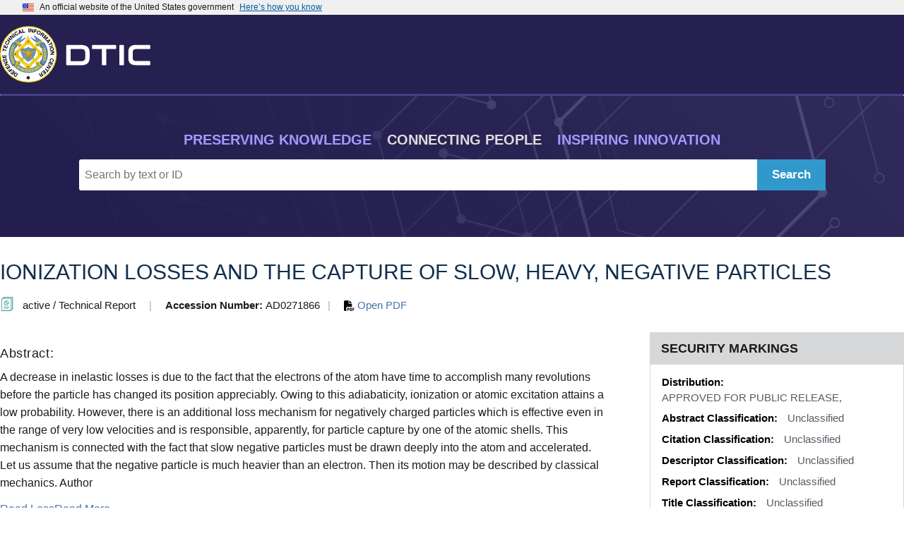

--- FILE ---
content_type: text/html
request_url: https://apps.dtic.mil/sti/citations/tr/AD0271866
body_size: 7740
content:
<!DOCTYPE html>
<html lang="en">
    <head>
        <meta charset="utf-8">

        <!-- These and similar links throughout the page needs to be hardcoded to https://apps.dtic.mil/sti/citation/css...etc etc before going to prod -->
        <link rel="stylesheet" href="https://apps.dtic.mil/sti/citation/css/header.css">
        <link rel="stylesheet" href="https://apps.dtic.mil/sti/citation/css/search.css"> <!-- there's a link in here that needs to be updated as well -->
        <link rel="stylesheet" href="https://apps.dtic.mil/sti/citation/css/expansion-panel.css">
        <link rel="stylesheet" href="https://apps.dtic.mil/sti/citation/css/style.css">
        <link rel="stylesheet" href="https://apps.dtic.mil/sti/citation/css/footer.css">
        <link rel="stylesheet" href="https://apps.dtic.mil/sti/citation/css/uswds.min.css">
        <link rel="stylesheet" href="https://apps.dtic.mil/sti/citation/css/all.min.css">

        <script type="text/javascript" src="https://apps.dtic.mil/sti/citation/js/expansion-panel.js"></script>
        <script type="text/javascript" src="https://apps.dtic.mil/sti/citation/js/uswds.min.js"></script>
        <script type="text/javascript" src="https://apps.dtic.mil/sti/citation/js/all.js"></script>

        <link rel="icon" type="image/x-icon" href="https://apps.dtic.mil/sti/citation/img/DTIC-seal.ico">
        <title>Defense Technical Information Center</title>

        <script>
            isDescriptiveNoteArray = false;
            isDistributionArray = false;

            window.onload=function(){
                const inputBtn = document.getElementById("search");
                const inputEl = document.getElementById("search-field");

                if(inputBtn) {
                    inputBtn.addEventListener("click", submitSearch);
                }

                function submitSearch() {
                    console.log(inputEl.value);
                    window.location.href = 'https://discover.dtic.mil/results/?q=' + inputEl.value;
                }
            }

            // Function to extract document ID from the URL
            function getDocumentId() {
                var t = window.location.href.split(/\//);
                console.log( "loc", t );
                var id = t[t.length-1];
                return id;
            }

            // Get the current URL
            function getUrl() {
                //const currentUrl = window.location.href;
                const currentUrl = window.location.href;
     
                // Extract the pathname and search parts
                const pathname = window.location.pathname;
                const search = window.location.search;
                console.log( "currentUrl", currentUrl );
                console.log( "pathname", pathname );
                console.log( "search", search );
     
                return pathname + ".json";
            }

            // Function to fetch JSON file based on document ID
            function fetchDocument(documentId) {
                var jsonUrl = getUrl();
                jsonUrl = jsonUrl.replace(/\/sti\/citations\/tr\//, '/sti/tr/citation/');	
                console.log("JSON URL", jsonUrl);

                fetch(jsonUrl).then(response => response.json()).then(jsonData => {
                    console.log( "json", jsonData );
                    document.title = jsonData?.record.metadata.unclassifiedTitle;
                    isDescriptiveNoteArray = Array.isArray(jsonData?.record.metadata.DescriptiveNote) ? true : false;
                    isDistributionArray = typeof jsonData?.record.metadata.distribution === "object" ? true : false;
                    // Convert JSON data to HTML (adjust this part based on your data structure)
                    const htmlContent = jsonToHtml(jsonData);
                }).catch(error => console.error('Error fetching document:', error));
            }

            function toggleAbstract() {
                var readMore = document.querySelector(".read-more-abstract");
                readMore?.setAttribute("aria-hidden", readMore.getAttribute("aria-hidden") === "true" ? "false" : "true");

                var readLess = document.querySelector(".read-less-abstract");
                readLess?.setAttribute("aria-hidden", readLess.getAttribute("aria-hidden") === "true" ? "false" : "true");

                var summaryContainer = document.querySelector(".abstract-container");
                summaryContainer.setAttribute("open", readMore.getAttribute("aria-hidden") === "true" ? "true" : "false");

            }

            function toggleFullText() {
                var readMore = document.querySelector(".read-more-fulltext");
                readMore?.setAttribute("aria-hidden", readMore.getAttribute("aria-hidden") === "true" ? "false" : "true");

                var readLess = document.querySelector(".read-less-fulltext");
                readLess?.setAttribute("aria-hidden", readLess.getAttribute("aria-hidden") === "true" ? "false" : "true");

                var summaryContainer = document.querySelector(".fulltext-container");
                summaryContainer.setAttribute("open", readMore.getAttribute("aria-hidden") === "true" ? "true" : "false");
            }

            // Function to write the JSON object
            function jsonToHtml( jsonData ) { 
                document.getElementById('title').innerHTML = jsonData?.record.metadata.unclassifiedTitle;

                if(jsonData?.record.metadata.citationStatus.description) {
                    document.getElementById('status').innerHTML = jsonData?.record.metadata.citationStatus.description + ' / ';
                }

                document.getElementById('accessionNumber').innerHTML = jsonData?.record.metadata.accessionNumber;

                if(jsonData?.record.metadata.frontEndFullText) {
                    document.getElementById('fullTextPDF').innerHTML = 
                    `<span>` +
                        '<span class="divider"> | </span>' +
                        `<span>` + 
                            `<a class="open-help-link" href="${jsonData?.record.metadata.frontEndFullText}" target="_blank">` +
                                '<img src="https://apps.dtic.mil/sti/citation/img/file-pdf-solid.svg" alt="report" width="15"> Open PDF' +
                            '</a>' +
                        '</span>' +
                    '</span>';
                } else {
                    document.getElementById('fullTextPDF').innerHTML =
                    `<span>` + 
                        '<span class="divider"> | </span>' +
                        '<span>' + 
                            '<a class="open-help-link" href="mailto:dtic.belvoir.us.mbx.reference@mail.mil" target="_blank">' +
                                '<img src="https://apps.dtic.mil/sti/citation/img/circle-question-solid.svg" alt="report" width="15"> Need Help?' +
                            '</a>' +
                        '</span>' +
                    '</span>';
                }

                if(jsonData?.record.metadata.abstractText) {
                    document.getElementById('abstract').style.display = 'block';
                    document.getElementById('abstract').innerHTML = 
                    '<h4 class="h4-text">Abstract:</h4>' +
                    '<div class="abstract-container" open="false">' +
                        `<p class="paragraph long-text">${jsonData?.record.metadata.abstractText}</p>` + 
                    '</div>' +
                    '<button class="btn read-less-abstract" onClick="toggleAbstract()" aria-hidden="true"> Read Less </button>' + 
                    '<button class="btn read-more-abstract" onClick="toggleAbstract()"> Read More </button>'                  
                } else {
                    document.getElementById('abstract').style.display = 'none';
                }

                if(Object.keys(jsonData?.record.metadata.IACAccessionNumber).length > 0) {
                    document.getElementById('iacAccessionNumber').style.display = 'block';
                    document.getElementById('iacAccessionNumber').innerHTML =
                    '<div class="metadata grid-container">' +
                        '<div class="grid-item row-label">IAC Accession Number(s): </div>' +
                        '<div class="grid-item row-content">' +
                            '<span id="iacAccessNumbers"></span>' +
                        '</div>' +
                    '</div>'
                    for(let i = 0; i < Object.keys(jsonData?.record.metadata.IACAccessionNumber).length; i++) {
                        document.getElementById('iacAccessNumbers').innerHTML += Object.values(jsonData?.record.metadata.IACAccessionNumber)[i];
                        if(i != Object.keys(jsonData?.record.metadata.IACAccessionNumber).length - 1) {
                            document.getElementById('iacAccessNumbers').innerHTML += ', ';
                        }
                    }
                } else {
                    document.getElementById('iacAccessionNumber').style.display = 'none';
                }

                if(jsonData?.record.metadata.personalAuthors.length > 0) {
                    document.getElementById('authors').style.display = 'block';
                    document.getElementById('authors').innerHTML = 
                    '<div class="metadata grid-container">' +
                        '<div class="grid-item row-label">Author(s): </div>' +
                        '<div class="grid-item row-content">' +
                            '<span id="author"></span>' +
                        '</div>' +
                    '</div>'
                    for(let i = 0; i < jsonData?.record.metadata.personalAuthors.length; i++) {
                        document.getElementById('author').innerHTML += jsonData?.record.metadata.personalAuthors[i].PersonalAuthors.text;
                        if(i != jsonData?.record.metadata.personalAuthors.length - 1) {
                            document.getElementById('author').innerHTML += '; ';
                        }
                    }
                } else {
                    document.getElementById('authors').style.display = 'none';
                }

                if(jsonData?.record.metadata.corporateAuthor) {
                    document.getElementById('authorOrg').style.display = 'block';
                    document.getElementById('authorOrg').innerHTML = 
                    '<div class="metadata grid-container">' +
                        '<div class="grid-item row-label">Author Organization(s): </div>' +
                        `<div class="grid-item row-content">${jsonData?.record.metadata.corporateAuthor}</div>` +
                    '</div>'
                } else {
                    document.getElementById('authorOrg').style.display = 'none';
                }

                if(isDescriptiveNoteArray == false && jsonData?.record.metadata.DescriptiveNote) {
                    document.getElementById('descriptiveNote').style.display = 'block';
                    document.getElementById('descriptiveNote').innerHTML = 
                    '<div class="metadata grid-container">' +
                        '<div class="grid-item row-label">Descriptive Note: </div>' +
                        `<div class="grid-item row-content">${jsonData?.record.metadata.DescriptiveNote}</div>` +
                    '</div>'
                } else if(isDescriptiveNoteArray == true && jsonData?.record.metadata.DescriptiveNote.length > 0) {
                    document.getElementById('descriptiveNote').style.display = 'block';
                    document.getElementById('descriptiveNote').innerHTML = 
                    '<div class="metadata grid-container">' +
                        '<div class="grid-item row-label">Descriptive Note: </div>' +
                        `<div class="grid-item row-content">${jsonData?.record.metadata.DescriptiveNote.join(', ')}</div>` +
                    '</div>'
                } else {
                    document.getElementById('descriptiveNote').style.display = 'none';
                }

                if(jsonData?.record.metadata.paginationOrMediaCount) {
                    document.getElementById('pagination').style.display = 'block';
                    document.getElementById('pagination').innerHTML = 
                    '<div class="metadata grid-container">' +
                        '<div class="grid-item row-label">Pagination: </div>' +
                        `<div class="grid-item row-content">${jsonData?.record.metadata.paginationOrMediaCount}</div>` +
                    '</div>'
                } else {
                    document.getElementById('pagination').style.display = 'none';
                }

                if(jsonData?.record.metadata.annotation) {
                    document.getElementById('annotation').style.display = 'block';
                    document.getElementById('annotation').innerHTML = 
                    '<div class="metadata grid-container">' +
                        '<div class="grid-item row-label">Annotation: </div>' +
                        `<div class="grid-item row-content">${jsonData?.record.metadata.annotation}</div>` +
                    '</div>'
                } else {
                    document.getElementById('annotation').style.display = 'none';
                }

                if(jsonData?.record.metadata.changeAuthority) {
                    document.getElementById('changeAuthority').style.display = 'block';
                    document.getElementById('changeAuthority').innerHTML = 
                    '<div class="metadata grid-container">' +
                        '<div class="grid-item row-label">Change Authority: </div>' +
                        `<div class="grid-item row-content">${jsonData?.record.metadata.changeAuthority}</div>` +
                    '</div>'
                } else {
                    document.getElementById('changeAuthority').style.display = 'none';
                }

                if(jsonData?.record.metadata.classificationAuthority) {
                    document.getElementById('classificationAuthority').style.display = 'block';
                    document.getElementById('classificationAuthority').innerHTML = 
                    '<div class="metadata grid-container">' +
                        '<div class="grid-item row-label">Classification Authority: </div>' +
                        `<div class="grid-item row-content">${jsonData?.record.metadata.classificationAuthority}</div>` +
                    '</div>'
                } else {
                    document.getElementById('classificationAuthority').style.display = 'none';
                }

                if(jsonData?.record.metadata.dateCitationUpdated.date) {
                    document.getElementById('dateCitationUpdated').style.display = 'block';
                    document.getElementById('dateCitationUpdated').innerHTML = 
                    '<div class="metadata grid-container">' +
                        '<div class="grid-item row-label">Date Citation Updated: </div>' +
                        `<div class="grid-item row-content">${formatDate(jsonData?.record.metadata.dateCitationUpdated.date)}</div>` +
                    '</div>'
                } else {
                    document.getElementById('dateCitationUpdated').style.display = 'none';
                }

                if(jsonData?.record.metadata.documentLocation.description) {
                    document.getElementById('documentLocation').style.display = 'block';
                    document.getElementById('documentLocation').innerHTML = 
                    '<div class="metadata grid-container">' +
                        '<div class="grid-item row-label">Document Location: </div>' +
                        `<div class="grid-item row-content">${jsonData?.record.metadata.documentLocation.description}</div>` +
                    '</div>'
                } else {
                    document.getElementById('documentLocation').style.display = 'none';
                }

                if(jsonData?.record.metadata.entity) {
                    document.getElementById('entity').style.display = 'block';
                    document.getElementById('entity').innerHTML = 
                    '<div class="metadata grid-container">' +
                        '<div class="grid-item row-label">Entity: </div>' +
                        `<div class="grid-item row-content">${jsonData?.record.metadata.entity}</div>` +
                    '</div>'
                } else {
                    document.getElementById('entity').style.display = 'none';
                }

                if(jsonData?.record.metadata.exceptionPriceCode) {
                    document.getElementById('exceptionPriceCode').style.display = 'block';
                    document.getElementById('exceptionPriceCode').innerHTML = 
                    '<div class="metadata grid-container">' +
                        '<div class="grid-item row-label">Exception Price Code: </div>' +
                        `<div class="grid-item row-content">${jsonData?.record.metadata.exceptionPriceCode}</div>` +
                    '</div>'
                } else {
                    document.getElementById('exceptionPriceCode').style.display = 'none';
                }

                if(jsonData?.record.metadata.geopoliticalCode) {
                    document.getElementById('geopoliticalCode').style.display = 'block';
                    document.getElementById('geopoliticalCode').innerHTML = 
                    '<div class="metadata grid-container">' +
                        '<div class="grid-item row-label">Geopolitical Code: </div>' +
                        `<div class="grid-item row-content">${jsonData?.record.metadata.geopoliticalCode}</div>` +
                    '</div>'
                } else {
                    document.getElementById('geopoliticalCode').style.display = 'none';
                }

                if(jsonData?.record.metadata.iacDocumentType.description) {
                    document.getElementById('iacDocumentType').style.display = 'block';
                    document.getElementById('iacDocumentType').innerHTML = 
                    '<div class="metadata grid-container">' +
                        '<div class="grid-item row-label">IAC Document Type: </div>' +
                        `<div class="grid-item row-content">${jsonData?.record.metadata.iacDocumentType.description}</div>` +
                    '</div>'
                } else {
                    document.getElementById('iacDocumentType').style.display = 'none';
                }

                if(jsonData?.record.metadata.limitFlag) {
                    document.getElementById('limitFlag').style.display = 'block';
                    document.getElementById('limitFlag').innerHTML = 
                    '<div class="metadata grid-container">' +
                        '<div class="grid-item row-label">Limit Flag: </div>' +
                        `<div class="grid-item row-content">${jsonData?.record.metadata.limitFlag}</div>` +
                    '</div>'
                } else {
                    document.getElementById('limitFlag').style.display = 'none';
                }

                if(jsonData?.record.metadata.mediaType.code) {
                    document.getElementById('mediaType').style.display = 'block';
                    document.getElementById('mediaType').innerHTML = 
                    '<div class="metadata grid-container">' +
                        '<div class="grid-item row-label">Media Type: </div>' +
                        `<div class="grid-item row-content">${jsonData?.record.metadata.mediaType.code}</div>` +
                    '</div>'
                } else {
                    document.getElementById('mediaType').style.display = 'none';
                }

                if(jsonData?.record.metadata.organizationType.description) {
                    document.getElementById('organizationType').style.display = 'block';
                    document.getElementById('organizationType').innerHTML = 
                    '<div class="metadata grid-container">' +
                        '<div class="grid-item row-label">Organization Type: </div>' +
                        `<div class="grid-item row-content">${jsonData?.record.metadata.organizationType.description}</div>` +
                    '</div>'
                } else {
                    document.getElementById('organizationType').style.display = 'none';
                }

                if(jsonData?.record.metadata.replacedBy) {
                    document.getElementById('replacedBy').style.display = 'block';
                    document.getElementById('replacedBy').innerHTML = 
                    '<div class="metadata grid-container">' +
                        '<div class="grid-item row-label">Replaced By: </div>' +
                        `<div class="grid-item row-content">${jsonData?.record.metadata.replacedBy}</div>` +
                    '</div>'
                } else {
                    document.getElementById('replacedBy').style.display = 'none';
                }

                if(jsonData?.record.metadata.specialIndicator.description) {
                    document.getElementById('specialIndicator').style.display = 'block';
                    document.getElementById('specialIndicator').innerHTML = 
                    '<div class="metadata grid-container">' +
                        '<div class="grid-item row-label">Special Indicator: </div>' +
                        `<div class="grid-item row-content">${jsonData?.record.metadata.specialIndicator.description}</div>` +
                    '</div>'
                } else {
                    document.getElementById('specialIndicator').style.display = 'none';
                }

                if(jsonData?.record.metadata.supplementaryNotes) {
                    document.getElementById('supplementaryNotes').style.display = 'block';
                    document.getElementById('supplementaryNotes').innerHTML = 
                    '<div class="metadata grid-container">' +
                        '<div class="grid-item row-label">Supplementary Note(s): </div>' +
                        `<div class="grid-item row-content">${jsonData?.record.metadata.supplementaryNotes}</div>` +
                    '</div>'
                } else {
                    document.getElementById('supplementaryNotes').style.display = 'none';
                }

                if(jsonData?.record.metadata.tagsets?.communitiesOfInterest?.communityOfInterest.length > 0) {
                    document.getElementById('cois').style.display = 'block';
                    document.getElementById('cois').innerHTML = 
                    '<div class="metadata grid-container">' +
                        '<div class="grid-item row-label">Communities of Interest(s): </div>' +
                        '<div class="grid-item row-content">' +
                            '<span id="coi"></span>' +
                        '</div>' +
                    '</div>'
                    for(let i = 0; i < jsonData?.record.metadata.tagsets?.communitiesOfInterest?.communityOfInterest.length; i++) {
                        document.getElementById('coi').innerHTML += jsonData?.record.metadata.tagsets?.communitiesOfInterest?.communityOfInterest[i].mainName.text;
                        if(i != jsonData?.record.metadata.tagsets?.communitiesOfInterest?.communityOfInterest.length - 1) {
                            document.getElementById('coi').innerHTML += '; ';
                        }
                    }
                }

                if(jsonData?.record.metadata.tagsets?.newTopicsCOISubTopics?.test.length > 0) {
                    document.getElementById('coiSubs').style.display = 'block';
                    document.getElementById('coiSubs').innerHTML = 
                    '<div class="metadata grid-container">' +
                        '<div class="grid-item row-label">Communities of Interest Sub Area(s): </div>' +
                        '<div class="grid-item row-content">' +
                            '<span id="coiSub"></span>' +
                        '</div>' +
                    '</div>'
                    for(let i = 0; i < jsonData?.record.metadata.tagsets?.newTopicsCOISubTopics?.test.length; i++) {
                        document.getElementById('coiSub').innerHTML += jsonData?.record.metadata.tagsets?.newTopicsCOISubTopics?.test[i].text;
                        if(i != jsonData?.record.metadata.tagsets?.newTopicsCOISubTopics?.test.length - 1) {
                            document.getElementById('coiSub').innerHTML += '; ';
                        }
                    }
                }

                if(jsonData?.record.metadata.tagsets?.jointCapabilityAreas?.jointCapabilityArea.length > 0) {
                    document.getElementById('jcas').style.display = 'block';
                    document.getElementById('jcas').innerHTML = 
                    '<div class="metadata grid-container">' +
                        '<div class="grid-item row-label">Joint Capability Area(s): </div>' +
                        '<div class="grid-item row-content">' +
                            '<span id="jca"></span>' +
                        '</div>' +
                    '</div>'
                    for(let i = 0; i < jsonData?.record.metadata.tagsets?.jointCapabilityAreas?.jointCapabilityArea.length; i++) {
                        document.getElementById('jca').innerHTML += jsonData?.record.metadata.tagsets?.jointCapabilityAreas?.jointCapabilityArea[i].text;
                        if(i != jsonData?.record.metadata.tagsets?.jointCapabilityAreas?.jointCapabilityArea.length - 1) {
                            document.getElementById('jca').innerHTML += '; ';
                        }
                    }
                }

                if(jsonData?.record.metadata.tagsets?.modernizationAreas?.modernizationArea.length > 0) {
                    document.getElementById('moderns').style.display = 'block';
                    document.getElementById('moderns').innerHTML = 
                    '<div class="metadata grid-container">' +
                        '<div class="grid-item row-label">Modernization Area(s): </div>' +
                        '<div class="grid-item row-content">' +
                            '<span id="modern"></span>' +
                        '</div>' +
                    '</div>'
                    for(let i = 0; i < jsonData?.record.metadata.tagsets?.modernizationAreas?.modernizationArea.length; i++) {
                        document.getElementById('modern').innerHTML += jsonData?.record.metadata.tagsets?.modernizationAreas?.modernizationArea[i].text;
                        if(i != jsonData?.record.metadata.tagsets?.modernizationAreas?.modernizationArea.length - 1) {
                            document.getElementById('modern').innerHTML += '; ';
                        }
                    }
                }

                if(jsonData?.record.metadata.tagsets?.size) {
                    document.getElementById('size').style.display = 'block';
                    document.getElementById('size').innerHTML = 
                    '<div class="metadata grid-container">' +
                        '<div class="grid-item row-label">Tagset Size: </div>' +
                        `<div class="grid-item row-content">${jsonData?.record.metadata.tagsets?.size}</div>` +
                    '</div>'
                } else {
                    document.getElementById('size').style.display = 'none';
                }

                if(jsonData?.record.metadata.tagsets?.thrusts?.thrust.length > 0) {
                    document.getElementById('thrusts').style.display = 'block';
                    document.getElementById('thrusts').innerHTML = 
                    '<div class="metadata grid-container">' +
                        '<div class="grid-item row-label">Thrust(s): </div>' +
                        '<div class="grid-item row-content">' +
                            '<span id="thrust"></span>' +
                        '</div>' +
                    '</div>'
                    for(let i = 0; i < jsonData?.record.metadata.tagsets?.thrusts?.thrust.length; i++) {
                        document.getElementById('thrust').innerHTML += jsonData?.record.metadata.tagsets?.thrusts?.thrust[i].text;
                        if(i != jsonData?.record.metadata.tagsets?.thrusts?.thrust.length - 1) {
                            document.getElementById('thrust').innerHTML += '; ';
                        }
                    }
                }

                if(isDistributionArray == false && jsonData?.record.metadata.distribution) {
                    document.getElementById('distribution').style.display = 'block';
                    document.getElementById('distribution').innerHTML = 
                    '<div class="one-col">' +
                        '<div class="marking-label">Distribution: </div>' +
                        `<div class="marking-content">${jsonData?.record.metadata.distribution}</div>` +
                    '</div>'
                } else if(isDistributionArray == true && jsonData?.record.metadata.distribution) {
                    document.getElementById('distributions').style.display = 'block';
                    document.getElementById('distributions').innerHTML = 
                    '<div class="one-col">' +
                        '<div class="marking-label">Distribution: </div>' +
                        '<div class="marking-content">' +
                            '<span id="distribution"></span>' +
                        '</div>'
                    '</div>'
                    for(let i = 0; i < Object.keys(jsonData?.record.metadata.distribution).length; i++) {
                        if(Object.values(jsonData?.record.metadata.distribution)[i].description) {
                            document.getElementById('distribution').innerHTML += Object.values(jsonData?.record.metadata.distribution)[i].description;
                            if(i != Object.keys(jsonData?.record.metadata.distribution).length - 1) {
                                document.getElementById('distribution').innerHTML += ', ';
                            }
                        }
                    }
                } else {
                    document.getElementById('distribution').style.display = 'none';
                }

                if(jsonData?.record.metadata.distributionStatement) {
                    document.getElementById('distributionStatement').style.display = 'block';
                    document.getElementById('distributionStatement').innerHTML = 
                    '<div class="one-col">' +
                        '<div class="marking-label">Distribution Statement: </div>' +
                        `<div class="marking-content">${jsonData?.record.metadata.distributionStatement}</div>` +
                    '</div>'
                } else {
                    document.getElementById('distributionStatement').style.display = 'none';
                }

                if(jsonData?.record.metadata.abstractClassification.description) {
                    document.getElementById('abstractClassification').style.display = 'block';
                    document.getElementById('abstractClassification').innerHTML = 
                    '<div class="one-col">' +
                        '<span class="row-label security-label-spacing">Abstract Classification: </span>' +
                        `<span class="row-content">${jsonData?.record.metadata.abstractClassification.description}</span>` +
                    '</div>'
                } else {
                    document.getElementById('abstractClassification').style.display = 'none';
                }

                if(jsonData?.record.metadata.citationClassification.description) {
                    document.getElementById('citationClassification').style.display = 'block';
                    document.getElementById('citationClassification').innerHTML = 
                    '<div class="one-col">' +
                        '<span class="row-label security-label-spacing">Citation Classification: </span>' +
                        `<span class="row-content">${jsonData?.record.metadata.citationClassification.description}</span>` +
                    '</div>'
                } else {
                    document.getElementById('citationClassification').style.display = 'none';
                }

                if(jsonData?.record.metadata.descriptorClassification.description) {
                    document.getElementById('descriptorClassification').style.display = 'block';
                    document.getElementById('descriptorClassification').innerHTML = 
                    '<div class="one-col">' +
                        '<span class="row-label security-label-spacing">Descriptor Classification: </span>' +
                        `<span class="row-content">${jsonData?.record.metadata.descriptorClassification.description}</span>` +
                    '</div>'
                } else {
                    document.getElementById('descriptorClassification').style.display = 'none';
                }

                if(jsonData?.record.metadata.identifierClassification.description) {
                    document.getElementById('identifierClassification').style.display = 'block';
                    document.getElementById('identifierClassification').innerHTML = 
                    '<div class="one-col">' +
                        '<span class="row-label security-label-spacing">Identifier Classification: </span>' +
                        `<span class="row-content">${jsonData?.record.metadata.identifierClassification.description}</span>` +
                    '</div>'
                } else {
                    document.getElementById('identifierClassification').style.display = 'none';
                }

                if(jsonData?.record.metadata.reportClassification.description) {
                    document.getElementById('reportClassification').style.display = 'block';
                    document.getElementById('reportClassification').innerHTML = 
                    '<div class="one-col">' +
                        '<span class="row-label security-label-spacing">Report Classification: </span>' +
                        `<span class="row-content">${jsonData?.record.metadata.reportClassification.description}</span>` +
                    '</div>'
                } else {
                    document.getElementById('reportClassification').style.display = 'none';
                }

                if(jsonData?.record.metadata.titleClassification.description) {
                    document.getElementById('titleClassification').style.display = 'block';
                    document.getElementById('titleClassification').innerHTML = 
                    '<div class="one-col">' +
                        '<span class="row-label security-label-spacing">Title Classification: </span>' +
                        `<span class="row-content">${jsonData?.record.metadata.titleClassification.description}</span>` +
                    '</div>'
                } else {
                    document.getElementById('titleClassification').style.display = 'none';
                }

                if(jsonData?.record.metadata.declassification) {
                    document.getElementById('declassification').style.display = 'block';
                    document.getElementById('declassification').innerHTML = 
                    '<div class="one-col">' +
                        '<span class="row-label security-label-spacing">Declassification: </span>' +
                        `<span class="row-content">${jsonData?.record.metadata.declassification}</span>` +
                    '</div>'
                } else {
                    document.getElementById('declassification').style.display = 'none';
                }

                if(jsonData?.record.metadata.downgradingDate) {
                    document.getElementById('downgradingDate').style.display = 'block';
                    document.getElementById('downgradingDate').innerHTML = 
                    '<div class="one-col">' +
                        '<span class="row-label security-label-spacing">Downgrade Date: </span>' +
                        `<span class="row-content">${formatDate(jsonData?.record.metadata.downgradingDate)}</span>` +
                    '</div>'
                } else {
                    document.getElementById('downgradingDate').style.display = 'none';
                }

                if(jsonData?.record.metadata.regrade.description) {
                    document.getElementById('regrade').style.display = 'block';
                    document.getElementById('regrade').innerHTML = 
                    '<div class="one-col">' +
                        '<span class="row-label security-label-spacing">Regrade: </span>' +
                        `<span class="row-content">${jsonData?.record.metadata.regrade.description}</span>` +
                    '</div>'
                } else {
                    document.getElementById('regrade').style.display = 'none';
                }

                if(jsonData?.record.metadata.sbiHoldingSymbol) {
                    document.getElementById('sbiHoldingSymbol').style.display = 'block';
                    document.getElementById('sbiHoldingSymbol').innerHTML = 
                    '<div class="one-col">' +
                        '<span class="row-label security-label-spacing">SBI Holding Symbol: </span>' +
                        `<span class="row-content">${jsonData?.record.metadata.sbiHoldingSymbol}</span>` +
                    '</div>'
                } else {
                    document.getElementById('sbiHoldingSymbol').style.display = 'none';
                }

                //Identifying Numbers
                if(jsonData?.record.metadata.TaskNumber?.taskNumber1?.taskNumber1Pu || jsonData?.record.metadata.contractNumber?.contractNumber1.punctuated || 
                    jsonData?.record.metadata.mediaDocumentNumber || jsonData?.record.metadata.monitorSeries?.monitorSeries1?.punctuated || jsonData?.record.metadata.projectNumbers?.projectNumber1?.punctuated) {
                    document.getElementById('identifyingNumbers').style.display = 'block';
                    document.getElementById('identifyingNumbers').innerHTML =
                    '<div class="container">' +
                        '<div class="trigger">' +
                            '<span class="panel-text">Identifying Numbers</span>' +
                            '<span class="align-right panel-text expand">' +
                                'Expand&nbsp;&nbsp;' +
                                '<svg class="icon" viewBox="0 -100 448 512" width="15px" height="15px">' +
                                    '<path d="M201.4 342.6c12.5 12.5 32.8 12.5 45.3 0l160-160c12.5-12.5 12.5-32.8 0-45.3s-32.8-12.5-45.3 0L224 274.7 86.6 137.4c-12.5-12.5-32.8-12.5-45.3 0s-12.5 32.8 0 45.3l160 160z"/>' +
                                '</svg>' +
                            '</span>' +
                            '<span class="align-right panel-text collapse">' +
                                'Collapse&nbsp;&nbsp;' +
                                '<svg class="icon" viewBox="0 -50 448 512" width="15px" height="15px">' +
                                    '<path d="M201.4 137.4c12.5-12.5 32.8-12.5 45.3 0l160 160c12.5 12.5 12.5 32.8 0 45.3s-32.8 12.5-45.3 0L224 205.3 86.6 342.6c-12.5 12.5-32.8 12.5-45.3 0s-12.5-32.8 0-45.3l160-160z"/>' +
                                '</svg>' +
                            '</span>' +
                        '</div>' +
                        '<div class="expansion-content">' +
                            '<div id="taskNumbers"></div>' +
                            '<div id="contractNumbers"></div>' +
                            '<div id="mediaDocumentNumber"></div>' +
                            '<div id="monitorSeries"></div>' +
                            '<div id="projectNumbers"></div>' +
                            '<div id="reportNumbers"></div>' +
                            '<div id="sourceCode"></div>' +
                            '<div id="sourceSeries"></div>' +
                            '<div id="tabIssueNumber"></div>' +
                            '<div id="tabIssueYear"></div>' +
                        '</div>' +
                    '</div>'
                } else {
                    document.getElementById('identifyingNumbers').style.display = 'none';
                }

                if(jsonData?.record.metadata.TaskNumber?.taskNumber1?.taskNumber1Pu) {
                    document.getElementById('taskNumbers').style.display = 'block';
                    document.getElementById('taskNumbers').innerHTML =
                    '<div class="metadata expansion-grid-container">' +
                        '<div class="grid-item row-label">Task Number(s): </div>' +
                        '<div class="grid-item row-content">' +
                            '<span id="loopTaskNumber"></span>' +
                        '</div>' +
                    '</div>'
                    for(let i = 0; i < Object.keys(jsonData?.record.metadata.TaskNumber).length; i++) {
                        if(Object.values(jsonData?.record.metadata.TaskNumber)[i]['taskNumber' + (i + 1) + 'Pu']) {
                            document.getElementById('loopTaskNumber').innerHTML += Object.values(jsonData?.record.metadata.TaskNumber)[i]['taskNumber' + (i + 1) + 'Pu'];
                            if(i != Object.keys(jsonData?.record.metadata.TaskNumber).length - 1) {
                                document.getElementById('loopTaskNumber').innerHTML += ', ';
                            }
                        }
                    }
                } else {
                    document.getElementById('taskNumbers').style.display = 'none';
                }

                if(jsonData?.record.metadata.contractNumber?.contractNumber1.punctuated) {
                    document.getElementById('contractNumbers').style.display = 'block';
                    document.getElementById('contractNumbers').innerHTML =
                    '<div class="metadata expansion-grid-container">' +
                        '<div class="grid-item row-label">Contract Number(s): </div>' +
                        '<div class="grid-item row-content">' +
                            '<span id="loopContractNumber"></span>' +
                        '</div>' +
                    '</div>'
                    for(let i = 0; i < Object.keys(jsonData?.record.metadata.contractNumber).length; i++) {
                        if(Object.values(jsonData?.record.metadata.contractNumber)[i].punctuated) {
                            document.getElementById('loopContractNumber').innerHTML += Object.values(jsonData?.record.metadata.contractNumber)[i].punctuated;
                            if(i != Object.keys(jsonData?.record.metadata.contractNumber).length - 1) {
                                document.getElementById('loopContractNumber').innerHTML += ', ';
                            }
                        }
                    }
                } else {
                    document.getElementById('contractNumbers').style.display = 'none';
                }

                if(jsonData?.record.metadata.mediaDocumentNumber) {
                    document.getElementById('mediaDocumentNumber').style.display = 'block';
                    document.getElementById('mediaDocumentNumber').innerHTML =
                    '<div class="metadata expansion-grid-container">' +
                        '<span class="grid-item row-label">Media Document Number: </span>' +
                        `<span class="grid-item row-content">${jsonData?.record.metadata.mediaDocumentNumber}</span>` +
                    '</div>'
                } else {
                    document.getElementById('mediaDocumentNumber').style.display = 'none';
                }

                if(jsonData?.record.metadata.monitorSeries?.monitorSeries1?.punctuated) {
                    document.getElementById('monitorSeries').style.display = 'block';
                    document.getElementById('monitorSeries').innerHTML =
                    '<div class="metadata expansion-grid-container">' +
                        '<div class="grid-item row-label">Monitor Series: </div>' +
                        '<div class="grid-item row-content">' +
                            '<span id="loopMonitorSeries"></span>' +
                        '</div>' +
                    '</div>'
                    for(let i = 0; i < Object.keys(jsonData?.record.metadata.monitorSeries).length; i++) {
                        if(Object.values(jsonData?.record.metadata.monitorSeries)[i].punctuated) {
                            document.getElementById('loopMonitorSeries').innerHTML += Object.values(jsonData?.record.metadata.monitorSeries)[i].punctuated;
                            if(i != Object.keys(jsonData?.record.metadata.monitorSeries).length - 1) {
                                document.getElementById('loopMonitorSeries').innerHTML += ', ';
                            }
                        }
                    }
                } else {
                    document.getElementById('monitorSeries').style.display = 'none';
                }

                if(jsonData?.record.metadata.projectNumbers?.projectNumber1?.punctuated) {
                    document.getElementById('projectNumbers').style.display = 'block';
                    document.getElementById('projectNumbers').innerHTML =
                    '<div class="metadata expansion-grid-container">' +
                        '<div class="grid-item row-label">Project Number(s): </div>' +
                        '<div class="grid-item row-content">' +
                            '<span id="loopProjectNumber"></span>' +
                        '</div>' +
                    '</div>'
                    for(let i = 0; i < Object.keys(jsonData?.record.metadata.projectNumbers).length; i++) {
                        if(Object.values(jsonData?.record.metadata.projectNumbers)[i].punctuated) {
                            document.getElementById('loopProjectNumber').innerHTML += Object.values(jsonData?.record.metadata.projectNumbers)[i].punctuated;
                            if(i != Object.keys(jsonData?.record.metadata.projectNumbers).length - 1) {
                                document.getElementById('loopProjectNumber').innerHTML += ', ';
                            }
                        }
                    }
                } else {
                    document.getElementById('projectNumbers').style.display = 'none';
                }

                if(jsonData?.record.metadata.reportNumbers?.reportNumber1?.punctuated) {
                    document.getElementById('reportNumbers').style.display = 'block';
                    document.getElementById('reportNumbers').innerHTML =
                    '<div class="metadata expansion-grid-container">' +
                        '<div class="grid-item row-label">Report Number(s): </div>' +
                        '<div class="grid-item row-content">' +
                            '<span id="loopReportNumber"></span>' +
                        '</div>' +
                    '</div>'
                    for(let i = 0; i < Object.keys(jsonData?.record.metadata.reportNumbers).length; i++) {
                        if(Object.values(jsonData?.record.metadata.reportNumbers)[i].punctuated) {
                            document.getElementById('loopReportNumber').innerHTML += Object.values(jsonData?.record.metadata.reportNumbers)[i].punctuated;
                            if(i != Object.keys(jsonData?.record.metadata.reportNumbers).length - 1) {
                                document.getElementById('loopReportNumber').innerHTML += ', ';
                            }
                        }
                    }
                } else {
                    document.getElementById('reportNumbers').style.display = 'none';
                }

                if(jsonData?.record.metadata.sourceCode) {
                    document.getElementById('sourceCode').style.display = 'block';
                    document.getElementById('sourceCode').innerHTML =
                    '<div class="metadata expansion-grid-container">' +
                        '<span class="grid-item row-label">Source Code: </span>' +
                        `<span class="grid-item row-content">${jsonData?.record.metadata.sourceCode}</span>` +
                    '</div>'
                } else {
                    document.getElementById('sourceCode').style.display = 'none';
                }

                if(jsonData?.record.metadata.sourceSeries) {
                    document.getElementById('sourceSeries').style.display = 'block';
                    document.getElementById('sourceSeries').innerHTML =
                    '<div class="metadata expansion-grid-container">' +
                        '<span class="grid-item row-label">Source Series: </span>' +
                        `<span class="grid-item row-content">${jsonData?.record.metadata.sourceSeries}</span>` +
                    '</div>'
                } else {
                    document.getElementById('sourceSeries').style.display = 'none';
                }

                if(jsonData?.record.metadata.tabIssueNumber) {
                    document.getElementById('tabIssueNumber').style.display = 'block';
                    document.getElementById('tabIssueNumber').innerHTML =
                    '<div class="metadata expansion-grid-container">' +
                        '<span class="grid-item row-label">Tab Issue Number: </span>' +
                        `<span class="grid-item row-content">${jsonData?.record.metadata.tabIssueNumber}</span>` +
                    '</div>'
                } else {
                    document.getElementById('tabIssueNumber').style.display = 'none';
                }

                if(jsonData?.record.metadata.tabIssueYear) {
                    document.getElementById('tabIssueYear').style.display = 'block';
                    document.getElementById('tabIssueYear').innerHTML =
                    '<div class="metadata expansion-grid-container">' +
                        '<span class="grid-item row-label">Tab Issue Year: </span>' +
                        `<span class="grid-item row-content">${jsonData?.record.metadata.tabIssueYear}</span>` +
                    '</div>'
                } else {
                    document.getElementById('tabIssueYear').style.display = 'none';
                }

                //Subject Terms
                if(jsonData?.record.metadata.descriptors.length > 0 || jsonData?.record.metadata.fieldsAndGroups.length > 0 || 
                    jsonData?.record.metadata.iacSubjectTerms.length > 0 || jsonData?.record.metadata.identifiers.identifier.length > 0 || 
                    jsonData?.record.metadata.tagsets?.descriptors?.descriptor.length > 0 || jsonData?.record.metadata.tagsets?.fieldAndGroup.length > 0) {
                    document.getElementById('subjectTerms').style.display = 'block';
                    document.getElementById('subjectTerms').innerHTML = 
                    '<div class="container">' +
                        '<div class="trigger">' +
                            '<span class="panel-text">Subject Terms</span>' +
                            '<span class="align-right panel-text expand">' +
                                'Expand&nbsp;&nbsp;' +
                                '<svg class="icon" viewBox="0 -100 448 512" width="15px" height="15px">' +
                                    '<path d="M201.4 342.6c12.5 12.5 32.8 12.5 45.3 0l160-160c12.5-12.5 12.5-32.8 0-45.3s-32.8-12.5-45.3 0L224 274.7 86.6 137.4c-12.5-12.5-32.8-12.5-45.3 0s-12.5 32.8 0 45.3l160 160z"/>' +
                                '</svg>' +
                            '</span>' +
                            '<span class="align-right panel-text collapse">' +
                                'Collapse&nbsp;&nbsp;' +
                                '<svg class="icon" viewBox="0 -50 448 512" width="15px" height="15px">' +
                                    '<path d="M201.4 137.4c12.5-12.5 32.8-12.5 45.3 0l160 160c12.5 12.5 12.5 32.8 0 45.3s-32.8 12.5-45.3 0L224 205.3 86.6 342.6c-12.5 12.5-32.8 12.5-45.3 0s-12.5-32.8 0-45.3l160-160z"/>' +
                                '</svg>' +
                            '</span>' + 
                        '</div>' +
                        '<div class="expansion-content">' +
                            '<div id="descriptors"></div>' +
                            '<div id="fields"></div>' +
                            '<div id="iacSubjectTerms"></div>' +
                            '<div id="identifiers"></div>' +
                            '<div id="tagsetDescriptors"></div>' +
                            '<div id="tagsetFields"></div>' +
                        '</div>' +
                    '<div>';
                } else {
                    document.getElementById('subjectTerms').style.display = 'none';
                }

                if(jsonData?.record.metadata.descriptors.length > 0) {
                    document.getElementById('descriptors').style.display = 'block';
                    document.getElementById('descriptors').innerHTML = 
                    '<div class="metadata expansion-grid-container">' +
                        '<div class="grid-item row-label">Descriptor(s): </div>' +
                        '<div class="grid-item row-content">' +
                            '<span id="descriptor"></span>' +
                        '</div>' +
                    '</div>'
                    for(let i = 0; i < jsonData?.record.metadata.descriptors.length; i++) {
                        document.getElementById('descriptor').innerHTML += jsonData?.record.metadata.descriptors[i].Descriptor.text;
                        if(i != jsonData?.record.metadata.descriptors.length - 1) {
                            document.getElementById('descriptor').innerHTML += ', ';
                        }
                    }
                } else {
                    document.getElementById('descriptors').style.display = 'none';
                }

                if(jsonData?.record.metadata.fieldsAndGroups.length > 0) {
                    document.getElementById('fields').style.display = 'block';
                    document.getElementById('fields').innerHTML = 
                    '<div class="metadata expansion-grid-container">' +
                        '<div class="grid-item row-label">Field(s)/Group(s): </div>' +
                        '<div class="grid-item row-content">' +
                            '<span id="field"></span>' +
                        '</div>' +
                    '</div>'
                    for(let i = 0; i < jsonData?.record.metadata.fieldsAndGroups.length; i++) {
                        document.getElementById('field').innerHTML += jsonData?.record.metadata.fieldsAndGroups[i].FieldAndGroup.text.Description;
                        if(i != jsonData?.record.metadata.fieldsAndGroups.length - 1) {
                            document.getElementById('field').innerHTML += ', ';
                        }
                    }
                } else {
                    document.getElementById('fields').style.display = 'none';
                }

                if(jsonData?.record.metadata.iacSubjectTerms.length > 0) {
                    document.getElementById('iacSubjectTerms').style.display = 'block';
                    document.getElementById('iacSubjectTerms').innerHTML = 
                    '<div class="metadata expansion-grid-container">' +
                        '<div class="grid-item row-label">IAC Subject Term(s): </div>' +
                        '<div class="grid-item row-content">' +
                            '<span id="iacSubjectTerm"></span>' +
                        '</div>' +
                    '</div>'
                    for(let i = 0; i < jsonData?.record.metadata.iacSubjectTerms.length; i++) {
                        document.getElementById('iacSubjectTerm').innerHTML += jsonData?.record.metadata.iacSubjectTerms[i].text.Description;
                        if(i != jsonData?.record.metadata.iacSubjectTerms.length - 1) {
                            document.getElementById('iacSubjectTerm').innerHTML += ', ';
                        }
                    }
                } else {
                    document.getElementById('iacSubjectTerms').style.display = 'none';
                }

                if(jsonData?.record.metadata.identifiers.identifier.length > 0) {
                    document.getElementById('identifiers').style.display = 'block';
                    document.getElementById('identifiers').innerHTML = 
                    '<div class="metadata expansion-grid-container">' +
                        '<div class="grid-item row-label">Identifier(s): </div>' +
                        '<div class="grid-item row-content">' +
                            '<span id="identifier"></span>' +
                        '</div>' +
                    '</div>'
                    for(let i = 0; i < jsonData?.record.metadata.identifiers.identifier.length; i++) {
                        document.getElementById('identifier').innerHTML += jsonData?.record.metadata.identifiers.identifier[i].text;
                        if(i != jsonData?.record.metadata.identifiers.identifier.length - 1) {
                            document.getElementById('identifier').innerHTML += ', ';
                        }
                    }
                } else {
                    document.getElementById('identifiers').style.display = 'none';
                }

                if(jsonData?.record.metadata.tagsets?.descriptors?.descriptor.length > 0) {
                    document.getElementById('tagsetDescriptors').style.display = 'block';
                    document.getElementById('tagsetDescriptors').innerHTML = 
                    '<div class="metadata expansion-grid-container">' +
                        '<div class="grid-item row-label">Tagset Descriptor(s): </div>' +
                        '<div class="grid-item row-content">' +
                            '<span id="tagsetDescriptor"></span>' +
                        '</div>' +
                    '</div>'
                    for(let i = 0; i < jsonData?.record.metadata.tagsets?.descriptors?.descriptor.length; i++) {
                        document.getElementById('tagsetDescriptor').innerHTML += jsonData?.record.metadata.tagsets?.descriptors?.descriptor[i].Descriptor.descriptor;
                        if(i != jsonData?.record.metadata.tagsets?.descriptors?.descriptor.length - 1) {
                            document.getElementById('tagsetDescriptor').innerHTML += ', ';
                        }
                    }
                } else {
                    document.getElementById('tagsetDescriptors').style.display = 'none';
                }

                if(jsonData?.record.metadata.tagsets?.fieldAndGroup.length > 0) {
                    document.getElementById('tagsetFields').style.display = 'block';
                    document.getElementById('tagsetFields').innerHTML = 
                    '<div class="metadata expansion-grid-container">' +
                        '<div class="grid-item row-label">Tagset Field(s)/Group(s): </div>' +
                        '<div class="grid-item row-content">' +
                            '<span id="tagsetField"></span>' +
                        '</div>' +
                    '</div>'
                    for(let i = 0; i < jsonData?.record.metadata.tagsets?.fieldAndGroup.length; i++) {
                        document.getElementById('tagsetField').innerHTML += jsonData?.record.metadata.tagsets?.fieldAndGroup[i].FieldAndGroup.fieldandgroup;
                        if(i != jsonData?.record.metadata.tagsets?.descriptors?.descriptor.length - 1) {
                            document.getElementById('tagsetField').innerHTML += ', ';
                        }
                    }
                } else {
                    document.getElementById('tagsetFields').style.display = 'none';
                }

                if(jsonData?.record.metadata.reportDate) {
                    document.getElementById('reportDate').style.display = 'block';
                    document.getElementById('reportDate').innerHTML = 
                    '<div class="metadata grid-container">' +
                        '<div class="grid-item row-label">Report Date: </div>' +
                        `<div class="grid-item row-content">${formatDate(jsonData?.record.metadata.reportDate)}</div>` +
                    '</div>'
                } else {
                    document.getElementById('reportDate').style.display = 'none';
                }

                if(jsonData?.record.metadata.citationCreationDate.date) {
                    document.getElementById('citationCreationDate').style.display = 'block';
                    document.getElementById('citationCreationDate').innerHTML = 
                    '<div class="metadata grid-container">' +
                        '<div class="grid-item row-label">Creation Date: </div>' +
                        `<div class="grid-item row-content">${formatDate(jsonData?.record.metadata.citationCreationDate.date)}</div>` +
                    '</div>'
                } else {
                    document.getElementById('citationCreationDate').style.display = 'none';
                }

                if(jsonData?.record.metadata.ingestionDate) {
                    document.getElementById('ingestionDate').style.display = 'block';
                    document.getElementById('ingestionDate').innerHTML = 
                    '<div class="metadata grid-container">' +
                        '<div class="grid-item row-label">Ingestion Date: </div>' +
                        `<div class="grid-item row-content">${formatDate(jsonData?.record.metadata.ingestionDate)}</div>` +
                    '</div>'
                } else {
                    document.getElementById('ingestionDate').style.display = 'none';
                }

                if(jsonData?.record.metadata.taggedDate) {
                    document.getElementById('taggedDate').style.display = 'block';
                    document.getElementById('taggedDate').innerHTML = 
                    '<div class="metadata grid-container">' +
                        '<div class="grid-item row-label">Tagged Date: </div>' +
                        `<div class="grid-item row-content">${formatDate(jsonData?.record.metadata.taggedDate)}</div>` +
                    '</div>'
                } else {
                    document.getElementById('taggedDate').style.display = 'none';
                }
            }

            function formatDate(date) {
                var date = new Date(date);

                var month = ["Jan", "Feb", "Mar", "Apr", "May", "Jun", "Jul", "Aug", "Sep", "Oct", "Nov", "Dec"][date.getMonth()];
 
                var day = date.getUTCDate() < 10 ? '0' + date.getUTCDate() : date.getUTCDate();

                return date.getFullYear() + ' ' + month + ' ' + day;
            }

            // Entry point
            document.addEventListener('DOMContentLoaded', function () {
                const documentId = getDocumentId();
     
                if (documentId) {
                    fetchDocument(documentId);
                } else {
                    // Handle the case when no document ID is provided
                    console.error('No document ID found in the URL.');
                }
            });
        </script>
    </head>

    <body>
        <div class="page-container">
            <div class="content-wrap">

                <section class="usa-banner dtic-banner" aria-label="Official government website">
                    <div class="usa-accordion">
                        <header class="usa-banner__header">
                            <div class="usa-banner__inner dtic-banner__inner">
                                <div class="grid-col-auto">
                                    <img class="usa-banner__header-flag" src="https://apps.dtic.mil/sti/citation/img/us_flag_small.png" alt="U.S. flag">
                                </div>
                                <div class="grid-col-fill tablet:grid-col-auto">
                                    <p class="usa-banner__header-text banner-text-size">An official website of the United States government</p>
                                    <p class="usa-banner__header-action banner-text-size" aria-hidden="true"><span class="">Here’s how you know</span></p>
                                </div>
                                <button id="usa-govt-banner" class="usa-accordion__button usa-banner__button banner-text-size" aria-expanded="false" aria-controls="gov-banner">
                                    <span class="usa-banner__button-text">Here’s how you know</span>
                                </button>
                            </div>
                        </header>
                        <div class="usa-banner__content usa-accordion__content" id="gov-banner">
                            <div class="grid-row grid-gap-lg">
                                <div class="usa-banner__guidance tablet:grid-col-6">
                                    <img class="usa-banner__icon usa-media-block__img" src="https://apps.dtic.mil/sti/citation/img/icon-dot-gov.svg" alt="Dot gov">
                                    <div class="usa-media-block__body">
                                        <p>
                                            <strong>The .mil means it’s official.</strong>
                                            <br>
                                            Federal government websites often end in .gov or .mil. Before sharing sensitive information, make sure you’re on a federal government site.
                                        </p>
                                    </div>
                                </div>
                                <div class="usa-banner__guidance tablet:grid-col-6">
                                    <img class="usa-banner__icon usa-media-block__img" src="https://apps.dtic.mil/sti/citation/img/icon-https.svg" alt="Https">
                                    <div class="usa-media-block__body">
                                        <p>
                                            <strong>The site is secure.</strong>
                                            <br>
                                            The <strong>https://</strong> ensures that you are connecting to the official website and that any information you provide is encrypted and transmitted securely.
                                        </p>
                                    </div>
                                </div>
                            </div>
                        </div>
                    </div>
                </section>

                <div class="usa-overlay"></div>

                <header class="usa-header dtic-header">
                    <div class="usa-navbar">
                        <a href="https://discover.dtic.mil" aria-label="Return to Home" title="Return to Home">
                            <img src="https://apps.dtic.mil/sti/citation/img/DTIC-logo.svg" alt="" aria-hidden="true" class="dtic-app-logo mainDticLogo">
                        </a>
                    </div>

                    <hr class="bottomDivider"></hr>
                </header>

                <div class="search-nav-panel-main-dtic">
                    <!-- Search bar -->
                    <div class="search-app-panel display-flex flex-column flex-justify-center">
                
                        <div class="tag-line">
                            <span>Preserving Knowledge</span> <span>Connecting People</span> <span>Inspiring Innovation</span>
                        </div>
                
                        <div class="search-bar">
                            <label class="usa-sr-only" for="search-field">Search</label>
                
                            <input class="usa-input" id="search-field" type="search" name="search" placeholder="Search by text or ID" maxlength="3000" autocomplete="off" />
                
                            <button type="submit" id="search" class="usa-button dark-background search-btn">
                                <span class="usa-search__submit-text">Search </span>
                            </button>
                        </div>
                    </div>
                </div>

                <div class="content">
                    <div class="top-margin">
                        <div>
                            <h1 class="h1-text" id="title"></h1>
                            <div class="title-tag-line">
                                <span class="collection-type">
                                    <img src="https://apps.dtic.mil/sti/citation/img/report.svg" alt="report" width="22"> 
                                    <span id="status"></span>
                                    <span>Technical Report</span>
                                </span>
                                <span class="divider"> | </span>
                                <span class="label">Accession Number: </span> <span id="accessionNumber"></span>
                                <span id="fullTextPDF"></span>
                            </div>
                        </div>

                        <div class="cols">
                            <div>
                                <div id="abstract"></div>
                                <div id="iacAccessionNumber"></div>
                                <div id="authors"></div>
                                <div id="authorOrg"></div>
                                <div id="descriptiveNote"></div>
                                <div id="pagination"></div>
                                <div id="annotation"></div>
                                <div id="changeAuthority"></div>
                                <div id="classificationAuthority"></div>
                                <div id="dateCitationUpdated"></div>
                                <div id="documentLocation"></div>
                                <div id="entity"></div>
                                <div id="exceptionPriceCode"></div>
                                <div id="geopoliticalCode"></div>
                                <div id="iacDocumentType"></div>
                                <div id="limitFlag"></div>
                                <div id="mediaType"></div>
                                <div id="organizationType"></div>
                                <div id="replacedBy"></div>
                                <div id="specialIndicator"></div>
                                <div id="supplementaryNotes"></div>
                                <div id="cois"></div>
                                <div id="coiSubs"></div>
                                <div id="jcas"></div>
                                <div id="moderns"></div>
                                <div id="size"></div>
                                <div id="thrusts"></div>
                                <div id="fullText"></div>
                            </div>

                            <div>
                                <div class="aside">
                                    <h3>Security Markings</h3>
                                    <div>
                                        <div id="distributions"></div>
                                        <div id="distributionStatement"></div>
                                        <div id="abstractClassification"></div>
                                        <div id="citationClassification"></div>
                                        <div id="descriptorClassification"></div>
                                        <div id="identifierClassification"></div>
                                        <div id="reportClassification"></div>
                                        <div id="titleClassification"></div>
                                        <div id="declassification"></div>
                                        <div id="downgradingDate"></div>
                                        <div id="regrade"></div>
                                        <div id="sbiHoldingSymbol"></div>
                                        <div class="one-col">
                                            <span class="row-label security-label-spacing">Collection: </span>
                                            <span class="row-content">TR</span>
                                        </div>
                                    </div>
                                </div>
                            </div>
                        </div>

                        <!-- Identifying Numbers -->
                        <div id="identifyingNumbers"></div> 

                        <!-- Subject Terms -->
                        <div id="subjectTerms"></div> 

                        <div id="reportDate"></div>
                        <div id="citationCreationDate"></div>
                        <div id="ingestionDate"></div>
                        <div id="taggedDate"></div>
                    </div>
                </div>

                <div class="footer-section">
                    <footer class="footer">
                        <div class="footer footer-content">
                            <div class="footer-header">
                                <div class="header-text">
                                    <span>Defense Technical Information Center</span>
                                </div>
                            </div>
                            <div class="footer-link-area">
                                <div class="footer-links">
                                    <div class="column">
                                        <a target="_blank" href="https://discover.dtic.mil/mission-statement/">Mission</a>
                                        <a target="_blank" href="https://discover.dtic.mil/wp-content/uploads/pdfs/dtic_strategic_plan.pdf">Strategic Plan</a>
                                        <a target="_blank" href="https://www.cto.mil/">USD(R&amp;E)</a>
                                        <a target="_blank" href="https://discover.dtic.mil/legal/">Legal</a>
                                    </div>
                                    <div class="column">
                                        <a target="_blank" href="https://discover.dtic.mil/privacy-security-copyright/">Privacy Policy</a>
                                        <a target="_blank" href="https://dpcld.defense.gov/Privacy.aspx">Privacy Policy Program</a>
                                        <a target="_blank" href="https://discover.dtic.mil/foia/">FOIA</a>
                                        <a target="_blank" href="https://discover.dtic.mil/no-fear-act/">No FEAR Act</a>
                                    </div>
                                    <div class="column">
                                        <a target="_blank" href="https://open.defense.gov/">Open Government</a>
                                        <a target="_blank" href="https://www.defense.gov//Resources/DOD-Information-Quality-Guidelines/">Information Quality</a>
                                        <a target="_blank" href="https://www.usa.gov/">USA.gov</a>
                                        <a target="_blank" href="https://dodiac.dtic.mil/">Information Analysis Center</a>
                                    </div>
                                </div>
                                <div class="footer-links" align="end">
                                    <div class="footer-right">
                                        <div class="footer-icons">
                                            <a href="https://www.linkedin.com/company/defense-technical-information-center">
                                                <img src="https://apps.dtic.mil/sti/citation/img/linkedin.svg" alt="Linkedin" width="40"/>
                                            </a>
                                            <a href="https://public.govdelivery.com/accounts/USDODDTIC/subscriber/new">
                                                <img src="https://apps.dtic.mil/sti/citation/img/envelope-circle-check-solid.svg" alt="Sign Up for DTIC's GovDelivery Newsletter" width="33">
                                            </a>
                                        </div>
                    
                                        <div>
                                            <a href="tel:1-800-225-3842" class="footer-link">(800) 225-3842</a> | 
                                            <a href="mailto:dtic.belvoir.us.mbx.reference@mail.mil" class="footer-link">Email Us</a> |
                                            <a href="https://ice.disa.mil/index.cfm?fa=card&amp;sp=150686" class="footer-link">Submit Feedback</a>
                                        </div>
                                    </div>
                                </div>
                            </div>
                            <div class="notice">
                                <p>NOTICE: The appearance of hyperlinks does not constitute endorsement by the DTIC of non-U.S. Government sites or the information, products, or services contained therein. Although the DTIC may or may not use these sites as additional distribution channels for Department of Defense information, it does not exercise editorial control over all of the information that you may find at these locations. Such hyperlinks are provided consistent with the stated purpose of this website. The DTIC bears no responsibility for the accuracy, legality or content of the external website or for that of subsequent links. Contact the external website for answers to questions regarding its content. Please let us know about existing external links which you believe are inappropriate.</p>
                            </div>
                        </div>
                    </footer>
                </div> 

            </div>
        </div>
    </body>
</html>

--- FILE ---
content_type: text/css
request_url: https://apps.dtic.mil/sti/citation/css/style.css
body_size: 1112
content:
html {
    scroll-behavior: smooth;
}

* {
    /* Overwrite any Angular Material font-family with USWDS font-family  */
    font-family: Source Sans Pro Web, Helvetica Neue, Helvetica, Roboto, Arial, sans-serif
}

body {
    /* //overflow-x: auto; Overwrite USWDS hiding horizontal scrollbar  */
    color: black;
}

.page-container {
    position: relative;
    min-height: 100vh;
}

.content-wrap {
    padding-bottom: 20rem;
    /* Footer height */
}

.usa-banner__inner {
    margin-left: 0 !important;
}

.banner-text-size {
    font-size: .75rem !important;
}

main {
    padding: 0;
}

.content {
    width: 100%;
    max-width: 1380px;
    margin: 0px auto;
}

.top-margin {
    margin-top: 30px;
}

img {
    vertical-align: bottom;
}

.h1-text {
    font-size: 30px;
    line-height: 40px;
    margin: 1em 0 0.5em !important;
    font-weight: normal;
    color: #112F4E;
}

.title-tag-line {
    margin-bottom: 2em;
    font-size: 15px;
}

.collection-type {
    display: inline-block;
    margin-right: 0.5em;
}

.collection-type img {
    width: 20px;
    vertical-align: text-bottom;
    margin-right: 0.5em;
}

.divider {
    color: #adadad;
    font-size: 1em;
    position: relative;
    margin: 0 1em 0 0.5em;
}

.label {
    font-weight: 600;
    font-family: Helvetica Neue, Helvetica, Roboto, sans-serif !important;
}

.open-help-link {
    color: #4773AA;
    text-decoration: none;
}

.open-help-link:hover {
    color: #205493;
    text-decoration: underline;
}

.cols {
    display: grid;
    grid-template-columns: auto min-content;
}

.h4-text {
    margin: 1em 0 0.5em !important;
    font-size: 18px;
    font-weight: 400;
    line-height: 24px;
    font-family: Roboto, sans-serif;
    letter-spacing: .03125em;
}

.abstract-container {
    position: relative;
    overflow: hidden;

    p.retrieving {
        min-height: 4em;
    }

    .long-text div {
        &:last-child p {
            min-height: 3em;
        }

        p {
            line-height: 1.6;
            margin-bottom: 1.25em;
        }
    }

    &[open="true"] {
        max-height: none;

        &.long-text::after {
            background: none;
        }

    }

    &[open="false"] {
        max-height: 5em;
    }

    &:not([open="true"]) .long-text::after {
        position: absolute;
        left: 0;
        bottom: 0;
        height: 70px;
        width: 100%;
        content: "";
        background: linear-gradient(to top,
                rgba(255, 255, 255, 1) 10%,
                rgba(255, 255, 255, 0) 80%);
        pointer-events: none;
    }
}

.fulltext-container {
    position: relative;
    overflow: hidden;

    p.retrieving {
        min-height: 4em;
    }

    .long-text div {
        &:last-child p {
            min-height: 3em;
        }

        p {
            line-height: 1.6;
            margin-bottom: 1.25em;
        }
    }

    &[open="true"] {
        max-height: none;

        &.long-text::after {
            background: none;
        }

    }

    &[open="false"] {
        max-height: 5em;
    }

    &:not([open="true"]) .long-text::after {
        position: absolute;
        left: 0;
        bottom: 0;
        height: 70px;
        width: 100%;
        content: "";
        background: linear-gradient(to top,
                rgba(255, 255, 255, 1) 10%,
                rgba(255, 255, 255, 0) 80%);
        pointer-events: none;
    }
}

.paragraph {
    line-height: 1.6;
    margin: 0 0 0;
    font-size: medium;
}

.btn {
    color: #4773AA;
    font-size: 16px;
    padding: 0;
    margin-top: 1em;
    margin-bottom: 1em;

    &.read-more-abstract {
        font-size: 15px;
        vertical-align: middle;

        &[aria-hidden="true"] {
            display: none;
        }
    }

    &.read-less-abstract {
        font-size: 15px;
        vertical-align: middle;

        &[aria-hidden="true"] {
            display: none;
        }
    }

    &.read-more-fulltext {
        font-size: 15px;
        vertical-align: middle;

        &[aria-hidden="true"] {
            display: none;
        }
    }

    &.read-less-fulltext {
        font-size: 15px;
        vertical-align: middle;

        &[aria-hidden="true"] {
            display: none;
        }
    }

    &:hover {
        color: #205493;
        text-decoration: none;
        background: none;
    }
}

.metadata {
    letter-spacing: normal;
    font-size: 15px;
    margin-bottom: 1em;
}

.row-label {
    font-family: Helvetica Neue, Helvetica, Roboto, sans-serif !important;
    font-size: 15px;
    color: #000;
    font-weight: 600;
}

.expansion-grid-container {
    display: grid;
    grid-template-columns: 180px 100%;
    margin-left: 0px !important;
    padding: 0 !important;
    width: 75em;
    margin-top: 10px;
    margin-bottom: 10px;
}

.grid-container {
    display: grid;
    grid-template-columns: 210px 100%;
    margin-left: 0px !important;
    padding: 0 !important;
    width: 760px;
}

.grid-item {
    font-size: 15px;
    text-align: left;
}

.security-label-spacing {
    margin-right: 10px;
}

.row-content {
    font-size: 15px;
    color: #565C65;
    font-weight: normal;
}

.aside {
    min-width: 360px;
    height: fit-content !important;
    margin-left: 60px;
    border: 1px solid #D6D7D9;
    padding-bottom: 0.5em;
}

h3 {
    font-family: Helvetica Neue, Helvetica, Roboto, sans-serif !important;
    padding: 0.5em 15px;
    background: #D6D7D9;
    line-height: 1.5;
    font-size: 18px;
    margin: 0 0 16px;
    text-transform: uppercase;
}

.one-col {
    margin: 0.75em 1em;
    width: 92%;
}

.marking-label {
    font-family: Helvetica Neue, Helvetica, Roboto, sans-serif !important;
    font-size: 15px;
    color: #000;
    font-weight: 600;
}

.marking-content {
    font-size: 15px;
    text-align: left;
    margin-right: 0.5em;
    margin-top: 5px;
    color: #565C65;
    font-weight: normal;
}

--- FILE ---
content_type: text/css
request_url: https://apps.dtic.mil/sti/citation/css/uswds.min.css
body_size: 31138
content:
@charset "UTF-8";

/*! uswds v2.5.0 */
.usa-list,
.usa-prose>ol,
.usa-prose>ul {
    margin-bottom: 1em;
    margin-top: 1em;
    line-height: 1.5;
    padding-left: 3ch
}

.usa-list li:last-child,
.usa-list:last-child,
.usa-prose>ol li:last-child,
.usa-prose>ol:last-child,
.usa-prose>ul li:last-child,
.usa-prose>ul:last-child {
    margin-bottom: 0
}

.usa-list li,
.usa-prose>ol li,
.usa-prose>ul li {
    margin-bottom: .25em;
    max-width: 68ex
}

.usa-prose>table,
.usa-prose>table caption,
.usa-table,
.usa-table caption {
    font-family: Source Sans Pro Web, Helvetica Neue, Helvetica, Roboto, Arial, sans-serif
}

.usa-prose>table,
.usa-table {
    font-size: 1.06rem;
    line-height: 1.5;
    border-collapse: collapse;
    border-spacing: 0;
    margin: 1.25rem 0
}

.usa-prose>table thead th,
.usa-table thead th {
    font-weight: 700
}

.usa-prose>table thead td,
.usa-prose>table thead th,
.usa-table thead td,
.usa-table thead th {
    background-color: #f0f0f0
}

.usa-prose>table th,
.usa-table th {
    text-align: left
}

.usa-prose>table td,
.usa-prose>table th,
.usa-table td,
.usa-table th {
    border-width: 1px;
    border-color: #565c65;
    border-style: solid;
    background-color: #fff;
    font-weight: 400;
    padding: .5rem 1rem
}

.usa-prose>table caption,
.usa-table caption {
    font-size: 1rem;
    font-weight: 700;
    margin-bottom: .75rem;
    text-align: left
}

.usa-prose>.usa-table--borderless thead th,
.usa-table--borderless thead th {
    background-color: transparent;
    border-top: 0
}

.usa-prose>.usa-table--borderless td,
.usa-prose>.usa-table--borderless th,
.usa-table--borderless td,
.usa-table--borderless th {
    border-left: 0;
    border-right: 0
}

.usa-table--borderless th:first-child {
    padding-left: 0
}

/*! normalize.css v8.0.1 | MIT License | github.com/necolas/normalize.css */
html {
    line-height: 1.15;
    -webkit-text-size-adjust: 100%;
    -webkit-box-sizing: border-box;
    box-sizing: border-box;
    -webkit-font-feature-settings: "kern" 1;
    font-feature-settings: "kern" 1;
    -webkit-font-kerning: normal;
    font-kerning: normal;
    font-family: Source Sans Pro Web, Helvetica Neue, Helvetica, Roboto, Arial, sans-serif;
    font-size: 100%
}

body {
    margin: 0
}

details,
main {
    display: block
}

h1 {
    font-size: 2em;
    margin: .67em 0
}

hr {
    -webkit-box-sizing: content-box;
    box-sizing: content-box;
    height: 0;
    overflow: visible
}

code,
kbd,
pre,
samp {
    font-family: monospace, monospace;
    font-size: 1em
}

a {
    background-color: transparent
}

abbr[title] {
    border-bottom: none;
    -webkit-text-decoration: underline dotted;
    text-decoration: underline dotted
}

b,
strong {
    font-weight: bolder
}

small {
    font-size: 80%
}

sub,
sup {
    font-size: 75%;
    line-height: 0;
    position: relative;
    vertical-align: baseline
}

sub {
    bottom: -.25em
}

sup {
    top: -.5em
}

img {
    border-style: none
}

button,
input,
optgroup,
select,
textarea {
    font-family: inherit;
    font-size: 100%;
    line-height: 1.15;
    margin: 0
}

button,
input {
    overflow: visible
}

button,
select {
    text-transform: none
}

[type=button],
[type=reset],
[type=submit],
button {
    -webkit-appearance: button
}

[type=button]::-moz-focus-inner,
[type=reset]::-moz-focus-inner,
[type=submit]::-moz-focus-inner,
button::-moz-focus-inner {
    border-style: none;
    padding: 0
}

[type=button]:-moz-focusring,
[type=reset]:-moz-focusring,
[type=submit]:-moz-focusring,
button:-moz-focusring {
    outline: 1px dotted ButtonText
}

fieldset {
    padding: .35em .75em .625em
}

legend {
    color: inherit;
    display: table;
    max-width: 100%;
    white-space: normal
}

progress {
    vertical-align: baseline
}

textarea {
    overflow: auto
}

[type=checkbox],
[type=radio],
legend {
    -webkit-box-sizing: border-box;
    box-sizing: border-box;
    padding: 0
}

[type=number]::-webkit-inner-spin-button,
[type=number]::-webkit-outer-spin-button {
    height: auto
}

[type=search] {
    -webkit-appearance: textfield;
    outline-offset: -2px
}

[type=search]::-webkit-search-decoration {
    -webkit-appearance: none
}

::-webkit-file-upload-button {
    -webkit-appearance: button;
    font: inherit
}

summary {
    display: list-item
}

[hidden],
template {
    display: none
}

@font-face {
    font-family: Roboto Mono Web;
    font-style: normal;
    font-weight: 300;
    font-display: fallback;
    src: url(~/assets/uswds/fonts/roboto-mono/roboto-mono-v5-latin-300.woff2) format("woff2"), url(~/assets/uswds/fonts/roboto-mono/roboto-mono-v5-latin-300.woff) format("woff"), url(~/assets/uswds/fonts/roboto-mono/roboto-mono-v5-latin-300.ttf) format("truetype")
}

@font-face {
    font-family: Roboto Mono Web;
    font-style: normal;
    font-weight: 400;
    font-display: fallback;
    src: url(~/assets/uswds/fonts/roboto-mono/roboto-mono-v5-latin-regular.woff2) format("woff2"), url(~/assets/uswds/fonts/roboto-mono/roboto-mono-v5-latin-regular.woff) format("woff"), url(~/assets/uswds/fonts/roboto-mono/roboto-mono-v5-latin-regular.ttf) format("truetype")
}

@font-face {
    font-family: Roboto Mono Web;
    font-style: normal;
    font-weight: 700;
    font-display: fallback;
    src: url(~/assets/uswds/fonts/roboto-mono/roboto-mono-v5-latin-700.woff2) format("woff2"), url(~/assets/uswds/fonts/roboto-mono/roboto-mono-v5-latin-700.woff) format("woff"), url(~/assets/uswds/fonts/roboto-mono/roboto-mono-v5-latin-700.ttf) format("truetype")
}

@font-face {
    font-family: Roboto Mono Web;
    font-style: italic;
    font-weight: 300;
    font-display: fallback;
    src: url(~/assets/uswds/fonts/roboto-mono/roboto-mono-v5-latin-300italic.woff2) format("woff2"), url(~/assets/uswds/fonts/roboto-mono/roboto-mono-v5-latin-300italic.woff) format("woff"), url(~/assets/uswds/fonts/roboto-mono/roboto-mono-v5-latin-300italic.ttf) format("truetype")
}

@font-face {
    font-family: Roboto Mono Web;
    font-style: italic;
    font-weight: 400;
    font-display: fallback;
    src: url(~/assets/uswds/fonts/roboto-mono/roboto-mono-v5-latin-italic.woff2) format("woff2"), url(~/assets/uswds/fonts/roboto-mono/roboto-mono-v5-latin-italic.woff) format("woff"), url(~/assets/uswds/fonts/roboto-mono/roboto-mono-v5-latin-italic.ttf) format("truetype")
}

@font-face {
    font-family: Roboto Mono Web;
    font-style: italic;
    font-weight: 700;
    font-display: fallback;
    src: url(~/assets/uswds/fonts/roboto-mono/roboto-mono-v5-latin-700italic.woff2) format("woff2"), url(~/assets/uswds/fonts/roboto-mono/roboto-mono-v5-latin-700italic.woff) format("woff"), url(~/assets/uswds/fonts/roboto-mono/roboto-mono-v5-latin-700italic.ttf) format("truetype")
}

@font-face {
    font-family: Source Sans Pro Web;
    font-style: normal;
    font-weight: 300;
    font-display: fallback;
    src: url(~/assets/uswds/fonts/source-sans-pro/sourcesanspro-light-webfont.woff2) format("woff2"), url(~/assets/uswds/fonts/source-sans-pro/sourcesanspro-light-webfont.woff) format("woff"), url(~/assets/uswds/fonts/source-sans-pro/sourcesanspro-light-webfont.ttf) format("truetype")
}

@font-face {
    font-family: Source Sans Pro Web;
    font-style: normal;
    font-weight: 400;
    font-display: fallback;
    src: url(~/assets/uswds/fonts/source-sans-pro/sourcesanspro-regular-webfont.woff2) format("woff2"), url(~/assets/uswds/fonts/source-sans-pro/sourcesanspro-regular-webfont.woff) format("woff"), url(~/assets/uswds/fonts/source-sans-pro/sourcesanspro-regular-webfont.ttf) format("truetype")
}

@font-face {
    font-family: Source Sans Pro Web;
    font-style: normal;
    font-weight: 700;
    font-display: fallback;
    src: url(~/assets/uswds/fonts/source-sans-pro/sourcesanspro-bold-webfont.woff2) format("woff2"), url(~/assets/uswds/fonts/source-sans-pro/sourcesanspro-bold-webfont.woff) format("woff"), url(~/assets/uswds/fonts/source-sans-pro/sourcesanspro-bold-webfont.ttf) format("truetype")
}

@font-face {
    font-family: Source Sans Pro Web;
    font-style: italic;
    font-weight: 300;
    font-display: fallback;
    src: url(~/assets/uswds/fonts/source-sans-pro/sourcesanspro-lightitalic-webfont.woff2) format("woff2"), url(~/assets/uswds/fonts/source-sans-pro/sourcesanspro-lightitalic-webfont.woff) format("woff"), url(~/assets/uswds/fonts/source-sans-pro/sourcesanspro-lightitalic-webfont.ttf) format("truetype")
}

@font-face {
    font-family: Source Sans Pro Web;
    font-style: italic;
    font-weight: 400;
    font-display: fallback;
    src: url(~/assets/uswds/fonts/source-sans-pro/sourcesanspro-italic-webfont.woff2) format("woff2"), url(~/assets/uswds/fonts/source-sans-pro/sourcesanspro-italic-webfont.woff) format("woff"), url(~/assets/uswds/fonts/source-sans-pro/sourcesanspro-italic-webfont.ttf) format("truetype")
}

@font-face {
    font-family: Source Sans Pro Web;
    font-style: italic;
    font-weight: 700;
    font-display: fallback;
    src: url(~/assets/uswds/fonts/source-sans-pro/sourcesanspro-bolditalic-webfont.woff2) format("woff2"), url(~/assets/uswds/fonts/source-sans-pro/sourcesanspro-bolditalic-webfont.woff) format("woff"), url(~/assets/uswds/fonts/source-sans-pro/sourcesanspro-bolditalic-webfont.ttf) format("truetype")
}

@font-face {
    font-family: Merriweather Web;
    font-style: normal;
    font-weight: 300;
    font-display: fallback;
    src: url(~/assets/uswds/fonts/merriweather/Latin-Merriweather-Light.woff2) format("woff2"), url(~/assets/uswds/fonts/merriweather/Latin-Merriweather-Light.woff) format("woff"), url(~/assets/uswds/fonts/merriweather/Latin-Merriweather-Light.ttf) format("truetype")
}

@font-face {
    font-family: Merriweather Web;
    font-style: normal;
    font-weight: 400;
    font-display: fallback;
    src: url(~/assets/uswds/fonts/merriweather/Latin-Merriweather-Regular.woff2) format("woff2"), url(~/assets/uswds/fonts/merriweather/Latin-Merriweather-Regular.woff) format("woff"), url(~/assets/uswds/fonts/merriweather/Latin-Merriweather-Regular.ttf) format("truetype")
}

@font-face {
    font-family: Merriweather Web;
    font-style: normal;
    font-weight: 700;
    font-display: fallback;
    src: url(~/assets/uswds/fonts/merriweather/Latin-Merriweather-Bold.woff2) format("woff2"), url(~/assets/uswds/fonts/merriweather/Latin-Merriweather-Bold.woff) format("woff"), url(~/assets/uswds/fonts/merriweather/Latin-Merriweather-Bold.ttf) format("truetype")
}

@font-face {
    font-family: Merriweather Web;
    font-style: italic;
    font-weight: 300;
    font-display: fallback;
    src: url(~/assets/uswds/fonts/merriweather/Latin-Merriweather-LightItalic.woff2) format("woff2"), url(~/assets/uswds/fonts/merriweather/Latin-Merriweather-LightItalic.woff) format("woff"), url(~/assets/uswds/fonts/merriweather/Latin-Merriweather-LightItalic.ttf) format("truetype")
}

@font-face {
    font-family: Merriweather Web;
    font-style: italic;
    font-weight: 400;
    font-display: fallback;
    src: url(~/assets/uswds/fonts/merriweather/Latin-Merriweather-Italic.woff2) format("woff2"), url(~/assets/uswds/fonts/merriweather/Latin-Merriweather-Italic.woff) format("woff"), url(~/assets/uswds/fonts/merriweather/Latin-Merriweather-Italic.ttf) format("truetype")
}

@font-face {
    font-family: Merriweather Web;
    font-style: italic;
    font-weight: 700;
    font-display: fallback;
    src: url(~/assets/uswds/fonts/merriweather/Latin-Merriweather-BoldItalic.woff2) format("woff2"), url(~/assets/uswds/fonts/merriweather/Latin-Merriweather-BoldItalic.woff) format("woff"), url(~/assets/uswds/fonts/merriweather/Latin-Merriweather-BoldItalic.ttf) format("truetype")
}

button:not([disabled]):focus,
input:not([disabled]):focus,
select:not([disabled]):focus,
textarea:not([disabled]):focus {
    outline: .25rem solid #2491ff;
    outline-offset: 0
}

[contentEditable=true]:focus,
[href]:focus,
[tabindex]:focus,
iframe:focus {
    outline: .25rem solid #2491ff;
    outline-offset: 0
}

.usa-focus {
    outline: .25rem solid #2491ff;
    outline-offset: 0
}

*,
::after,
::before {
    -webkit-box-sizing: inherit;
    box-sizing: inherit
}

address,
cite,
dfn,
var {
    font-style: normal
}

/*! uswds v2.5.0 */
@-webkit-keyframes slidein-left {
    0% {
        -webkit-transform: translateX(15rem);
        transform: translateX(15rem)
    }

    to {
        -webkit-transform: translateX(0);
        transform: translateX(0)
    }
}

@keyframes slidein-left {
    0% {
        -webkit-transform: translateX(15rem);
        transform: translateX(15rem)
    }

    to {
        -webkit-transform: translateX(0);
        transform: translateX(0)
    }
}

body {
    background-color: #fff;
    color: #1b1b1b;
    overflow-x: hidden
}

.usa-sr-only {
    position: absolute;
    left: -999em
}

.usa-button {
    font-family: Source Sans Pro Web, Helvetica Neue, Helvetica, Roboto, Arial, sans-serif;
    font-size: 1.06rem;
    line-height: .9;
    -moz-osx-font-smoothing: grayscale;
    -webkit-font-smoothing: antialiased;
    -webkit-appearance: none;
    -moz-appearance: none;
    appearance: none;
    background-color: #005ea2;
    border: 0;
    border-radius: .25rem;
    color: #fff;
    cursor: pointer;
    display: inline-block;
    font-weight: 700;
    margin-right: .5rem;
    padding: .75rem 1.25rem;
    text-align: center;
    text-decoration: none;
    width: 100%
}

.usa-button:visited {
    color: #fff
}

.usa-button.usa-button--hover,
.usa-button:hover {
    background-color: #1a4480;
    border-bottom: 0;
    color: #fff;
    text-decoration: none
}

.usa-button.usa-button--active,
.usa-button:active {
    background-color: #162e51;
    color: #fff
}

.usa-button:not([disabled]).usa-focus,
.usa-button:not([disabled]):focus {
    outline-offset: .25rem
}

.usa-button:disabled {
    -moz-osx-font-smoothing: grayscale;
    -webkit-font-smoothing: antialiased;
    background-color: #c9c9c9;
    color: #fff;
    pointer-events: none
}

.usa-button:disabled.usa-button--active,
.usa-button:disabled.usa-button--hover,
.usa-button:disabled.usa-focus,
.usa-button:disabled:active,
.usa-button:disabled:focus,
.usa-button:disabled:hover {
    background-color: #c9c9c9;
    border: 0;
    -webkit-box-shadow: none;
    box-shadow: none
}

.usa-button--accent-cool,
.usa-button--outline {
    -moz-osx-font-smoothing: auto;
    -webkit-font-smoothing: subpixel-antialiased;
    background-color: #00bde3;
    color: #1b1b1b
}

.usa-button--accent-cool:visited {
    color: #1b1b1b
}

.usa-button--accent-cool.usa-button--active,
.usa-button--accent-cool.usa-button--hover,
.usa-button--accent-cool:active,
.usa-button--accent-cool:hover {
    -moz-osx-font-smoothing: grayscale;
    -webkit-font-smoothing: antialiased;
    background-color: #28a0cb;
    color: #fff
}

.usa-button--accent-cool.usa-button--active,
.usa-button--accent-cool:active {
    background-color: #07648d
}

.usa-button--outline {
    background-color: transparent;
    -webkit-box-shadow: inset 0 0 0 2px #005ea2;
    box-shadow: inset 0 0 0 2px #005ea2;
    color: #005ea2
}

.usa-button--outline:visited {
    color: #005ea2
}

.usa-button--outline.usa-button--hover,
.usa-button--outline:hover {
    background-color: transparent;
    -webkit-box-shadow: inset 0 0 0 2px #1a4480;
    box-shadow: inset 0 0 0 2px #1a4480;
    color: #1a4480
}

.usa-button--outline.usa-button--active,
.usa-button--outline:active {
    background-color: transparent;
    -webkit-box-shadow: inset 0 0 0 2px #162e51;
    box-shadow: inset 0 0 0 2px #162e51;
    color: #162e51
}

.usa-button--outline.usa-button--inverse {
    -webkit-box-shadow: inset 0 0 0 2px #dcdee0;
    box-shadow: inset 0 0 0 2px #dcdee0;
    color: #dcdee0
}

.usa-button--outline.usa-button--inverse:visited,
.usa-dark-background a {
    color: #dcdee0
}

.usa-button--outline.usa-button--inverse.usa-button--hover,
.usa-button--outline.usa-button--inverse:hover {
    -webkit-box-shadow: inset 0 0 0 2px #f0f0f0;
    box-shadow: inset 0 0 0 2px #f0f0f0;
    color: #f0f0f0
}

.usa-button--outline.usa-button--inverse.usa-button--active,
.usa-button--outline.usa-button--inverse:active {
    background-color: transparent;
    -webkit-box-shadow: inset 0 0 0 2px #fff;
    box-shadow: inset 0 0 0 2px #fff;
    color: #fff
}

.usa-button--outline.usa-button--inverse.usa-button--unstyled {
    -moz-osx-font-smoothing: auto;
    -webkit-font-smoothing: subpixel-antialiased;
    text-decoration: underline;
    background-color: transparent;
    border: 0;
    border-radius: 0;
    -webkit-box-shadow: none;
    box-shadow: none;
    font-weight: 400;
    margin: 0;
    padding: 0;
    text-align: left;
    color: #dcdee0
}

.usa-button--outline.usa-button--inverse.usa-button--unstyled:focus {
    outline: .25rem solid #2491ff;
    outline-offset: 0
}

.usa-button--outline.usa-button--inverse.usa-button--unstyled:visited {
    color: #562b97
}

.usa-button--outline.usa-button--inverse.usa-button--unstyled:active,
.usa-button--outline.usa-button--inverse.usa-button--unstyled:hover {
    -moz-osx-font-smoothing: auto;
    -webkit-font-smoothing: subpixel-antialiased;
    background-color: transparent;
    -webkit-box-shadow: none;
    box-shadow: none;
    text-decoration: underline
}

.usa-button--outline.usa-button--inverse.usa-button--unstyled.usa-button--hover,
.usa-button--outline.usa-button--inverse.usa-button--unstyled:hover {
    color: #f0f0f0
}

.usa-button--outline.usa-button--inverse.usa-button--unstyled.usa-button--active,
.usa-button--outline.usa-button--inverse.usa-button--unstyled:active {
    color: #fff
}

.usa-button--base {
    background-color: #71767a
}

.usa-button--base.usa-button--hover,
.usa-button--base:hover {
    background-color: #565c65
}

.usa-button--base.usa-button--active,
.usa-button--base:active {
    background-color: #3d4551
}

.usa-button--secondary {
    background-color: #d83933
}

.usa-button--secondary.usa-button--hover,
.usa-button--secondary:hover {
    background-color: #b50909
}

.usa-button--secondary.usa-button--active,
.usa-button--secondary:active {
    background-color: #8b0a03
}

.usa-button--big {
    border-radius: .25rem;
    font-size: 1.46rem;
    padding: 1rem 1.5rem
}

.usa-button--disabled {
    -moz-osx-font-smoothing: grayscale;
    -webkit-font-smoothing: antialiased;
    background-color: #c9c9c9;
    color: #fff;
    pointer-events: none
}

.usa-button--disabled.usa-button--active,
.usa-button--disabled.usa-button--hover,
.usa-button--disabled.usa-focus,
.usa-button--disabled:active,
.usa-button--disabled:focus,
.usa-button--disabled:hover {
    background-color: #c9c9c9;
    border: 0;
    -webkit-box-shadow: none;
    box-shadow: none
}

.usa-button--outline-disabled,
.usa-button--outline-inverse-disabled,
.usa-button--outline-inverse:disabled,
.usa-button--outline:disabled {
    background-color: transparent;
    pointer-events: none
}

.usa-button--outline-disabled.usa-button--active,
.usa-button--outline-disabled.usa-button--hover,
.usa-button--outline-disabled.usa-focus,
.usa-button--outline-disabled:active,
.usa-button--outline-disabled:focus,
.usa-button--outline-disabled:hover,
.usa-button--outline-inverse-disabled.usa-button--active,
.usa-button--outline-inverse-disabled.usa-button--hover,
.usa-button--outline-inverse-disabled.usa-focus,
.usa-button--outline-inverse-disabled:active,
.usa-button--outline-inverse-disabled:focus,
.usa-button--outline-inverse-disabled:hover,
.usa-button--outline-inverse:disabled.usa-button--active,
.usa-button--outline-inverse:disabled.usa-button--hover,
.usa-button--outline-inverse:disabled.usa-focus,
.usa-button--outline-inverse:disabled:active,
.usa-button--outline-inverse:disabled:focus,
.usa-button--outline-inverse:disabled:hover,
.usa-button--outline:disabled.usa-button--active,
.usa-button--outline:disabled.usa-button--hover,
.usa-button--outline:disabled.usa-focus,
.usa-button--outline:disabled:active,
.usa-button--outline:disabled:focus,
.usa-button--outline:disabled:hover {
    background-color: transparent;
    border: 0
}

.usa-button--outline-disabled,
.usa-button--outline:disabled {
    -webkit-box-shadow: inset 0 0 0 2px #c9c9c9;
    box-shadow: inset 0 0 0 2px #c9c9c9;
    color: #c9c9c9
}

.usa-button--outline-disabled.usa-button--inverse,
.usa-button--outline:disabled.usa-button--inverse {
    background-color: transparent;
    -webkit-box-shadow: inset 0 0 0 2px #71767a;
    box-shadow: inset 0 0 0 2px #71767a;
    color: #71767a
}

.usa-button--unstyled {
    -moz-osx-font-smoothing: auto;
    -webkit-font-smoothing: subpixel-antialiased;
    color: #005ea2;
    text-decoration: underline;
    background-color: transparent;
    border: 0;
    border-radius: 0;
    -webkit-box-shadow: none;
    box-shadow: none;
    font-weight: 400;
    margin: 0;
    padding: 0;
    text-align: left
}

.usa-button--unstyled:hover {
    color: #1a4480
}

.usa-button--unstyled:active {
    color: #162e51
}

.usa-button--unstyled:focus {
    outline: .25rem solid #2491ff;
    outline-offset: 0
}

.usa-button--unstyled:visited {
    color: #562b97
}

.usa-button--unstyled:active,
.usa-button--unstyled:hover {
    -moz-osx-font-smoothing: auto;
    -webkit-font-smoothing: subpixel-antialiased;
    background-color: transparent;
    -webkit-box-shadow: none;
    box-shadow: none;
    text-decoration: underline
}

.usa-embed-container embed,
.usa-embed-container iframe,
.usa-embed-container object {
    position: absolute;
    top: 0;
    left: 0;
    width: 100%;
    height: 100%
}

.usa-embed-container {
    padding-bottom: 56.25%;
    position: relative;
    height: 0;
    overflow: hidden;
    max-width: 100%
}

img {
    max-width: 100%
}

.usa-media-link {
    display: inline-block;
    line-height: 0
}

.usa-fieldset,
.usa-hint,
.usa-input,
.usa-range,
.usa-select,
.usa-textarea {
    font-family: Source Sans Pro Web, Helvetica Neue, Helvetica, Roboto, Arial, sans-serif;
    font-size: 1.06rem;
    line-height: 1.3
}

.usa-input {
    border-width: 1px;
    border-color: #565c65;
    border-style: solid;
    -webkit-appearance: none;
    -moz-appearance: none;
    appearance: none;
    height: 2.5rem;
    width: 100%
}

.usa-input,
.usa-range,
.usa-select,
.usa-textarea {
    border-radius: 0;
    color: #1b1b1b;
    display: block;
    margin-top: .5rem;
    max-width: 30rem;
    padding: .5rem
}

.usa-textarea {
    border-width: 1px;
    border-color: #565c65;
    border-style: solid;
    -webkit-appearance: none;
    -moz-appearance: none;
    appearance: none;
    width: 100%
}

.usa-range,
.usa-select {
    height: 2.5rem
}

.usa-select {
    border-width: 1px;
    border-color: #565c65;
    border-style: solid;
    width: 100%
}

.usa-input--success.usa-input,
.usa-input--success.usa-range,
.usa-input--success.usa-select,
.usa-input--success.usa-textarea {
    border-width: .25rem;
    border-color: #00a91c;
    border-style: solid
}

.usa-fieldset {
    border: 0;
    margin: 0;
    padding: 0
}

.usa-form-group--error {
    border-left-width: .25rem;
    border-left-color: #b50909;
    border-left-style: solid;
    margin-top: 2rem;
    padding-left: 1rem;
    position: relative
}

.usa-label--error {
    display: block;
    font-weight: 700;
    margin-top: 0
}

.usa-error-message {
    padding-bottom: .25rem;
    padding-top: .25rem;
    color: #b50909;
    display: block;
    font-weight: 700
}

.usa-hint {
    color: #71767a
}

.usa-label--required {
    color: #b50909
}

.usa-label {
    display: block;
    line-height: 1.1;
    margin-top: 1.5rem;
    max-width: 30rem
}

.usa-legend {
    font-size: 2.13rem;
    font-weight: 700
}

.usa-input-list,
.usa-prose .usa-input-list {
    margin-bottom: 0;
    margin-top: 0;
    list-style-type: none;
    padding-left: 0
}

.usa-input-list li,
.usa-prose .usa-input-list li {
    line-height: 1.3
}

.usa-checkbox__input,
.usa-radio__input {
    position: absolute;
    left: -999em
}

.lt-ie9 .usa-checkbox__input,
.lt-ie9 .usa-radio__input {
    border: 0;
    float: left;
    margin: .25rem .25rem 0 0;
    position: static;
    width: auto
}

.usa-checkbox__label,
.usa-radio__label {
    cursor: pointer;
    display: inherit;
    font-weight: 400;
    margin-bottom: .75rem;
    padding-left: 2rem;
    position: relative;
    text-indent: -2rem
}

.usa-checkbox__label::before,
.usa-radio__label::before {
    background: #fff;
    content: " ";
    display: inline-block;
    left: 2px;
    position: relative;
    vertical-align: middle\0
}

.usa-checkbox__label::before {
    height: 1.25rem;
    width: 1.25rem;
    border-radius: 2px
}

.usa-radio__label::before {
    height: 1.25rem;
    border-radius: 99rem;
    width: 1.25rem
}

.usa-checkbox__label::before,
.usa-radio__label::before {
    -webkit-box-shadow: 0 0 0 2px #71767a;
    box-shadow: 0 0 0 2px #71767a;
    line-height: 1.25rem;
    margin-right: .75rem
}

.usa-checkbox__input:checked+.usa-checkbox__label::before {
    background-color: #005ea2;
    -webkit-box-shadow: 0 0 0 2px #005ea2;
    box-shadow: 0 0 0 2px #005ea2
}

.usa-radio__input:checked+.usa-radio__label::before {
    background-color: #005ea2;
    -webkit-box-shadow: 0 0 0 2px #005ea2, inset 0 0 0 2px #fff;
    box-shadow: 0 0 0 2px #005ea2, inset 0 0 0 2px #fff
}

.usa-checkbox__input:checked+.usa-checkbox__label::before,
.usa-checkbox__input:checked:disabled+.usa-checkbox__label::before {
    background-image: url(~/assets/uswds/img/correct8.svg), -webkit-gradient(linear, left top, left bottom, from(transparent), to(transparent));
    background-image: url(~/assets/uswds/img/correct8.svg), linear-gradient(transparent, transparent);
    background-repeat: no-repeat;
    background-position: center center;
    background-size: .75rem auto
}

.usa-radio__input:focus+.usa-radio__label::before {
    outline: .25rem solid #2491ff;
    outline-offset: .25rem
}

.usa-checkbox__input:disabled+.usa-checkbox__label {
    color: #c9c9c9
}

.usa-checkbox__input:focus+.usa-checkbox__label::before {
    outline: .25rem solid #2491ff;
    outline-offset: 0
}

.usa-checkbox__input:disabled+.usa-checkbox__label::before,
.usa-radio__input:disabled+.usa-radio__label::before {
    background: #e6e6e6;
    -webkit-box-shadow: 0 0 0 2px #c9c9c9;
    box-shadow: 0 0 0 2px #c9c9c9;
    cursor: not-allowed
}

.usa-memorable-date {
    display: -webkit-box;
    display: -ms-flexbox;
    display: flex
}

.usa-memorable-date [type=number] {
    -moz-appearance: textfield
}

.usa-memorable-date [type=number]::-webkit-inner-spin-button {
    -webkit-appearance: none;
    appearance: none
}

.usa-memorable-date [type=number]::-webkit-contacts-auto-fill-button {
    visibility: hidden;
    display: none !important;
    pointer-events: none;
    height: 0;
    width: 0;
    margin: 0
}

.usa-form-group--day,
.usa-form-group--month,
.usa-form-group--year {
    -webkit-box-flex: 0;
    -ms-flex: 0 0 auto;
    flex: 0 0 auto;
    margin-right: 1rem;
    width: 3rem
}

.usa-form-group--year {
    width: 4.5rem
}

.usa-select {
    background-image: url(~/assets/uswds/img/arrow-both.svg), -webkit-gradient(linear, left top, left bottom, from(transparent), to(transparent));
    background-image: url(~/assets/uswds/img/arrow-both.svg), linear-gradient(transparent, transparent);
    background-repeat: no-repeat;
    -webkit-appearance: none;
    -moz-appearance: none;
    appearance: none;
    background-color: #fff;
    background-position: right .75rem center;
    background-size: .5rem;
    padding-right: 2rem
}

.usa-select::-ms-expand {
    display: none
}

.usa-select:-webkit-autofill {
    -webkit-appearance: menulist;
    appearance: menulist
}

.usa-select:-moz-focusring {
    color: transparent;
    text-shadow: 0 0 0 #000
}

[type=file] {
    border: 0;
    padding-left: 0
}

.usa-range {
    -webkit-appearance: none;
    -moz-appearance: none;
    appearance: none;
    border: 0;
    padding-left: 1px;
    width: 100%
}

.usa-range:focus {
    outline: 0
}

.usa-range:focus::-webkit-slider-thumb {
    background-color: #fff;
    -webkit-box-shadow: 0 0 0 2px #2491ff;
    box-shadow: 0 0 0 2px #2491ff
}

.usa-range:focus::-moz-range-thumb {
    background-color: #fff;
    box-shadow: 0 0 0 2px #2491ff
}

.usa-range:focus::-ms-thumb {
    background-color: #fff;
    box-shadow: 0 0 0 2px #2491ff
}

.usa-range::-webkit-slider-runnable-track {
    background-color: #f0f0f0;
    border-radius: 99rem;
    border: 1px solid #71767a;
    cursor: pointer;
    height: 1rem;
    width: 100%
}

.usa-range::-moz-range-track {
    background-color: #f0f0f0;
    border-radius: 99rem;
    border: 1px solid #71767a;
    cursor: pointer;
    height: 1rem;
    width: 100%
}

.usa-range::-ms-track {
    background-color: #f0f0f0;
    border-radius: 99rem;
    border: 1px solid #71767a;
    cursor: pointer;
    height: 1rem;
    width: 100%
}

.usa-range::-webkit-slider-thumb {
    height: 1.25rem;
    border-radius: 99rem;
    width: 1.25rem;
    background: #f0f0f0;
    border: 0;
    -webkit-box-shadow: 0 0 0 2px #71767a;
    box-shadow: 0 0 0 2px #71767a;
    cursor: pointer;
    -webkit-appearance: none;
    appearance: none;
    margin-top: -.19rem
}

.usa-range::-moz-range-thumb {
    height: 1.25rem;
    border-radius: 99rem;
    width: 1.25rem;
    background: #f0f0f0;
    border: 0;
    box-shadow: 0 0 0 2px #71767a;
    cursor: pointer
}

.usa-range::-ms-thumb {
    height: 1.25rem;
    border-radius: 99rem;
    width: 1.25rem;
    background: #f0f0f0;
    border: 0;
    box-shadow: 0 0 0 2px #71767a;
    cursor: pointer
}

.usa-range::-ms-fill-lower {
    background-color: #f0f0f0;
    border-radius: 99rem;
    border: 1px solid #71767a
}

.usa-range::-ms-fill-upper {
    background-color: #f0f0f0;
    border-radius: 99rem;
    border: 1px solid #71767a
}

.usa-textarea {
    height: 10rem
}

.usa-input--error {
    border-width: .25rem;
    border-color: #b50909;
    border-style: solid
}

.grid-container,
.grid-container-card,
.grid-container-card-lg,
.grid-container-mobile {
    margin-left: auto;
    margin-right: auto;
    max-width: 64rem;
    padding-left: 1rem;
    padding-right: 1rem
}

.grid-container-card,
.grid-container-card-lg,
.grid-container-mobile {
    max-width: 10rem
}

.grid-container-card-lg,
.grid-container-mobile {
    max-width: 15rem
}

.grid-container-mobile {
    max-width: 20rem
}

.grid-container-mobile-lg,
.grid-container-tablet,
.grid-container-tablet-lg {
    margin-left: auto;
    margin-right: auto;
    max-width: 30rem;
    padding-left: 1rem;
    padding-right: 1rem
}

.grid-container-tablet,
.grid-container-tablet-lg {
    max-width: 40rem
}

.grid-container-tablet-lg {
    max-width: 55rem
}

.grid-container-desktop,
.grid-container-desktop-lg,
.grid-container-widescreen {
    margin-left: auto;
    margin-right: auto;
    max-width: 64rem;
    padding-left: 1rem;
    padding-right: 1rem
}

.grid-container-desktop-lg,
.grid-container-widescreen {
    max-width: 75rem
}

.grid-container-widescreen {
    max-width: 87.5rem
}

.grid-row {
    display: -webkit-box;
    display: -ms-flexbox;
    display: flex;
    -ms-flex-wrap: wrap;
    flex-wrap: wrap
}

.grid-row.grid-gap {
    margin-left: -.5rem;
    margin-right: -.5rem
}

.grid-row.grid-gap>* {
    padding-left: .5rem;
    padding-right: .5rem
}

.grid-row.grid-gap-0 {
    margin-left: 0;
    margin-right: 0
}

.grid-row.grid-gap-0>* {
    padding-left: 0;
    padding-right: 0
}

.grid-row.grid-gap-2px {
    margin-left: -1px;
    margin-right: -1px
}

.grid-row.grid-gap-2px>* {
    padding-left: 1px;
    padding-right: 1px
}

.grid-row.grid-gap-05 {
    margin-left: -2px;
    margin-right: -2px
}

.grid-row.grid-gap-05>* {
    padding-left: 2px;
    padding-right: 2px
}

.grid-row.grid-gap-1 {
    margin-left: -.25rem;
    margin-right: -.25rem
}

.grid-row.grid-gap-1>* {
    padding-left: .25rem;
    padding-right: .25rem
}

.grid-row.grid-gap-2 {
    margin-left: -.5rem;
    margin-right: -.5rem
}

.grid-row.grid-gap-2>* {
    padding-left: .5rem;
    padding-right: .5rem
}

.grid-row.grid-gap-3 {
    margin-left: -.75rem;
    margin-right: -.75rem
}

.grid-row.grid-gap-3>* {
    padding-left: .75rem;
    padding-right: .75rem
}

.grid-row.grid-gap-4 {
    margin-left: -1rem;
    margin-right: -1rem
}

.grid-row.grid-gap-4>* {
    padding-left: 1rem;
    padding-right: 1rem
}

.grid-row.grid-gap-5 {
    margin-left: -1.25rem;
    margin-right: -1.25rem
}

.grid-row.grid-gap-5>* {
    padding-left: 1.25rem;
    padding-right: 1.25rem
}

.grid-row.grid-gap-6 {
    margin-left: -1.5rem;
    margin-right: -1.5rem
}

.grid-row.grid-gap-6>* {
    padding-left: 1.5rem;
    padding-right: 1.5rem
}

.grid-row.grid-gap-sm {
    margin-left: -1px;
    margin-right: -1px
}

.grid-row.grid-gap-sm>* {
    padding-left: 1px;
    padding-right: 1px
}

.grid-row.grid-gap-md {
    margin-left: -.5rem;
    margin-right: -.5rem
}

.grid-row.grid-gap-md>* {
    padding-left: .5rem;
    padding-right: .5rem
}

.grid-row.grid-gap-lg {
    margin-left: -.75rem;
    margin-right: -.75rem
}

.grid-row.grid-gap-lg>* {
    padding-left: .75rem;
    padding-right: .75rem
}

[class*=grid-col] {
    position: relative;
    width: 100%;
    -webkit-box-sizing: border-box;
    box-sizing: border-box
}

.grid-col {
    -webkit-box-flex: 1;
    -ms-flex: 1 0 0px;
    flex: 1 0 0;
    width: auto;
    max-width: 100%
}

.grid-col-auto,
.grid-col-fill {
    -webkit-box-flex: 0;
    -ms-flex: 0 0 auto;
    flex: 0 0 auto;
    width: auto;
    max-width: 100%
}

.grid-col-fill {
    -webkit-box-flex: 1;
    -ms-flex: 1 0 0px;
    flex: 1 0 0
}

.grid-col-1,
.grid-col-2,
.grid-col-3 {
    -webkit-box-flex: 0;
    -ms-flex: 0 0 auto;
    flex: 0 0 auto;
    width: 8.3333333333%
}

.grid-col-2,
.grid-col-3 {
    width: 16.6666666667%
}

.grid-col-3 {
    width: 25%
}

.grid-col-4,
.grid-col-5,
.grid-col-6,
.grid-col-7,
.grid-col-8 {
    -webkit-box-flex: 0;
    -ms-flex: 0 0 auto;
    flex: 0 0 auto;
    width: 33.3333333333%
}

.grid-col-5,
.grid-col-6,
.grid-col-7,
.grid-col-8 {
    width: 41.6666666667%
}

.grid-col-6,
.grid-col-7,
.grid-col-8 {
    width: 50%
}

.grid-col-7,
.grid-col-8 {
    width: 58.3333333333%
}

.grid-col-8 {
    width: 66.6666666667%
}

.grid-col-10,
.grid-col-11,
.grid-col-12,
.grid-col-9 {
    -webkit-box-flex: 0;
    -ms-flex: 0 0 auto;
    flex: 0 0 auto;
    width: 75%
}

.grid-col-10,
.grid-col-11,
.grid-col-12 {
    width: 83.3333333333%
}

.grid-col-11,
.grid-col-12 {
    width: 91.6666666667%
}

.grid-col-12 {
    width: 100%
}

.grid-offset-1 {
    margin-left: 8.3333333333%
}

.grid-offset-2 {
    margin-left: 16.6666666667%
}

.grid-offset-3 {
    margin-left: 25%
}

.grid-offset-4 {
    margin-left: 33.3333333333%
}

.grid-offset-5 {
    margin-left: 41.6666666667%
}

.grid-offset-6 {
    margin-left: 50%
}

.grid-offset-7 {
    margin-left: 58.3333333333%
}

.grid-offset-8 {
    margin-left: 66.6666666667%
}

.grid-offset-9 {
    margin-left: 75%
}

.grid-offset-10 {
    margin-left: 83.3333333333%
}

.grid-offset-11 {
    margin-left: 91.6666666667%
}

.grid-offset-12 {
    margin-left: 100%
}

.grid-offset-none {
    margin-left: 0
}

.usa-tag {
    font-family: Source Sans Pro Web, Helvetica Neue, Helvetica, Roboto, Arial, sans-serif;
    font-size: .93rem;
    color: #fff;
    text-transform: uppercase;
    background-color: #565c65;
    border-radius: 2px;
    margin-right: .25rem;
    padding: 1px .5rem
}

.usa-tag:only-of-type {
    margin-right: 0
}

.usa-tag--big {
    padding-left: .5rem;
    padding-right: .5rem;
    font-family: Source Sans Pro Web, Helvetica Neue, Helvetica, Roboto, Arial, sans-serif;
    font-size: 1.06rem
}

.usa-paragraph {
    line-height: 1.5;
    margin-bottom: 0;
    margin-top: 0;
    max-width: 68ex
}

*+.usa-paragraph,
.usa-paragraph+* {
    margin-top: 1em
}

.usa-content ol:not(.usa-accordion):not(.usa-accordion--bordered),
.usa-content p,
.usa-content ul:not(.usa-accordion):not(.usa-accordion--bordered) {
    max-width: 68ex
}

.usa-display {
    margin-top: 0;
    clear: both;
    font-family: Merriweather Web, Georgia, Cambria, Times New Roman, Times, serif;
    font-size: 1.34rem;
    line-height: 1.2;
    font-weight: 700;
    margin-bottom: 0
}

*+.usa-display {
    margin-top: 1.5em
}

.usa-display+* {
    margin-top: 1em
}

.usa-intro {
    font-family: Merriweather Web, Georgia, Cambria, Times New Roman, Times, serif;
    font-size: 1.34rem;
    line-height: 1.8;
    font-weight: 400;
    max-width: 88ex
}

.usa-dark-background {
    -moz-osx-font-smoothing: grayscale;
    -webkit-font-smoothing: antialiased;
    background-color: #3d4551
}

.usa-dark-background a:hover,
.usa-dark-background p,
.usa-dark-background span {
    color: #fff
}

.usa-prose>p {
    line-height: 1.5;
    margin-bottom: 0;
    margin-top: 0;
    max-width: 68ex
}

.usa-prose>*+p,
.usa-prose>h1+*,
.usa-prose>h2+*,
.usa-prose>h3+*,
.usa-prose>h4+*,
.usa-prose>h5+*,
.usa-prose>h6+*,
.usa-prose>p+* {
    margin-top: 1em
}

.usa-prose>h1,
.usa-prose>h2,
.usa-prose>h3,
.usa-prose>h4,
.usa-prose>h5,
.usa-prose>h6 {
    margin-bottom: 0;
    margin-top: 0;
    clear: both
}

.usa-prose>*+h1,
.usa-prose>*+h2,
.usa-prose>*+h3,
.usa-prose>*+h4,
.usa-prose>*+h5,
.usa-prose>*+h6 {
    margin-top: 1.5em
}

.usa-alert__text a,
.usa-footer__return-to-top a,
.usa-link,
.usa-prose>a {
    color: #005ea2;
    text-decoration: underline
}

.usa-link:hover,
.usa-prose>a:hover {
    color: #1a4480
}

.usa-link:active,
.usa-prose>a:active {
    color: #162e51
}

.usa-link:focus,
.usa-prose>a:focus {
    outline: .25rem solid #2491ff;
    outline-offset: 0
}

.usa-link:visited,
.usa-prose>a:visited {
    color: #562b97
}

.usa-link--external::after {
    background-image: url(~/assets/uswds/img/external-link.svg);
    background-position: 0 0;
    background-repeat: no-repeat;
    background-size: 100%;
    content: "";
    display: inline-block;
    height: .65em;
    margin-bottom: -1px;
    margin-left: .25rem;
    width: .65em
}

.usa-link--external:hover::after {
    background-image: url(~/assets/uswds/img/external-link-hover.svg), -webkit-gradient(linear, left top, left bottom, from(transparent), to(transparent));
    background-image: url(~/assets/uswds/img/external-link-hover.svg), linear-gradient(transparent, transparent);
    background-repeat: no-repeat
}

.usa-link--external.usa-link--alt::after {
    background-image: url(~/assets/uswds/img/external-link-alt.svg);
    background-position: 0 0;
    background-repeat: no-repeat;
    background-size: 100%;
    content: "";
    display: inline-block;
    height: .65em;
    margin-bottom: -1px;
    margin-left: .25rem;
    width: .65em
}

.usa-link--external.usa-link--alt:hover::after {
    background-image: url(~/assets/uswds/img/external-link-alt-hover.svg), -webkit-gradient(linear, left top, left bottom, from(transparent), to(transparent));
    background-image: url(~/assets/uswds/img/external-link-alt-hover.svg), linear-gradient(transparent, transparent);
    background-repeat: no-repeat
}

.usa-list--unstyled,
.usa-prose .usa-list--unstyled {
    margin-bottom: 0;
    margin-top: 0;
    list-style-type: none;
    padding-left: 0
}

.usa-accordion>li,
.usa-list--unstyled>li,
.usa-nav__submenu-list>li,
.usa-prose .usa-list--unstyled>li,
.usa-sidenav>li,
.usa-sidenav__sublist>li {
    margin-bottom: 0;
    max-width: unset
}

.usa-prose {
    font-size: 1.06rem;
    line-height: 1.5
}

.usa-prose>h1,
.usa-prose>h2,
.usa-prose>h3,
.usa-prose>h4,
.usa-prose>h5 {
    font-family: Merriweather Web, Georgia, Cambria, Times New Roman, Times, serif;
    font-size: 2.44rem;
    line-height: 1.2;
    font-weight: 700
}

.usa-prose>h2,
.usa-prose>h3,
.usa-prose>h4,
.usa-prose>h5 {
    font-size: 1.95rem
}

.usa-prose>h3,
.usa-prose>h4,
.usa-prose>h5 {
    font-size: 1.34rem
}

.usa-prose>h4,
.usa-prose>h5 {
    font-size: .98rem
}

.usa-prose>h5 {
    font-size: .91rem
}

.usa-accordion,
.usa-prose,
.usa-prose>h6 {
    font-family: Source Sans Pro Web, Helvetica Neue, Helvetica, Roboto, Arial, sans-serif
}

.usa-prose>h6 {
    font-size: .87rem;
    line-height: 1.1;
    font-weight: 400;
    letter-spacing: .025em;
    text-transform: uppercase
}

.usa-accordion {
    list-style-type: none;
    color: #1b1b1b;
    margin: 0;
    padding: 0;
    width: 100%;
    font-size: 1.06rem;
    line-height: 1.5
}

.usa-accordion>ul li ul {
    list-style: disc
}

.usa-accordion>ul li ul>li>ul {
    list-style: circle
}

.usa-accordion>ul li ul>li>ul>li>ul {
    list-style: square
}

.usa-accordion+.usa-accordion,
.usa-accordion+.usa-accordion--bordered {
    margin-top: .5rem
}

.usa-accordion--bordered .usa-accordion__content {
    border-bottom: .25rem solid #f0f0f0;
    border-left: .25rem solid #f0f0f0;
    border-right: .25rem solid #f0f0f0;
    padding-bottom: 1rem
}

.usa-accordion--bordered .usa-accordion__heading {
    margin-bottom: 0
}

.usa-accordion__heading,
.usa-prose .usa-accordion__heading {
    font-family: Source Sans Pro Web, Helvetica Neue, Helvetica, Roboto, Arial, sans-serif;
    font-size: 1.06rem;
    line-height: .9;
    margin: 0
}

.usa-accordion__heading:not(:first-child),
.usa-prose .usa-accordion__heading:not(:first-child) {
    margin-top: .5rem
}

.usa-accordion__content {
    background-color: #fff;
    margin-top: 0;
    overflow: auto;
    padding: 1rem 1.25rem calc(1rem - .25rem)
}

.usa-accordion__content>:first-child {
    margin-top: 0
}

.usa-accordion__content>:last-child,
.usa-graphic-list .usa-graphic-list__row:last-child .usa-media-block:last-child {
    margin-bottom: 0
}

.usa-accordion__content[aria-hidden=true] {
    display: none
}

.usa-accordion__button {
    -moz-osx-font-smoothing: auto;
    -webkit-font-smoothing: subpixel-antialiased;
    border: 0;
    border-radius: 0;
    -webkit-box-shadow: none;
    box-shadow: none;
    padding: 0;
    text-align: left;
    background-image: url(~/assets/uswds/img/minus.svg), -webkit-gradient(linear, left top, left bottom, from(transparent), to(transparent));
    background-image: url(~/assets/uswds/img/minus.svg), linear-gradient(transparent, transparent);
    background-repeat: no-repeat;
    background-color: #f0f0f0;
    background-position: right 1.25rem center;
    background-size: 1rem;
    color: #1b1b1b;
    cursor: pointer;
    display: inline-block;
    font-weight: 700;
    margin: 0;
    padding: 1rem 3.5rem 1rem 1.25rem;
    text-decoration: none;
    width: 100%
}

.usa-alert__text a:hover {
    color: #1a4480
}

.usa-accordion__button:active,
.usa-alert__text a:active {
    color: #162e51
}

.usa-accordion__button:focus,
.usa-alert__text a:focus {
    outline: .25rem solid #2491ff;
    outline-offset: 0
}

.usa-accordion__button:visited,
.usa-alert__text a:visited {
    color: #562b97
}

.usa-accordion__button:active,
.usa-accordion__button:hover {
    -moz-osx-font-smoothing: auto;
    -webkit-font-smoothing: subpixel-antialiased;
    -webkit-box-shadow: none;
    box-shadow: none
}

.usa-accordion__button:active {
    background-color: transparent;
    text-decoration: underline
}

.usa-accordion__button:hover {
    background-color: #dcdee0;
    color: #1b1b1b;
    text-decoration: none
}

.usa-accordion__button[aria-expanded=false] {
    background-image: url(~/assets/uswds/img/plus.svg), -webkit-gradient(linear, left top, left bottom, from(transparent), to(transparent));
    background-image: url(~/assets/uswds/img/plus.svg), linear-gradient(transparent, transparent);
    background-repeat: no-repeat;
    background-size: 1rem
}

.usa-alert {
    font-family: Source Sans Pro Web, Helvetica Neue, Helvetica, Roboto, Arial, sans-serif;
    font-size: 1.06rem;
    line-height: 1.5;
    background-color: #f0f0f0;
    background-position: 1.75rem 1.25rem;
    background-repeat: no-repeat;
    background-size: 2rem;
    padding: 1.25rem 1.25rem 1rem 1.75rem;
    position: relative
}

*+.usa-alert {
    margin-top: 1rem
}

.usa-alert::before {
    background-color: #a9aeb1;
    content: "";
    height: 100%;
    left: 0;
    position: absolute;
    top: 0;
    width: .5rem
}

.usa-alert ul {
    margin-bottom: 0;
    margin-top: .5rem;
    padding-left: .5rem
}

.usa-alert .usa-checklist {
    padding-left: 0
}

.usa-alert__icon {
    display: table-cell;
    padding-right: .5rem
}

.usa-alert__body {
    display: table-cell;
    vertical-align: top
}

.usa-alert__heading {
    font-family: Source Sans Pro Web, Helvetica Neue, Helvetica, Roboto, Arial, sans-serif;
    font-size: 1.46rem;
    line-height: 1.1;
    margin-top: 0;
    margin-bottom: .5rem
}

.usa-alert__text {
    margin-bottom: 0;
    margin-top: 0
}

.usa-alert__text:only-child {
    margin-bottom: .5rem;
    padding-top: .25rem
}

.usa-alert--success,
.usa-alert--warning {
    background-image: url(~/assets/uswds/img/alerts/success.svg), -webkit-gradient(linear, left top, left bottom, from(transparent), to(transparent));
    background-image: url(~/assets/uswds/img/alerts/success.svg), linear-gradient(transparent, transparent);
    background-repeat: no-repeat;
    background-color: #ecf3ec
}

.usa-alert--success::before {
    background-color: #00a91c
}

.usa-alert--error .usa-alert__body,
.usa-alert--info .usa-alert__body,
.usa-alert--success .usa-alert__body,
.usa-alert--warning .usa-alert__body {
    padding-left: 3.25rem
}

.usa-alert--warning {
    background-image: url(~/assets/uswds/img/alerts/warning.svg), -webkit-gradient(linear, left top, left bottom, from(transparent), to(transparent));
    background-image: url(~/assets/uswds/img/alerts/warning.svg), linear-gradient(transparent, transparent);
    background-color: #faf3d1
}

.usa-alert--warning::before {
    background-color: #ffbe2e
}

.usa-alert--error,
.usa-alert--info {
    background-image: url(~/assets/uswds/img/alerts/error.svg), -webkit-gradient(linear, left top, left bottom, from(transparent), to(transparent));
    background-image: url(~/assets/uswds/img/alerts/error.svg), linear-gradient(transparent, transparent);
    background-repeat: no-repeat;
    background-color: #f4e3db
}

.usa-alert--error::before {
    background-color: #d63e04
}

.usa-alert--info {
    background-image: url(~/assets/uswds/img/alerts/info.svg), -webkit-gradient(linear, left top, left bottom, from(transparent), to(transparent));
    background-image: url(~/assets/uswds/img/alerts/info.svg), linear-gradient(transparent, transparent);
    background-color: #e7f6f8
}

.usa-alert--info::before {
    background-color: #00bde3
}

.usa-alert--slim {
    background-position: 1.75rem center;
    background-size: 1.5rem;
    padding-bottom: .5rem;
    padding-top: .5rem
}

.usa-alert--slim .usa-alert__body {
    padding-left: 2.5rem
}

.usa-alert--slim .usa-alert__text:only-child {
    margin-bottom: .25rem;
    padding-top: .25rem
}

.usa-alert--no-icon {
    background-image: none
}

.usa-alert--no-icon .usa-alert__body {
    padding-left: 0
}

.usa-alert--validation {
    background-size: 1.5rem
}

.usa-alert--validation .usa-alert__body {
    padding-left: 2.5rem
}

.usa-alert--validation .usa-checklist {
    margin-top: 1rem
}

.usa-banner {
    background-color: #f0f0f0
}

.usa-banner,
.usa-banner .usa-accordion {
    font-family: Source Sans Pro Web, Helvetica Neue, Helvetica, Roboto, Arial, sans-serif;
    font-size: 1.06rem;
    line-height: 1.5
}

.usa-banner__content {
    margin-left: auto;
    margin-right: auto;
    max-width: 64rem;
    background-color: transparent;
    font-size: 1rem;
    overflow: hidden;
    padding: .25rem 1rem 1rem .5rem;
    width: 100%
}

.usa-banner__content p:first-child {
    margin: 0
}

.usa-banner__guidance {
    padding-top: 1rem
}

.usa-banner__inner {
    margin-left: auto;
    margin-right: auto;
    max-width: 64rem;
    padding-left: 1rem;
    padding-right: 1rem;
    display: -webkit-box;
    display: -ms-flexbox;
    display: flex;
    -ms-flex-wrap: wrap;
    flex-wrap: wrap;
    -webkit-box-align: start;
    -ms-flex-align: start;
    align-items: flex-start;
    padding-right: 0
}

.usa-banner__header {
    padding-bottom: .5rem;
    padding-top: .5rem;
    font-size: .8rem;
    font-weight: 400;
    min-height: 3rem;
    position: relative
}

.usa-banner__header-close-text {
    color: #565c65;
    display: none;
    padding-top: .25rem
}

.usa-banner__header--expanded .usa-banner__header-close-text {
    display: block
}

.usa-banner__header-close-text,
.usa-banner__header-text {
    margin-bottom: 0;
    margin-top: 0;
    font-size: .8rem;
    line-height: 1.1
}

.usa-banner__header-action {
    color: #005ea2;
    line-height: 1.1;
    margin-bottom: 0;
    margin-top: 2px;
    text-decoration: underline
}

.usa-banner__header-action::after {
    background-image: url(~/assets/uswds/img/angle-arrow-down-primary.svg), -webkit-gradient(linear, left top, left bottom, from(transparent), to(transparent));
    background-image: url(~/assets/uswds/img/angle-arrow-down-primary.svg), linear-gradient(transparent, transparent);
    background-position: center center;
    background-repeat: no-repeat;
    background-size: .5rem;
    content: "";
    display: inline-block;
    height: .5rem;
    width: .5rem;
    margin-left: .25rem
}

.usa-banner__header-action:hover::after {
    background-image: url(~/assets/uswds/img/angle-arrow-down-primary-hover.svg), -webkit-gradient(linear, left top, left bottom, from(transparent), to(transparent));
    background-image: url(~/assets/uswds/img/angle-arrow-down-primary-hover.svg), linear-gradient(transparent, transparent);
    background-repeat: no-repeat
}

.usa-banner__header-flag {
    float: left;
    margin-right: .5rem;
    width: 1rem
}

.usa-banner__header--expanded {
    padding-right: 3.5rem
}

.usa-banner__header--expanded .usa-banner__inner {
    margin-left: 0
}

.usa-banner__header--expanded .usa-banner__header-action,
.usa-footer--big .usa-footer__primary-content--collapsible.hidden .usa-list--unstyled {
    display: none
}

.usa-banner__button {
    -moz-osx-font-smoothing: auto;
    -webkit-font-smoothing: subpixel-antialiased;
    background-color: transparent;
    border: 0;
    border-radius: 0;
    -webkit-box-shadow: none;
    box-shadow: none;
    font-weight: 400;
    margin: 0;
    text-align: left;
    left: 0;
    position: absolute;
    bottom: 0;
    top: 0;
    color: #005ea2;
    vertical-align: baseline;
    display: block;
    font-size: .8rem;
    height: auto;
    line-height: 1.1;
    padding: 0;
    text-decoration: none;
    width: auto
}

.usa-banner__button:hover,
.usa-footer__return-to-top a:hover {
    color: #1a4480
}

.usa-banner__button:active,
.usa-footer__return-to-top a:active {
    color: #162e51
}

.usa-banner__button:focus,
.usa-footer__return-to-top a:focus {
    outline: .25rem solid #2491ff;
    outline-offset: 0
}

.usa-banner__button:visited,
.usa-footer__return-to-top a:visited {
    color: #562b97
}

.usa-banner__button:active,
.usa-banner__button:hover {
    -moz-osx-font-smoothing: auto;
    -webkit-font-smoothing: subpixel-antialiased;
    background-color: transparent;
    -webkit-box-shadow: none;
    box-shadow: none;
    text-decoration: underline
}

.usa-banner__button[aria-expanded=false],
.usa-banner__button[aria-expanded=true] {
    background-image: none
}

.usa-banner__button-text {
    position: absolute;
    left: -999em;
    text-decoration: underline
}

.usa-banner__icon {
    width: 2.5rem
}

.usa-checklist {
    margin-bottom: 0;
    margin-top: 0;
    list-style-type: none;
    padding-left: 0;
    font-family: Source Sans Pro Web, Helvetica Neue, Helvetica, Roboto, Arial, sans-serif;
    font-size: 1.06rem;
    line-height: 1.5
}

.usa-checklist__item {
    text-indent: -2.5rem;
    margin-top: 0;
    margin-bottom: 0;
    margin-top: .5rem
}

.usa-checklist__item::before {
    content: " ";
    display: inline-block;
    height: 1rem;
    margin-left: -.25rem;
    margin-right: .75rem;
    width: 2rem
}

.usa-checklist__item.usa-checklist__item--checked::before {
    background-image: url(~/assets/uswds/img/correct9.svg), -webkit-gradient(linear, left top, left bottom, from(transparent), to(transparent));
    background-image: url(~/assets/uswds/img/correct9.svg), linear-gradient(transparent, transparent);
    background-repeat: no-repeat;
    background-position: center;
    background-size: 1.25rem
}

.usa-footer {
    font-family: Source Sans Pro Web, Helvetica Neue, Helvetica, Roboto, Arial, sans-serif;
    font-size: 1.06rem;
    line-height: 1.5;
    overflow: hidden
}

.usa-footer__return-to-top {
    padding-bottom: 1.25rem;
    padding-top: 1.25rem;
    line-height: .9
}

.usa-footer__nav {
    margin-left: auto;
    margin-right: auto;
    padding-left: 0;
    padding-right: 0;
    border-bottom: 1px solid #a9aeb1;
    max-width: 64rem
}

.usa-footer__nav>ul {
    margin-bottom: 0;
    margin-top: 0;
    list-style-type: none;
    padding-left: 0
}

.usa-footer__primary-section {
    background-color: #f0f0f0
}

.usa-footer__primary-container {
    margin-left: auto;
    margin-right: auto;
    max-width: 64rem
}

.usa-footer__primary-content {
    line-height: 1.1
}

.usa-footer__primary-link a {
    text-decoration: none
}

.usa-footer__primary-link a:hover,
.usa-footer__secondary-link a:hover {
    text-decoration: underline
}

.usa-footer__primary-link {
    padding: 1rem;
    color: #1b1b1b;
    text-decoration: none;
    font-weight: 700;
    display: block
}

.usa-footer__primary-link:hover {
    cursor: pointer;
    text-decoration: underline
}

.usa-footer__secondary-link {
    line-height: 1.1;
    margin-left: 1rem;
    padding: 0
}

.usa-footer__secondary-link a {
    color: #005ea2;
    text-decoration: underline
}

.usa-footer__secondary-link a:hover {
    color: #1a4480
}

.usa-footer__secondary-link a:active {
    color: #162e51
}

.usa-footer__secondary-link a:focus {
    outline: .25rem solid #2491ff;
    outline-offset: 0
}

.usa-footer__secondary-link a:visited {
    color: #562b97
}

.usa-footer__secondary-link+.usa-footer__secondary-link {
    padding-top: 1rem
}

.usa-footer__contact-info {
    line-height: 1.1
}

.usa-footer__contact-info a {
    color: #1b1b1b;
    text-decoration: none
}

.usa-footer__contact-info a:hover {
    text-decoration: underline
}

.usa-footer__primary-content {
    border-top: 1px solid #a9aeb1
}

.usa-sign-up {
    padding-bottom: 2rem;
    padding-top: 1.5rem
}

.usa-sign-up .usa-button,
.usa-sign-up .usa-label {
    margin-top: .75rem
}

.usa-sign-up__heading {
    font-family: Merriweather Web, Georgia, Cambria, Times New Roman, Times, serif;
    font-size: 1.34rem;
    line-height: 1.2;
    font-weight: 700;
    margin: 0
}

.usa-footer__secondary-section {
    padding-bottom: 1.25rem;
    padding-top: 1.25rem;
    background-color: #dcdee0
}

.usa-footer__secondary-section a {
    color: #1b1b1b
}

.usa-footer__logo {
    margin-bottom: .5rem;
    margin-top: .5rem
}

.usa-footer__logo-img {
    max-width: 5rem
}

.usa-footer__logo-heading {
    font-family: Source Sans Pro Web, Helvetica Neue, Helvetica, Roboto, Arial, sans-serif;
    font-size: 1.46rem;
    line-height: .9;
    margin-bottom: .5rem;
    margin-top: .5rem
}

.usa-footer__contact-links {
    margin-top: 1.5rem
}

.usa-footer__contact-heading {
    font-family: Source Sans Pro Web, Helvetica Neue, Helvetica, Roboto, Arial, sans-serif;
    font-size: 1.46rem;
    line-height: 1.1;
    margin-top: 0
}

.usa-footer__social-links {
    line-height: .9;
    padding-bottom: .5rem
}

.usa-footer__social-links a {
    text-decoration: none
}

.usa-social-link {
    height: 3rem;
    width: 3rem;
    background-position: center center;
    background-size: auto 1.5rem;
    background-color: rgba(0, 0, 0, .1);
    display: inline-block
}

.usa-social-link span {
    position: absolute;
    left: -999em
}

.usa-social-link--facebook,
.usa-social-link--twitter {
    background-image: url(~/assets/uswds/img/social-icons/facebook25.svg), -webkit-gradient(linear, left top, left bottom, from(transparent), to(transparent));
    background-image: url(~/assets/uswds/img/social-icons/facebook25.svg), linear-gradient(transparent, transparent);
    background-repeat: no-repeat
}

.usa-social-link--twitter {
    background-image: url(~/assets/uswds/img/social-icons/twitter16.svg), -webkit-gradient(linear, left top, left bottom, from(transparent), to(transparent));
    background-image: url(~/assets/uswds/img/social-icons/twitter16.svg), linear-gradient(transparent, transparent)
}

.usa-social-link--rss,
.usa-social-link--youtube {
    background-image: url(~/assets/uswds/img/social-icons/youtube15.svg), -webkit-gradient(linear, left top, left bottom, from(transparent), to(transparent));
    background-image: url(~/assets/uswds/img/social-icons/youtube15.svg), linear-gradient(transparent, transparent);
    background-repeat: no-repeat
}

.usa-social-link--rss {
    background-image: url(~/assets/uswds/img/social-icons/rss25.svg), -webkit-gradient(linear, left top, left bottom, from(transparent), to(transparent));
    background-image: url(~/assets/uswds/img/social-icons/rss25.svg), linear-gradient(transparent, transparent)
}

.usa-footer--slim .usa-footer__address {
    padding: 1rem
}

.usa-footer--slim .usa-footer__logo {
    -webkit-box-align: center;
    -ms-flex-align: center;
    align-items: center
}

.usa-footer--slim .usa-footer__logo-img {
    max-width: 3rem
}

.usa-footer--slim .usa-footer__contact-info {
    display: inline-block
}

.usa-footer--big .usa-footer__nav {
    margin-left: -1rem;
    margin-right: -1rem
}

.usa-footer--big .usa-footer__primary-link {
    font-family: Merriweather Web, Georgia, Cambria, Times New Roman, Times, serif;
    font-size: .98rem;
    font-weight: 700;
    line-height: 1.2;
    margin: 0
}

.usa-footer--big .usa-footer__primary-content--collapsible .usa-footer__primary-link {
    -webkit-box-align: center;
    -ms-flex-align: center;
    align-items: center;
    cursor: pointer;
    display: -webkit-box;
    display: -ms-flexbox;
    display: flex;
    -webkit-box-pack: start;
    -ms-flex-pack: start;
    justify-content: flex-start
}

.usa-footer--big .usa-footer__primary-content--collapsible .usa-footer__primary-link::before {
    background-image: url(~/assets/uswds/img/arrow-down.svg), -webkit-gradient(linear, left top, left bottom, from(transparent), to(transparent));
    background-image: url(~/assets/uswds/img/arrow-down.svg), linear-gradient(transparent, transparent);
    background-repeat: no-repeat;
    -webkit-box-align: center;
    -ms-flex-align: center;
    align-items: center;
    background-size: contain;
    content: "";
    display: -webkit-inline-box;
    display: -ms-inline-flexbox;
    display: inline-flex;
    height: .75rem;
    -webkit-box-pack: center;
    -ms-flex-pack: center;
    justify-content: center;
    margin-right: .5rem;
    width: .75rem
}

.usa-footer--big .usa-footer__primary-content--collapsible.hidden .usa-footer__primary-link::before {
    background-image: url(~/assets/uswds/img/arrow-right.svg), -webkit-gradient(linear, left top, left bottom, from(transparent), to(transparent));
    background-image: url(~/assets/uswds/img/arrow-right.svg), linear-gradient(transparent, transparent);
    background-repeat: no-repeat
}

.usa-footer--big .usa-footer__primary-content--collapsible .usa-list--unstyled {
    padding-left: 1rem;
    padding-right: 1rem;
    padding-bottom: 1.25rem
}

.usa-form {
    font-family: Source Sans Pro Web, Helvetica Neue, Helvetica, Roboto, Arial, sans-serif;
    font-size: 1.06rem;
    line-height: 1.3
}

.usa-form .usa-input,
.usa-form .usa-range,
.usa-form .usa-select,
.usa-form .usa-textarea {
    max-width: none
}

.usa-form .usa-input--small {
    max-width: 4rem
}

.usa-form .usa-input--medium {
    max-width: 7.5rem
}

.usa-form .usa-button {
    margin-top: .5rem
}

.usa-form a {
    color: #005ea2;
    text-decoration: underline
}

.usa-form a:hover {
    color: #1a4480
}

.usa-form a:active {
    color: #162e51
}

.usa-form a:focus {
    outline: .25rem solid #2491ff;
    outline-offset: 0
}

.usa-form a:visited {
    color: #562b97
}

.usa-form__note,
.usa-graphic-list {
    font-family: Source Sans Pro Web, Helvetica Neue, Helvetica, Roboto, Arial, sans-serif
}

.usa-form__note {
    font-size: .93rem;
    line-height: 1.3;
    float: right;
    margin: .25rem 0 1rem
}

.usa-graphic-list {
    font-size: 1.06rem;
    line-height: 1.5
}

.usa-graphic-list .usa-graphic-list__row .usa-media-block {
    margin-bottom: 2rem
}

.usa-graphic-list .usa-media-block__img {
    margin-right: 1.5rem
}

.usa-graphic-list .usa-media-block__body>:first-child {
    margin-top: 0
}

.usa-graphic-list__heading {
    margin-bottom: 0;
    margin-top: 0;
    clear: both;
    font-family: Merriweather Web, Georgia, Cambria, Times New Roman, Times, serif;
    font-size: 1.34rem;
    line-height: 1.2;
    font-weight: 700
}

*+.usa-graphic-list__heading {
    margin-top: 1.5em
}

.usa-graphic-list__heading+* {
    margin-top: 1em
}

.usa-header {
    font-family: Source Sans Pro Web, Helvetica Neue, Helvetica, Roboto, Arial, sans-serif;
    font-size: 1.06rem;
    line-height: 1.5;
    z-index: 300
}

.usa-header::after,
.usa-search::after {
    clear: both;
    content: "";
    display: block
}

.usa-header a {
    border-bottom: none
}

.usa-header [type=search] {
    min-width: 0
}

.usa-logo a {
    color: #1b1b1b;
    text-decoration: none
}

.usa-logo__text {
    display: block;
    font-style: normal;
    font-weight: 700;
    margin: 0
}

.usa-menu-btn {
    -moz-osx-font-smoothing: auto;
    -webkit-font-smoothing: subpixel-antialiased;
    border: 0;
    border-radius: 0;
    -webkit-box-shadow: none;
    box-shadow: none;
    font-weight: 400;
    margin: 0;
    padding: 0;
    -webkit-box-flex: 0;
    -ms-flex: 0 0 auto;
    flex: 0 0 auto;
    padding-left: .75rem;
    padding-right: .75rem;
    background-color: #005ea2;
    color: #fff;
    font-size: .87rem;
    height: 3rem;
    text-align: center;
    text-decoration: none;
    text-transform: uppercase
}

.usa-nav__primary button:active {
    color: #162e51
}

.usa-menu-btn:focus,
.usa-nav__primary button:focus {
    outline: .25rem solid #2491ff;
    outline-offset: 0
}

.usa-nav__primary button:visited {
    color: #562b97
}

.usa-menu-btn:active,
.usa-menu-btn:hover,
.usa-nav__primary button,
.usa-nav__primary button:active,
.usa-nav__primary button:hover {
    -moz-osx-font-smoothing: auto;
    -webkit-font-smoothing: subpixel-antialiased;
    -webkit-box-shadow: none;
    box-shadow: none
}

.usa-menu-btn:active,
.usa-nav__primary button,
.usa-nav__primary button:active,
.usa-nav__primary button:hover {
    background-color: transparent;
    text-decoration: underline
}

.usa-nav__primary button,
.usa-nav__primary button:hover {
    color: #005ea2;
    background-color: #f0f0f0;
    text-decoration: none
}

.usa-menu-btn:hover {
    background-color: #1a4480;
    color: #fff;
    text-decoration: none
}

.usa-menu-btn:active,
.usa-menu-btn:visited,
.usa-section--dark p {
    color: #fff
}

.usa-overlay {
    bottom: 0;
    left: 0;
    right: 0;
    top: 0;
    position: fixed;
    background: #000;
    opacity: 0;
    -webkit-transition: opacity .2s ease-in-out;
    transition: opacity .2s ease-in-out;
    visibility: hidden;
    z-index: 400
}

.usa-overlay.is-visible {
    opacity: .2;
    visibility: visible
}

.usa-header--basic.usa-header--megamenu .usa-nav__inner {
    display: -webkit-box;
    display: -ms-flexbox;
    display: flex;
    -webkit-box-orient: vertical;
    -webkit-box-direction: normal;
    -ms-flex-direction: column;
    flex-direction: column
}

.usa-hero {
    font-family: Source Sans Pro Web, Helvetica Neue, Helvetica, Roboto, Arial, sans-serif;
    font-size: 1.06rem;
    line-height: 1.5;
    padding-bottom: 2rem;
    padding-top: 2rem;
    background-image: url(~/assets/uswds/img/hero.png);
    background-position: center;
    background-size: cover;
    color: #fff
}

.usa-hero__callout {
    background-color: #162e51;
    padding: 2rem
}

.usa-hero__heading {
    margin-bottom: 0;
    margin-top: 0;
    clear: both;
    font-family: Merriweather Web, Georgia, Cambria, Times New Roman, Times, serif;
    font-size: 1.95rem;
    font-weight: 700;
    color: #00bde3;
    line-height: 1.2
}

*+.usa-hero__heading {
    margin-top: 1.5em
}

.usa-hero__heading+* {
    margin-top: 1em
}

.usa-hero__heading--alt {
    color: #fff;
    display: block
}

.usa-layout-docs__sidenav {
    -webkit-box-ordinal-group: 3;
    -ms-flex-order: 2;
    order: 2;
    padding-top: 2rem
}

.usa-media-block__img {
    float: left;
    margin-right: .5rem
}

.usa-media-block__body {
    overflow: hidden
}

.usa-megamenu .usa-col {
    -webkit-box-flex: 1;
    -ms-flex: 1 0 0px;
    flex: 1 0 0
}

.usa-navbar {
    height: 3rem
}

.usa-nav,
.usa-nav .usa-accordion {
    font-family: Source Sans Pro Web, Helvetica Neue, Helvetica, Roboto, Arial, sans-serif;
    font-size: 1.06rem;
    line-height: .9
}

.usa-nav__primary .usa-nav__primary-item a {
    text-decoration: none
}

.usa-nav__primary>.usa-nav__primary-item {
    line-height: 1.1
}

.usa-nav__primary button {
    background-color: transparent;
    border: 0;
    border-radius: 0;
    margin: 0;
    padding: 0;
    text-align: left;
    color: #565c65;
    font-weight: 400;
    line-height: 1.1;
    padding: .75rem 1rem
}

.usa-nav__primary button[aria-expanded=false],
.usa-nav__primary button[aria-expanded=true] {
    background-image: url(~/assets/uswds/img/plus-alt.svg), -webkit-gradient(linear, left top, left bottom, from(transparent), to(transparent));
    background-image: url(~/assets/uswds/img/plus-alt.svg), linear-gradient(transparent, transparent);
    background-repeat: no-repeat;
    background-position: right 0 center;
    background-size: .75rem
}

.usa-nav__primary button[aria-expanded=true] {
    background-image: url(~/assets/uswds/img/minus-alt.svg), -webkit-gradient(linear, left top, left bottom, from(transparent), to(transparent));
    background-image: url(~/assets/uswds/img/minus-alt.svg), linear-gradient(transparent, transparent)
}

.usa-nav__secondary {
    margin-top: 1rem
}

.usa-nav__secondary .usa-search {
    margin-top: 1rem;
    width: 100%
}

.usa-nav__secondary-links {
    line-height: 1.3;
    margin-top: 1.5rem
}

.usa-nav__secondary-links a {
    color: #71767a;
    display: inline-block;
    font-size: .93rem;
    text-decoration: none
}

.usa-nav__secondary-links a:hover {
    color: #005ea2;
    text-decoration: underline
}

.usa-nav__submenu[aria-hidden=true] {
    display: none
}

.usa-nav__secondary-links,
.usa-nav__submenu-list {
    margin-bottom: 0;
    margin-top: 0;
    list-style-type: none;
    padding-left: 0
}

.usa-nav__submenu-list .usa-nav__submenu-list-item {
    margin: 0;
    font-size: .93rem
}

.usa-nav__submenu-list .usa-nav__submenu-list-item a {
    line-height: 1.3
}

.usa-nav__close {
    -moz-osx-font-smoothing: auto;
    -webkit-font-smoothing: subpixel-antialiased;
    text-decoration: underline;
    background-color: transparent;
    border: 0;
    border-radius: 0;
    -webkit-box-shadow: none;
    box-shadow: none;
    font-weight: 400;
    margin: 0;
    padding: 0;
    height: 3rem;
    width: 3rem;
    color: currentColor;
    -webkit-box-flex: 0;
    -ms-flex: none;
    flex: none;
    float: right;
    margin: -.75rem -1rem 1rem auto;
    text-align: center
}

.usa-nav__close:active {
    color: #162e51
}

.usa-nav__close:focus {
    outline: .25rem solid #2491ff;
    outline-offset: 0
}

.usa-nav__close:visited {
    color: #562b97
}

.usa-nav__close:active,
.usa-nav__close:hover {
    -moz-osx-font-smoothing: auto;
    -webkit-font-smoothing: subpixel-antialiased;
    background-color: transparent;
    -webkit-box-shadow: none;
    box-shadow: none
}

.usa-nav__close:active {
    text-decoration: underline
}

.usa-nav__close:hover {
    color: currentColor;
    text-decoration: none
}

.usa-nav__close img {
    width: .75rem
}

.usa-nav__close+* {
    clear: both
}

.usa-js-mobile-nav--active {
    overflow: hidden
}

.usa-search {
    font-family: Source Sans Pro Web, Helvetica Neue, Helvetica, Roboto, Arial, sans-serif;
    font-size: 1.06rem;
    line-height: 1.5;
    position: relative
}

.usa-search [role=search] {
    display: -webkit-box;
    display: -ms-flexbox;
    display: flex
}

.usa-search [type=submit] {
    background-image: url(~/assets/uswds/img/search.svg), -webkit-gradient(linear, left top, left bottom, from(transparent), to(transparent));
    background-image: url(~/assets/uswds/img/search.svg), linear-gradient(transparent, transparent);
    background-repeat: no-repeat;
    background-position: center center;
    background-size: 1rem;
    border-bottom-left-radius: 0;
    border-top-left-radius: 0;
    height: 2rem;
    margin: 0;
    padding: 0;
    width: 3rem
}

input[type=search] {
    -webkit-box-sizing: border-box;
    box-sizing: border-box;
    -webkit-appearance: none;
    -moz-appearance: none;
    appearance: none
}

.usa-search__input,
[type=search] {
    padding-bottom: 0;
    padding-top: 0;
    border-bottom-right-radius: 0;
    border-right: none;
    border-top-right-radius: 0;
    -webkit-box-sizing: border-box;
    box-sizing: border-box;
    float: left;
    font-size: 1rem;
    height: 2rem;
    margin: 0
}

.usa-search__submit-text {
    position: absolute;
    left: -999em
}

.usa-section {
    padding-bottom: 2rem;
    padding-top: 2rem
}

.usa-section--light {
    background-color: #f0f0f0
}

.usa-section--dark {
    background-color: #162e51;
    color: #fff
}

.usa-section--dark h1,
.usa-section--dark h2,
.usa-section--dark h3,
.usa-section--dark h4,
.usa-section--dark h5,
.usa-section--dark h6 {
    color: #00bde3
}

.usa-section--dark a {
    color: #dcdee0
}

.usa-section--dark a:hover {
    color: #fff
}

.usa-sidenav {
    margin-bottom: 0;
    margin-top: 0;
    list-style-type: none;
    padding-left: 0;
    font-family: Source Sans Pro Web, Helvetica Neue, Helvetica, Roboto, Arial, sans-serif;
    font-size: 1.06rem;
    line-height: 1.3;
    border-bottom: 1px solid #dcdee0
}

.usa-sidenav__item {
    border-top: 1px solid #dcdee0
}

.usa-sidenav a {
    color: #565c65;
    display: block;
    padding: .5rem 1rem;
    text-decoration: none
}

.usa-sidenav a:hover {
    background-color: #f0f0f0;
    color: #005ea2;
    text-decoration: none
}

.usa-sidenav a:focus {
    outline-offset: 0
}

.usa-sidenav .usa-current {
    position: relative;
    color: #005ea2;
    font-weight: 700
}

.usa-sidenav .usa-current::after {
    background-color: #005ea2;
    border-radius: 99rem;
    content: "";
    display: block;
    position: absolute;
    bottom: .25rem;
    top: .25rem;
    width: .25rem;
    left: .25rem
}

.grid-container .usa-sidenav {
    margin-left: -1rem;
    margin-right: -1rem
}

.usa-sidenav__sublist {
    list-style-type: none;
    padding-left: 0;
    margin: 0;
    font-size: 1rem
}

.usa-sidenav__sublist-item {
    border-top: 1px solid #dcdee0;
    font-size: .93rem
}

.usa-sidenav__sublist .usa-current::after {
    display: none
}

.usa-sidenav__sublist a {
    padding-left: 2rem
}

.usa-sidenav__sublist .usa-sidenav__sublist a {
    padding-left: 3rem
}

.usa-sidenav__sublist .usa-sidenav__sublist .usa-sidenav__sublist a {
    content: "foobar";
    padding-left: 4rem
}

.usa-skipnav {
    font-family: Source Sans Pro Web, Helvetica Neue, Helvetica, Roboto, Arial, sans-serif;
    font-size: 1.06rem;
    line-height: 1.5;
    background: 0 0;
    left: 0;
    padding: .5rem 1rem;
    position: absolute;
    top: -3.8rem;
    -webkit-transition: all .2s ease-in-out;
    transition: all .2s ease-in-out;
    z-index: 100
}

.usa-skipnav:focus {
    background: #fff;
    left: 0;
    position: absolute;
    top: 0;
    -webkit-transition: all .2s ease-in-out;
    transition: all .2s ease-in-out
}

[class*=font-mono-] {
    font-family: Roboto Mono Web, Bitstream Vera Sans Mono, Consolas, Courier, monospace
}

[class*=font-sans-] {
    font-family: Source Sans Pro Web, Helvetica Neue, Helvetica, Roboto, Arial, sans-serif
}

[class*=font-serif-] {
    font-family: Merriweather Web, Georgia, Cambria, Times New Roman, Times, serif
}

[class*=font-ui-] {
    font-family: Source Sans Pro Web, Helvetica Neue, Helvetica, Roboto, Arial, sans-serif
}

[class*=font-heading-] {
    font-family: Merriweather Web, Georgia, Cambria, Times New Roman, Times, serif
}

[class*=font-body-] {
    font-family: Source Sans Pro Web, Helvetica Neue, Helvetica, Roboto, Arial, sans-serif
}

[class*=font-code-] {
    font-family: Roboto Mono Web, Bitstream Vera Sans Mono, Consolas, Courier, monospace
}

[class*=font-alt-] {
    font-family: Merriweather Web, Georgia, Cambria, Times New Roman, Times, serif
}

.add-aspect-16x9,
.add-aspect-1x1,
.add-aspect-2x1,
.add-aspect-4x3,
.add-aspect-9x16 {
    -webkit-box-sizing: border-box;
    box-sizing: border-box;
    height: 0;
    max-width: 100%;
    overflow: hidden;
    padding: 0 0 177.77778%;
    position: relative
}

.add-aspect-16x9,
.add-aspect-1x1,
.add-aspect-2x1,
.add-aspect-4x3 {
    padding: 0 0 100%
}

.add-aspect-16x9,
.add-aspect-2x1,
.add-aspect-4x3 {
    padding: 0 0 75%
}

.add-aspect-16x9,
.add-aspect-2x1 {
    padding: 0 0 56.25%
}

.add-aspect-2x1 {
    padding: 0 0 50%
}

.add-list-reset {
    margin-bottom: 0;
    margin-top: 0;
    padding-left: 0;
    list-style: none
}

.flex-align-start {
    -webkit-box-align: start;
    -ms-flex-align: start;
    align-items: flex-start
}

.flex-align-end {
    -webkit-box-align: end;
    -ms-flex-align: end;
    align-items: flex-end
}

.flex-align-center {
    -webkit-box-align: center;
    -ms-flex-align: center;
    align-items: center
}

.flex-align-stretch {
    -webkit-box-align: stretch;
    -ms-flex-align: stretch;
    align-items: stretch
}

.flex-align-baseline {
    -webkit-box-align: baseline;
    -ms-flex-align: baseline;
    align-items: baseline
}

.bg-transparent,
.hover\:bg-transparent:hover {
    background-color: transparent
}

.bg-black,
.hover\:bg-black:hover {
    background-color: #000
}

.bg-white,
.hover\:bg-white:hover {
    background-color: #fff
}

.bg-red,
.hover\:bg-red:hover {
    background-color: #e52207
}

.bg-orange,
.hover\:bg-orange:hover {
    background-color: #e66f0e
}

.bg-gold,
.hover\:bg-gold:hover {
    background-color: #ffbe2e
}

.bg-yellow,
.hover\:bg-yellow:hover {
    background-color: #fee685
}

.bg-green,
.hover\:bg-green:hover {
    background-color: #538200
}

.bg-mint,
.hover\:bg-mint:hover {
    background-color: #04c585
}

.bg-cyan,
.hover\:bg-cyan:hover {
    background-color: #009ec1
}

.bg-blue,
.hover\:bg-blue:hover {
    background-color: #0076d6
}

.bg-indigo,
.hover\:bg-indigo:hover {
    background-color: #676cc8
}

.bg-violet,
.hover\:bg-violet:hover {
    background-color: #8168b3
}

.bg-magenta,
.hover\:bg-magenta:hover {
    background-color: #d72d79
}

.bg-gray-5,
.hover\:bg-gray-5:hover {
    background-color: #f0f0f0
}

.bg-gray-10,
.hover\:bg-gray-10:hover {
    background-color: #e6e6e6
}

.bg-gray-30,
.hover\:bg-gray-30:hover {
    background-color: #adadad
}

.bg-gray-50,
.hover\:bg-gray-50:hover {
    background-color: #757575
}

.bg-gray-70,
.hover\:bg-gray-70:hover {
    background-color: #454545
}

.bg-gray-90,
.hover\:bg-gray-90:hover {
    background-color: #1b1b1b
}

.bg-base-lightest,
.hover\:bg-base-lightest:hover {
    background-color: #f0f0f0
}

.bg-base-lighter,
.hover\:bg-base-lighter:hover {
    background-color: #dcdee0
}

.bg-base-light,
.hover\:bg-base-light:hover {
    background-color: #a9aeb1
}

.bg-base,
.hover\:bg-base:hover {
    background-color: #71767a
}

.bg-base-dark,
.hover\:bg-base-dark:hover {
    background-color: #565c65
}

.bg-base-darker,
.hover\:bg-base-darker:hover {
    background-color: #3d4551
}

.bg-base-darkest,
.bg-ink,
.hover\:bg-base-darkest:hover,
.hover\:bg-ink:hover {
    background-color: #1b1b1b
}

.bg-primary-lighter,
.hover\:bg-primary-lighter:hover {
    background-color: #d9e8f6
}

.bg-primary-light,
.hover\:bg-primary-light:hover {
    background-color: #73b3e7
}

.bg-primary,
.hover\:bg-primary:hover {
    background-color: #005ea2
}

.bg-primary-vivid,
.hover\:bg-primary-vivid:hover {
    background-color: #0050d8
}

.bg-primary-dark,
.hover\:bg-primary-dark:hover {
    background-color: #1a4480
}

.bg-primary-darker,
.hover\:bg-primary-darker:hover {
    background-color: #162e51
}

.bg-secondary-lighter,
.hover\:bg-secondary-lighter:hover {
    background-color: #f3e1e4
}

.bg-secondary-light,
.hover\:bg-secondary-light:hover {
    background-color: #f2938c
}

.bg-secondary,
.hover\:bg-secondary:hover {
    background-color: #d83933
}

.bg-secondary-vivid,
.hover\:bg-secondary-vivid:hover {
    background-color: #e41d3d
}

.bg-secondary-dark,
.hover\:bg-secondary-dark:hover {
    background-color: #b50909
}

.bg-secondary-darker,
.hover\:bg-secondary-darker:hover {
    background-color: #8b0a03
}

.bg-accent-warm-darker,
.hover\:bg-accent-warm-darker:hover {
    background-color: #775540
}

.bg-accent-warm-dark,
.hover\:bg-accent-warm-dark:hover {
    background-color: #c05600
}

.bg-accent-warm,
.hover\:bg-accent-warm:hover {
    background-color: #fa9441
}

.bg-accent-warm-light,
.hover\:bg-accent-warm-light:hover {
    background-color: #ffbc78
}

.bg-accent-warm-lighter,
.hover\:bg-accent-warm-lighter:hover {
    background-color: #f2e4d4
}

.bg-accent-cool-darker,
.hover\:bg-accent-cool-darker:hover {
    background-color: #07648d
}

.bg-accent-cool-dark,
.hover\:bg-accent-cool-dark:hover {
    background-color: #28a0cb
}

.bg-accent-cool,
.hover\:bg-accent-cool:hover {
    background-color: #00bde3
}

.bg-accent-cool-light,
.hover\:bg-accent-cool-light:hover {
    background-color: #97d4ea
}

.bg-accent-cool-lighter,
.hover\:bg-accent-cool-lighter:hover {
    background-color: #e1f3f8
}

.border-1px,
.hover\:border-1px:hover {
    border: 1px solid
}

.border-y-1px,
.hover\:border-y-1px:hover {
    border-top: 1px solid;
    border-bottom: 1px solid
}

.border-x-1px,
.hover\:border-x-1px:hover {
    border-left: 1px solid;
    border-right: 1px solid
}

.border-top-1px,
.hover\:border-top-1px:hover {
    border-top: 1px solid
}

.border-right-1px,
.hover\:border-right-1px:hover {
    border-right: 1px solid
}

.border-bottom-1px,
.hover\:border-bottom-1px:hover {
    border-bottom: 1px solid
}

.border-left-1px,
.hover\:border-left-1px:hover {
    border-left: 1px solid
}

.border-2px,
.hover\:border-2px:hover {
    border: 2px solid
}

.border-y-2px,
.hover\:border-y-2px:hover {
    border-top: 2px solid;
    border-bottom: 2px solid
}

.border-x-2px,
.hover\:border-x-2px:hover {
    border-left: 2px solid;
    border-right: 2px solid
}

.border-top-2px,
.hover\:border-top-2px:hover {
    border-top: 2px solid
}

.border-right-2px,
.hover\:border-right-2px:hover {
    border-right: 2px solid
}

.border-bottom-2px,
.hover\:border-bottom-2px:hover {
    border-bottom: 2px solid
}

.border-left-2px,
.hover\:border-left-2px:hover {
    border-left: 2px solid
}

.border-05,
.hover\:border-05:hover {
    border: .25rem solid
}

.border-y-05,
.hover\:border-y-05:hover {
    border-top: .25rem solid;
    border-bottom: .25rem solid
}

.border-x-05,
.hover\:border-x-05:hover {
    border-left: .25rem solid;
    border-right: .25rem solid
}

.border-top-05,
.hover\:border-top-05:hover {
    border-top: .25rem solid
}

.border-right-05,
.hover\:border-right-05:hover {
    border-right: .25rem solid
}

.border-bottom-05,
.hover\:border-bottom-05:hover {
    border-bottom: .25rem solid
}

.border-left-05,
.hover\:border-left-05:hover {
    border-left: .25rem solid
}

.border-1,
.hover\:border-1:hover {
    border: .5rem solid
}

.border-y-1,
.hover\:border-y-1:hover {
    border-top: .5rem solid;
    border-bottom: .5rem solid
}

.border-x-1,
.hover\:border-x-1:hover {
    border-left: .5rem solid;
    border-right: .5rem solid
}

.border-top-1,
.hover\:border-top-1:hover {
    border-top: .5rem solid
}

.border-right-1,
.hover\:border-right-1:hover {
    border-right: .5rem solid
}

.border-bottom-1,
.hover\:border-bottom-1:hover {
    border-bottom: .5rem solid
}

.border-left-1,
.hover\:border-left-1:hover {
    border-left: .5rem solid
}

.border-105,
.hover\:border-105:hover {
    border: .75rem solid
}

.border-y-105,
.hover\:border-y-105:hover {
    border-top: .75rem solid;
    border-bottom: .75rem solid
}

.border-x-105,
.hover\:border-x-105:hover {
    border-left: .75rem solid;
    border-right: .75rem solid
}

.border-top-105,
.hover\:border-top-105:hover {
    border-top: .75rem solid
}

.border-right-105,
.hover\:border-right-105:hover {
    border-right: .75rem solid
}

.border-bottom-105,
.hover\:border-bottom-105:hover {
    border-bottom: .75rem solid
}

.border-left-105,
.hover\:border-left-105:hover {
    border-left: .75rem solid
}

.border-2,
.hover\:border-2:hover {
    border: 1rem solid
}

.border-y-2,
.hover\:border-y-2:hover {
    border-top: 1rem solid;
    border-bottom: 1rem solid
}

.border-x-2,
.hover\:border-x-2:hover {
    border-left: 1rem solid;
    border-right: 1rem solid
}

.border-top-2,
.hover\:border-top-2:hover {
    border-top: 1rem solid
}

.border-right-2,
.hover\:border-right-2:hover {
    border-right: 1rem solid
}

.border-bottom-2,
.hover\:border-bottom-2:hover {
    border-bottom: 1rem solid
}

.border-left-2,
.hover\:border-left-2:hover {
    border-left: 1rem solid
}

.border-205,
.hover\:border-205:hover {
    border: 1.25rem solid
}

.border-y-205,
.hover\:border-y-205:hover {
    border-top: 1.25rem solid;
    border-bottom: 1.25rem solid
}

.border-x-205,
.hover\:border-x-205:hover {
    border-left: 1.25rem solid;
    border-right: 1.25rem solid
}

.border-top-205,
.hover\:border-top-205:hover {
    border-top: 1.25rem solid
}

.border-right-205,
.hover\:border-right-205:hover {
    border-right: 1.25rem solid
}

.border-bottom-205,
.hover\:border-bottom-205:hover {
    border-bottom: 1.25rem solid
}

.border-left-205,
.hover\:border-left-205:hover {
    border-left: 1.25rem solid
}

.border-3,
.hover\:border-3:hover {
    border: 1.5rem solid
}

.border-y-3,
.hover\:border-y-3:hover {
    border-top: 1.5rem solid;
    border-bottom: 1.5rem solid
}

.border-x-3,
.hover\:border-x-3:hover {
    border-left: 1.5rem solid;
    border-right: 1.5rem solid
}

.border-top-3,
.hover\:border-top-3:hover {
    border-top: 1.5rem solid
}

.border-right-3,
.hover\:border-right-3:hover {
    border-right: 1.5rem solid
}

.border-bottom-3,
.hover\:border-bottom-3:hover {
    border-bottom: 1.5rem solid
}

.border-left-3,
.hover\:border-left-3:hover {
    border-left: 1.5rem solid
}

.border-0,
.hover\:border-0:hover {
    border: 0 solid
}

.border-y-0,
.hover\:border-y-0:hover {
    border-top: 0 solid;
    border-bottom: 0 solid
}

.border-x-0,
.hover\:border-x-0:hover {
    border-left: 0 solid;
    border-right: 0 solid
}

.border-top-0,
.hover\:border-top-0:hover {
    border-top: 0 solid
}

.border-right-0,
.hover\:border-right-0:hover {
    border-right: 0 solid
}

.border-bottom-0,
.hover\:border-bottom-0:hover {
    border-bottom: 0 solid
}

.border-left-0,
.hover\:border-left-0:hover {
    border-left: 0 solid
}

.border,
.hover\:border:hover {
    border: 1px solid
}

.border-y,
.hover\:border-y:hover {
    border-top: 1px solid;
    border-bottom: 1px solid
}

.border-x,
.hover\:border-x:hover {
    border-left: 1px solid;
    border-right: 1px solid
}

.border-top,
.hover\:border-top:hover {
    border-top: 1px solid
}

.border-right,
.hover\:border-right:hover {
    border-right: 1px solid
}

.border-bottom,
.hover\:border-bottom:hover {
    border-bottom: 1px solid
}

.border-left,
.hover\:border-left:hover {
    border-left: 1px solid
}

.border-transparent,
.hover\:border-transparent:hover {
    border-color: transparent
}

.border-black,
.hover\:border-black:hover {
    border-color: #000
}

.border-white,
.hover\:border-white:hover {
    border-color: #fff
}

.border-red,
.hover\:border-red:hover {
    border-color: #e52207
}

.border-orange,
.hover\:border-orange:hover {
    border-color: #e66f0e
}

.border-gold,
.hover\:border-gold:hover {
    border-color: #ffbe2e
}

.border-yellow,
.hover\:border-yellow:hover {
    border-color: #fee685
}

.border-green,
.hover\:border-green:hover {
    border-color: #538200
}

.border-mint,
.hover\:border-mint:hover {
    border-color: #04c585
}

.border-cyan,
.hover\:border-cyan:hover {
    border-color: #009ec1
}

.border-blue,
.hover\:border-blue:hover {
    border-color: #0076d6
}

.border-indigo,
.hover\:border-indigo:hover {
    border-color: #676cc8
}

.border-violet,
.hover\:border-violet:hover {
    border-color: #8168b3
}

.border-magenta,
.hover\:border-magenta:hover {
    border-color: #d72d79
}

.border-gray-5,
.hover\:border-gray-5:hover {
    border-color: #f0f0f0
}

.border-gray-10,
.hover\:border-gray-10:hover {
    border-color: #e6e6e6
}

.border-gray-30,
.hover\:border-gray-30:hover {
    border-color: #adadad
}

.border-gray-50,
.hover\:border-gray-50:hover {
    border-color: #757575
}

.border-gray-70,
.hover\:border-gray-70:hover {
    border-color: #454545
}

.border-gray-90,
.hover\:border-gray-90:hover {
    border-color: #1b1b1b
}

.border-base-lightest,
.hover\:border-base-lightest:hover {
    border-color: #f0f0f0
}

.border-base-lighter,
.hover\:border-base-lighter:hover {
    border-color: #dcdee0
}

.border-base-light,
.hover\:border-base-light:hover {
    border-color: #a9aeb1
}

.border-base,
.hover\:border-base:hover {
    border-color: #71767a
}

.border-base-dark,
.hover\:border-base-dark:hover {
    border-color: #565c65
}

.border-base-darker,
.hover\:border-base-darker:hover {
    border-color: #3d4551
}

.border-base-darkest,
.border-ink,
.hover\:border-base-darkest:hover,
.hover\:border-ink:hover {
    border-color: #1b1b1b
}

.border-primary-lighter,
.hover\:border-primary-lighter:hover {
    border-color: #d9e8f6
}

.border-primary-light,
.hover\:border-primary-light:hover {
    border-color: #73b3e7
}

.border-primary,
.hover\:border-primary:hover {
    border-color: #005ea2
}

.border-primary-vivid,
.hover\:border-primary-vivid:hover {
    border-color: #0050d8
}

.border-primary-dark,
.hover\:border-primary-dark:hover {
    border-color: #1a4480
}

.border-primary-darker,
.hover\:border-primary-darker:hover {
    border-color: #162e51
}

.border-secondary-lighter,
.hover\:border-secondary-lighter:hover {
    border-color: #f3e1e4
}

.border-secondary-light,
.hover\:border-secondary-light:hover {
    border-color: #f2938c
}

.border-secondary,
.hover\:border-secondary:hover {
    border-color: #d83933
}

.border-secondary-vivid,
.hover\:border-secondary-vivid:hover {
    border-color: #e41d3d
}

.border-secondary-dark,
.hover\:border-secondary-dark:hover {
    border-color: #b50909
}

.border-secondary-darker,
.hover\:border-secondary-darker:hover {
    border-color: #8b0a03
}

.border-accent-warm-darker,
.hover\:border-accent-warm-darker:hover {
    border-color: #775540
}

.border-accent-warm-dark,
.hover\:border-accent-warm-dark:hover {
    border-color: #c05600
}

.border-accent-warm,
.hover\:border-accent-warm:hover {
    border-color: #fa9441
}

.border-accent-warm-light,
.hover\:border-accent-warm-light:hover {
    border-color: #ffbc78
}

.border-accent-warm-lighter,
.hover\:border-accent-warm-lighter:hover {
    border-color: #f2e4d4
}

.border-accent-cool-darker,
.hover\:border-accent-cool-darker:hover {
    border-color: #07648d
}

.border-accent-cool-dark,
.hover\:border-accent-cool-dark:hover {
    border-color: #28a0cb
}

.border-accent-cool,
.hover\:border-accent-cool:hover {
    border-color: #00bde3
}

.border-accent-cool-light,
.hover\:border-accent-cool-light:hover {
    border-color: #97d4ea
}

.border-accent-cool-lighter,
.hover\:border-accent-cool-lighter:hover {
    border-color: #e1f3f8
}

.radius-0 {
    border-radius: 0
}

.radius-top-0 {
    border-top-left-radius: 0;
    border-top-right-radius: 0
}

.radius-right-0 {
    border-top-right-radius: 0;
    border-bottom-right-radius: 0
}

.radius-bottom-0 {
    border-bottom-left-radius: 0;
    border-bottom-right-radius: 0
}

.radius-left-0 {
    border-top-left-radius: 0;
    border-bottom-left-radius: 0
}

.radius-sm {
    border-radius: 2px
}

.radius-top-sm {
    border-top-left-radius: 2px;
    border-top-right-radius: 2px
}

.radius-right-sm {
    border-top-right-radius: 2px;
    border-bottom-right-radius: 2px
}

.radius-bottom-sm {
    border-bottom-left-radius: 2px;
    border-bottom-right-radius: 2px
}

.radius-left-sm {
    border-top-left-radius: 2px;
    border-bottom-left-radius: 2px
}

.radius-md {
    border-radius: .25rem
}

.radius-top-md {
    border-top-left-radius: .25rem;
    border-top-right-radius: .25rem
}

.radius-right-md {
    border-top-right-radius: .25rem;
    border-bottom-right-radius: .25rem
}

.radius-bottom-md {
    border-bottom-left-radius: .25rem;
    border-bottom-right-radius: .25rem
}

.radius-left-md {
    border-top-left-radius: .25rem;
    border-bottom-left-radius: .25rem
}

.radius-lg {
    border-radius: .5rem
}

.radius-top-lg {
    border-top-left-radius: .5rem;
    border-top-right-radius: .5rem
}

.radius-right-lg {
    border-top-right-radius: .5rem;
    border-bottom-right-radius: .5rem
}

.radius-bottom-lg {
    border-bottom-left-radius: .5rem;
    border-bottom-right-radius: .5rem
}

.radius-left-lg {
    border-top-left-radius: .5rem;
    border-bottom-left-radius: .5rem
}

.radius-pill {
    border-radius: 99rem
}

.radius-top-pill {
    border-top-left-radius: 99rem;
    border-top-right-radius: 99rem
}

.radius-right-pill {
    border-top-right-radius: 99rem;
    border-bottom-right-radius: 99rem
}

.radius-bottom-pill {
    border-bottom-left-radius: 99rem;
    border-bottom-right-radius: 99rem
}

.radius-left-pill {
    border-top-left-radius: 99rem;
    border-bottom-left-radius: 99rem
}

.border-dashed {
    border-style: dashed
}

.border-dotted {
    border-style: dotted
}

.border-solid {
    border-style: solid
}

.border-width-1px {
    border-width: 1px
}

.border-y-width-1px {
    border-top-width: 1px;
    border-bottom-width: 1px
}

.border-x-width-1px {
    border-left-width: 1px;
    border-right-width: 1px
}

.border-top-width-1px {
    border-top-width: 1px
}

.border-right-width-1px {
    border-right-width: 1px
}

.border-bottom-width-1px {
    border-bottom-width: 1px
}

.border-left-width-1px {
    border-left-width: 1px
}

.border-width-2px {
    border-width: 2px
}

.border-y-width-2px {
    border-top-width: 2px;
    border-bottom-width: 2px
}

.border-x-width-2px {
    border-left-width: 2px;
    border-right-width: 2px
}

.border-top-width-2px {
    border-top-width: 2px
}

.border-right-width-2px {
    border-right-width: 2px
}

.border-bottom-width-2px {
    border-bottom-width: 2px
}

.border-left-width-2px {
    border-left-width: 2px
}

.border-width-05 {
    border-width: .25rem
}

.border-y-width-05 {
    border-top-width: .25rem;
    border-bottom-width: .25rem
}

.border-x-width-05 {
    border-left-width: .25rem;
    border-right-width: .25rem
}

.border-top-width-05 {
    border-top-width: .25rem
}

.border-right-width-05 {
    border-right-width: .25rem
}

.border-bottom-width-05 {
    border-bottom-width: .25rem
}

.border-left-width-05 {
    border-left-width: .25rem
}

.border-width-1 {
    border-width: .5rem
}

.border-y-width-1 {
    border-top-width: .5rem;
    border-bottom-width: .5rem
}

.border-x-width-1 {
    border-left-width: .5rem;
    border-right-width: .5rem
}

.border-top-width-1 {
    border-top-width: .5rem
}

.border-right-width-1 {
    border-right-width: .5rem
}

.border-bottom-width-1 {
    border-bottom-width: .5rem
}

.border-left-width-1 {
    border-left-width: .5rem
}

.border-width-105 {
    border-width: .75rem
}

.border-y-width-105 {
    border-top-width: .75rem;
    border-bottom-width: .75rem
}

.border-x-width-105 {
    border-left-width: .75rem;
    border-right-width: .75rem
}

.border-top-width-105 {
    border-top-width: .75rem
}

.border-right-width-105 {
    border-right-width: .75rem
}

.border-bottom-width-105 {
    border-bottom-width: .75rem
}

.border-left-width-105 {
    border-left-width: .75rem
}

.border-width-2 {
    border-width: 1rem
}

.border-y-width-2 {
    border-top-width: 1rem;
    border-bottom-width: 1rem
}

.border-x-width-2 {
    border-left-width: 1rem;
    border-right-width: 1rem
}

.border-top-width-2 {
    border-top-width: 1rem
}

.border-right-width-2 {
    border-right-width: 1rem
}

.border-bottom-width-2 {
    border-bottom-width: 1rem
}

.border-left-width-2 {
    border-left-width: 1rem
}

.border-width-205 {
    border-width: 1.25rem
}

.border-y-width-205 {
    border-top-width: 1.25rem;
    border-bottom-width: 1.25rem
}

.border-x-width-205 {
    border-left-width: 1.25rem;
    border-right-width: 1.25rem
}

.border-top-width-205 {
    border-top-width: 1.25rem
}

.border-right-width-205 {
    border-right-width: 1.25rem
}

.border-bottom-width-205 {
    border-bottom-width: 1.25rem
}

.border-left-width-205 {
    border-left-width: 1.25rem
}

.border-width-3 {
    border-width: 1.5rem
}

.border-y-width-3 {
    border-top-width: 1.5rem;
    border-bottom-width: 1.5rem
}

.border-x-width-3 {
    border-left-width: 1.5rem;
    border-right-width: 1.5rem
}

.border-top-width-3 {
    border-top-width: 1.5rem
}

.border-right-width-3 {
    border-right-width: 1.5rem
}

.border-bottom-width-3 {
    border-bottom-width: 1.5rem
}

.border-left-width-3 {
    border-left-width: 1.5rem
}

.border-width-0 {
    border-width: 0
}

.border-y-width-0 {
    border-top-width: 0;
    border-bottom-width: 0
}

.border-x-width-0 {
    border-left-width: 0;
    border-right-width: 0
}

.border-top-width-0 {
    border-top-width: 0
}

.border-right-width-0 {
    border-right-width: 0
}

.border-bottom-width-0 {
    border-bottom-width: 0
}

.border-left-width-0 {
    border-left-width: 0
}

.bottom-1px {
    bottom: 1px
}

.bottom-2px {
    bottom: 2px
}

.bottom-05 {
    bottom: .25rem
}

.bottom-1 {
    bottom: .5rem
}

.bottom-105 {
    bottom: .75rem
}

.bottom-2 {
    bottom: 1rem
}

.bottom-205 {
    bottom: 1.25rem
}

.bottom-3 {
    bottom: 1.5rem
}

.bottom-neg-1px {
    bottom: -1px
}

.bottom-neg-2px {
    bottom: -2px
}

.bottom-neg-05 {
    bottom: -.25rem
}

.bottom-neg-1 {
    bottom: -.5rem
}

.bottom-neg-105 {
    bottom: -.75rem
}

.bottom-neg-2 {
    bottom: -1rem
}

.bottom-neg-205 {
    bottom: -1.25rem
}

.bottom-neg-3 {
    bottom: -1.5rem
}

.bottom-0 {
    bottom: 0
}

.bottom-auto {
    bottom: auto
}

.bottom-full {
    bottom: 100%
}

.hover\:shadow-none:hover,
.shadow-none {
    -webkit-box-shadow: none;
    box-shadow: none
}

.hover\:shadow-1:hover,
.shadow-1 {
    -webkit-box-shadow: 0 1px .25rem 0 rgba(0, 0, 0, .1);
    box-shadow: 0 1px .25rem 0 rgba(0, 0, 0, .1)
}

.hover\:shadow-2:hover,
.shadow-2 {
    -webkit-box-shadow: 0 .25rem .5rem 0 rgba(0, 0, 0, .1);
    box-shadow: 0 .25rem .5rem 0 rgba(0, 0, 0, .1)
}

.hover\:shadow-3:hover,
.shadow-3 {
    -webkit-box-shadow: 0 .5rem 1rem 0 rgba(0, 0, 0, .1);
    box-shadow: 0 .5rem 1rem 0 rgba(0, 0, 0, .1)
}

.hover\:shadow-4:hover,
.shadow-4 {
    -webkit-box-shadow: 0 .75rem 1.5rem 0 rgba(0, 0, 0, .1);
    box-shadow: 0 .75rem 1.5rem 0 rgba(0, 0, 0, .1)
}

.hover\:shadow-5:hover,
.shadow-5 {
    -webkit-box-shadow: 0 1rem 2rem 0 rgba(0, 0, 0, .1);
    box-shadow: 0 1rem 2rem 0 rgba(0, 0, 0, .1)
}

.circle-1px,
.circle-2px {
    height: 1px;
    width: 1px;
    border-radius: 50%
}

.circle-2px {
    height: 2px;
    width: 2px
}

.circle-05 {
    height: .25rem;
    width: .25rem;
    border-radius: 50%
}

.circle-1,
.circle-105 {
    height: .5rem;
    width: .5rem;
    border-radius: 50%
}

.circle-105 {
    height: .75rem;
    width: .75rem
}

.circle-2,
.circle-205 {
    height: 1rem;
    width: 1rem;
    border-radius: 50%
}

.circle-205 {
    height: 1.25rem;
    width: 1.25rem
}

.circle-3,
.circle-4 {
    height: 1.5rem;
    width: 1.5rem;
    border-radius: 50%
}

.circle-4 {
    height: 2rem;
    width: 2rem
}

.circle-5,
.circle-6 {
    height: 2.5rem;
    width: 2.5rem;
    border-radius: 50%
}

.circle-6 {
    height: 3rem;
    width: 3rem
}

.circle-7,
.circle-8 {
    height: 3.5rem;
    width: 3.5rem;
    border-radius: 50%
}

.circle-8 {
    height: 4rem;
    width: 4rem
}

.circle-10,
.circle-9 {
    height: 4.5rem;
    width: 4.5rem;
    border-radius: 50%
}

.circle-10 {
    height: 5rem;
    width: 5rem
}

.circle-15,
.circle-card {
    height: 7.5rem;
    width: 7.5rem;
    border-radius: 50%
}

.circle-card {
    height: 10rem;
    width: 10rem
}

.circle-card-lg,
.circle-mobile {
    height: 15rem;
    width: 15rem;
    border-radius: 50%
}

.circle-mobile {
    height: 20rem;
    width: 20rem
}

.clearfix::after {
    content: "";
    display: block;
    clear: both
}

.hover\:text-transparent:hover,
.text-transparent {
    color: transparent
}

.hover\:text-black:hover,
.text-black {
    color: #000
}

.hover\:text-white:hover,
.text-white {
    color: #fff
}

.hover\:text-red:hover,
.text-red {
    color: #e52207
}

.hover\:text-orange:hover,
.text-orange {
    color: #e66f0e
}

.hover\:text-gold:hover,
.text-gold {
    color: #ffbe2e
}

.hover\:text-yellow:hover,
.text-yellow {
    color: #fee685
}

.hover\:text-green:hover,
.text-green {
    color: #538200
}

.hover\:text-mint:hover,
.text-mint {
    color: #04c585
}

.hover\:text-cyan:hover,
.text-cyan {
    color: #009ec1
}

.hover\:text-blue:hover,
.text-blue {
    color: #0076d6
}

.hover\:text-indigo:hover,
.text-indigo {
    color: #676cc8
}

.hover\:text-violet:hover,
.text-violet {
    color: #8168b3
}

.hover\:text-magenta:hover,
.text-magenta {
    color: #d72d79
}

.hover\:text-gray-5:hover,
.text-gray-5 {
    color: #f0f0f0
}

.hover\:text-gray-10:hover,
.text-gray-10 {
    color: #e6e6e6
}

.hover\:text-gray-30:hover,
.text-gray-30 {
    color: #adadad
}

.hover\:text-gray-50:hover,
.text-gray-50 {
    color: #757575
}

.hover\:text-gray-70:hover,
.text-gray-70 {
    color: #454545
}

.hover\:text-gray-90:hover,
.text-gray-90 {
    color: #1b1b1b
}

.hover\:text-base-lightest:hover,
.text-base-lightest {
    color: #f0f0f0
}

.hover\:text-base-lighter:hover,
.text-base-lighter {
    color: #dcdee0
}

.hover\:text-base-light:hover,
.text-base-light {
    color: #a9aeb1
}

.hover\:text-base:hover,
.text-base {
    color: #71767a
}

.hover\:text-base-dark:hover,
.text-base-dark {
    color: #565c65
}

.hover\:text-base-darker:hover,
.text-base-darker {
    color: #3d4551
}

.hover\:text-base-darkest:hover,
.hover\:text-ink:hover,
.text-base-darkest,
.text-ink {
    color: #1b1b1b
}

.hover\:text-primary-lighter:hover,
.text-primary-lighter {
    color: #d9e8f6
}

.hover\:text-primary-light:hover,
.text-primary-light {
    color: #73b3e7
}

.hover\:text-primary:hover,
.text-primary {
    color: #005ea2
}

.hover\:text-primary-vivid:hover,
.text-primary-vivid {
    color: #0050d8
}

.hover\:text-primary-dark:hover,
.text-primary-dark {
    color: #1a4480
}

.hover\:text-primary-darker:hover,
.text-primary-darker {
    color: #162e51
}

.hover\:text-secondary-lighter:hover,
.text-secondary-lighter {
    color: #f3e1e4
}

.hover\:text-secondary-light:hover,
.text-secondary-light {
    color: #f2938c
}

.hover\:text-secondary:hover,
.text-secondary {
    color: #d83933
}

.hover\:text-secondary-vivid:hover,
.text-secondary-vivid {
    color: #e41d3d
}

.hover\:text-secondary-dark:hover,
.text-secondary-dark {
    color: #b50909
}

.hover\:text-secondary-darker:hover,
.text-secondary-darker {
    color: #8b0a03
}

.hover\:text-accent-warm-darker:hover,
.text-accent-warm-darker {
    color: #775540
}

.hover\:text-accent-warm-dark:hover,
.text-accent-warm-dark {
    color: #c05600
}

.hover\:text-accent-warm:hover,
.text-accent-warm {
    color: #fa9441
}

.hover\:text-accent-warm-light:hover,
.text-accent-warm-light {
    color: #ffbc78
}

.hover\:text-accent-warm-lighter:hover,
.text-accent-warm-lighter {
    color: #f2e4d4
}

.hover\:text-accent-cool-darker:hover,
.text-accent-cool-darker {
    color: #07648d
}

.hover\:text-accent-cool-dark:hover,
.text-accent-cool-dark {
    color: #28a0cb
}

.hover\:text-accent-cool:hover,
.text-accent-cool {
    color: #00bde3
}

.hover\:text-accent-cool-light:hover,
.text-accent-cool-light {
    color: #97d4ea
}

.hover\:text-accent-cool-lighter:hover,
.text-accent-cool-lighter {
    color: #e1f3f8
}

.cursor-auto {
    cursor: auto
}

.cursor-default {
    cursor: default
}

.cursor-pointer {
    cursor: pointer
}

.cursor-wait {
    cursor: wait
}

.cursor-move {
    cursor: move
}

.cursor-not-allowed {
    cursor: not-allowed
}

.display-block {
    display: block
}

.display-flex {
    display: -webkit-box;
    display: -ms-flexbox;
    display: flex
}

.display-none {
    display: none
}

.display-inline {
    display: inline
}

.display-inline-block {
    display: inline-block
}

.display-inline-flex {
    display: -webkit-inline-box;
    display: -ms-inline-flexbox;
    display: inline-flex
}

.display-table {
    display: table
}

.display-table-cell {
    display: table-cell
}

.display-table-row {
    display: table-row
}

.flex-1 {
    -webkit-box-flex: 1;
    -ms-flex: 1 0 0px;
    flex: 1 0 0
}

.flex-2 {
    -webkit-box-flex: 2;
    -ms-flex: 2 0 0px;
    flex: 2 0 0
}

.flex-3 {
    -webkit-box-flex: 3;
    -ms-flex: 3 0 0px;
    flex: 3 0 0
}

.flex-4 {
    -webkit-box-flex: 4;
    -ms-flex: 4 0 0px;
    flex: 4 0 0
}

.flex-5 {
    -webkit-box-flex: 5;
    -ms-flex: 5 0 0px;
    flex: 5 0 0
}

.flex-6 {
    -webkit-box-flex: 6;
    -ms-flex: 6 0 0px;
    flex: 6 0 0
}

.flex-7 {
    -webkit-box-flex: 7;
    -ms-flex: 7 0 0px;
    flex: 7 0 0
}

.flex-8 {
    -webkit-box-flex: 8;
    -ms-flex: 8 0 0px;
    flex: 8 0 0
}

.flex-9 {
    -webkit-box-flex: 9;
    -ms-flex: 9 0 0px;
    flex: 9 0 0
}

.flex-10 {
    -webkit-box-flex: 10;
    -ms-flex: 10 0 0px;
    flex: 10 0 0
}

.flex-11 {
    -webkit-box-flex: 11;
    -ms-flex: 11 0 0px;
    flex: 11 0 0
}

.flex-12 {
    -webkit-box-flex: 12;
    -ms-flex: 12 0 0px;
    flex: 12 0 0
}

.flex-fill {
    -webkit-box-flex: 1;
    -ms-flex: 1 0 0px;
    flex: 1 0 0
}

.flex-auto {
    -webkit-box-flex: 0;
    -ms-flex: 0 0 auto;
    flex: 0 0 auto
}

.flex-column,
.flex-row {
    -webkit-box-orient: horizontal;
    -webkit-box-direction: normal;
    -ms-flex-direction: row;
    flex-direction: row
}

.flex-column {
    -webkit-box-orient: vertical;
    -ms-flex-direction: column;
    flex-direction: column
}

.flex-wrap {
    -ms-flex-wrap: wrap;
    flex-wrap: wrap
}

.flex-no-wrap {
    -ms-flex-wrap: nowrap;
    flex-wrap: nowrap
}

.float-left {
    float: left
}

.float-none {
    float: none
}

.float-right {
    float: right
}

.font-mono-3xs {
    font-size: .77rem
}

.font-mono-2xs {
    font-size: .83rem
}

.font-mono-xs {
    font-size: .89rem
}

.font-mono-sm {
    font-size: .95rem
}

.font-mono-md {
    font-size: 1.01rem
}

.font-mono-lg {
    font-size: 1.31rem
}

.font-mono-xl {
    font-size: 1.91rem
}

.font-mono-2xl {
    font-size: 2.38rem
}

.font-mono-3xl {
    font-size: 2.86rem
}

.font-sans-3xs {
    font-size: .87rem
}

.font-sans-2xs {
    font-size: .93rem
}

.font-sans-xs {
    font-size: 1rem
}

.font-sans-sm {
    font-size: 1.06rem
}

.font-sans-md {
    font-size: 1.13rem
}

.font-sans-lg {
    font-size: 1.46rem
}

.font-sans-xl {
    font-size: 2.13rem
}

.font-sans-2xl {
    font-size: 2.66rem
}

.font-sans-3xl {
    font-size: 3.19rem
}

.font-serif-3xs {
    font-size: .79rem
}

.font-serif-2xs {
    font-size: .85rem
}

.font-serif-xs {
    font-size: .91rem
}

.font-serif-sm {
    font-size: .98rem
}

.font-serif-md {
    font-size: 1.04rem
}

.font-serif-lg {
    font-size: 1.34rem
}

.font-serif-xl {
    font-size: 1.95rem
}

.font-serif-2xl {
    font-size: 2.44rem
}

.font-serif-3xl {
    font-size: 2.93rem
}

.font-heading-3xs {
    font-size: .79rem
}

.font-heading-2xs {
    font-size: .85rem
}

.font-heading-xs {
    font-size: .91rem
}

.font-heading-sm {
    font-size: .98rem
}

.font-heading-md {
    font-size: 1.04rem
}

.font-heading-lg {
    font-size: 1.34rem
}

.font-heading-xl {
    font-size: 1.95rem
}

.font-heading-2xl {
    font-size: 2.44rem
}

.font-heading-3xl {
    font-size: 2.93rem
}

.font-body-3xs {
    font-size: .87rem
}

.font-body-2xs {
    font-size: .93rem
}

.font-body-xs {
    font-size: 1rem
}

.font-body-sm {
    font-size: 1.06rem
}

.font-body-md {
    font-size: 1.13rem
}

.font-body-lg {
    font-size: 1.46rem
}

.font-body-xl {
    font-size: 2.13rem
}

.font-body-2xl {
    font-size: 2.66rem
}

.font-body-3xl {
    font-size: 3.19rem
}

.font-code-3xs {
    font-size: .77rem
}

.font-code-2xs {
    font-size: .83rem
}

.font-code-xs {
    font-size: .89rem
}

.font-code-sm {
    font-size: .95rem
}

.font-code-md {
    font-size: 1.01rem
}

.font-code-lg {
    font-size: 1.31rem
}

.font-code-xl {
    font-size: 1.91rem
}

.font-code-2xl {
    font-size: 2.38rem
}

.font-code-3xl {
    font-size: 2.86rem
}

.font-alt-3xs {
    font-size: .79rem
}

.font-alt-2xs {
    font-size: .85rem
}

.font-alt-xs {
    font-size: .91rem
}

.font-alt-sm {
    font-size: .98rem
}

.font-alt-md {
    font-size: 1.04rem
}

.font-alt-lg {
    font-size: 1.34rem
}

.font-alt-xl {
    font-size: 1.95rem
}

.font-alt-2xl {
    font-size: 2.44rem
}

.font-alt-3xl {
    font-size: 2.93rem
}

.font-ui-3xs {
    font-size: .87rem
}

.font-ui-2xs {
    font-size: .93rem
}

.font-ui-xs {
    font-size: 1rem
}

.font-ui-sm {
    font-size: 1.06rem
}

.font-ui-md {
    font-size: 1.13rem
}

.font-ui-lg {
    font-size: 1.46rem
}

.font-ui-xl {
    font-size: 2.13rem
}

.font-ui-2xl {
    font-size: 2.66rem
}

.font-ui-3xl {
    font-size: 3.19rem
}

.font-family-mono {
    font-family: Roboto Mono Web, Bitstream Vera Sans Mono, Consolas, Courier, monospace
}

.font-family-sans {
    font-family: Source Sans Pro Web, Helvetica Neue, Helvetica, Roboto, Arial, sans-serif
}

.font-family-serif {
    font-family: Merriweather Web, Georgia, Cambria, Times New Roman, Times, serif
}

.font-family-ui {
    font-family: Source Sans Pro Web, Helvetica Neue, Helvetica, Roboto, Arial, sans-serif
}

.font-family-heading {
    font-family: Merriweather Web, Georgia, Cambria, Times New Roman, Times, serif
}

.font-family-body {
    font-family: Source Sans Pro Web, Helvetica Neue, Helvetica, Roboto, Arial, sans-serif
}

.font-family-code {
    font-family: Roboto Mono Web, Bitstream Vera Sans Mono, Consolas, Courier, monospace
}

.font-family-alt {
    font-family: Merriweather Web, Georgia, Cambria, Times New Roman, Times, serif
}

.text-tabular {
    -webkit-font-feature-settings: "tnum" 1, "kern" 1;
    font-feature-settings: "tnum" 1, "kern" 1
}

.text-no-tabular {
    -webkit-font-feature-settings: "kern" 1;
    font-feature-settings: "kern" 1
}

.text-italic {
    font-style: italic
}

.text-no-italic {
    font-style: normal
}

.text-light {
    font-weight: 300
}

.text-normal {
    font-weight: 400
}

.text-bold {
    font-weight: 700
}

.height-1px {
    height: 1px
}

.height-2px {
    height: 2px
}

.height-05 {
    height: .25rem
}

.height-1 {
    height: .5rem
}

.height-105 {
    height: .75rem
}

.height-2 {
    height: 1rem
}

.height-205 {
    height: 1.25rem
}

.height-3 {
    height: 1.5rem
}

.height-4 {
    height: 2rem
}

.height-5 {
    height: 2.5rem
}

.height-6 {
    height: 3rem
}

.height-7 {
    height: 3.5rem
}

.height-8 {
    height: 4rem
}

.height-9 {
    height: 4.5rem
}

.height-10 {
    height: 5rem
}

.height-15 {
    height: 7.5rem
}

.height-card {
    height: 10rem
}

.height-card-lg {
    height: 15rem
}

.height-mobile {
    height: 20rem
}

.height-0 {
    height: 0
}

.height-auto {
    height: auto
}

.height-full {
    height: 100%
}

.height-viewport {
    height: 100vh
}

.flex-justify-center {
    -webkit-box-pack: center;
    -ms-flex-pack: center;
    justify-content: center
}

.flex-justify-start {
    -webkit-box-pack: start;
    -ms-flex-pack: start;
    justify-content: flex-start
}

.flex-justify-end {
    -webkit-box-pack: end;
    -ms-flex-pack: end;
    justify-content: flex-end
}

.flex-justify {
    -webkit-box-pack: justify;
    -ms-flex-pack: justify;
    justify-content: space-between
}

.left-1px {
    left: 1px
}

.left-2px {
    left: 2px
}

.left-05 {
    left: .25rem
}

.left-1 {
    left: .5rem
}

.left-105 {
    left: .75rem
}

.left-2 {
    left: 1rem
}

.left-205 {
    left: 1.25rem
}

.left-3 {
    left: 1.5rem
}

.left-neg-1px {
    left: -1px
}

.left-neg-2px {
    left: -2px
}

.left-neg-05 {
    left: -.25rem
}

.left-neg-1 {
    left: -.5rem
}

.left-neg-105 {
    left: -.75rem
}

.left-neg-2 {
    left: -1rem
}

.left-neg-205 {
    left: -1.25rem
}

.left-neg-3 {
    left: -1.5rem
}

.left-0 {
    left: 0
}

.left-auto {
    left: auto
}

.text-ls-auto {
    letter-spacing: initial
}

.text-ls-neg-3 {
    letter-spacing: -.03em
}

.text-ls-neg-2 {
    letter-spacing: -.02em
}

.text-ls-neg-1 {
    letter-spacing: -.01em
}

.text-ls-1 {
    letter-spacing: .025em
}

.text-ls-2 {
    letter-spacing: .1em
}

.text-ls-3 {
    letter-spacing: .15em
}

.line-height-sans-1 {
    line-height: .9
}

.line-height-sans-2 {
    line-height: 1.1
}

.line-height-sans-3 {
    line-height: 1.3
}

.line-height-sans-4 {
    line-height: 1.4
}

.line-height-sans-5 {
    line-height: 1.5
}

.line-height-sans-6 {
    line-height: 1.6
}

.line-height-serif-1 {
    line-height: 1
}

.line-height-serif-2 {
    line-height: 1.2
}

.line-height-serif-3 {
    line-height: 1.4
}

.line-height-serif-4 {
    line-height: 1.5
}

.line-height-serif-5 {
    line-height: 1.7
}

.line-height-serif-6 {
    line-height: 1.8
}

.line-height-mono-1 {
    line-height: 1
}

.line-height-mono-2 {
    line-height: 1.3
}

.line-height-mono-3 {
    line-height: 1.4
}

.line-height-mono-4 {
    line-height: 1.6
}

.line-height-mono-5 {
    line-height: 1.7
}

.line-height-mono-6 {
    line-height: 1.8
}

.line-height-heading-1 {
    line-height: 1
}

.line-height-heading-2 {
    line-height: 1.2
}

.line-height-heading-3 {
    line-height: 1.4
}

.line-height-heading-4 {
    line-height: 1.5
}

.line-height-heading-5 {
    line-height: 1.7
}

.line-height-heading-6 {
    line-height: 1.8
}

.line-height-ui-1 {
    line-height: .9
}

.line-height-ui-2 {
    line-height: 1.1
}

.line-height-ui-3 {
    line-height: 1.3
}

.line-height-ui-4 {
    line-height: 1.4
}

.line-height-ui-5 {
    line-height: 1.5
}

.line-height-ui-6 {
    line-height: 1.6
}

.line-height-body-1 {
    line-height: .9
}

.line-height-body-2 {
    line-height: 1.1
}

.line-height-body-3 {
    line-height: 1.3
}

.line-height-body-4 {
    line-height: 1.4
}

.line-height-body-5 {
    line-height: 1.5
}

.line-height-body-6 {
    line-height: 1.6
}

.line-height-code-1 {
    line-height: 1
}

.line-height-code-2 {
    line-height: 1.3
}

.line-height-code-3 {
    line-height: 1.4
}

.line-height-code-4 {
    line-height: 1.6
}

.line-height-code-5 {
    line-height: 1.7
}

.line-height-code-6 {
    line-height: 1.8
}

.line-height-alt-1 {
    line-height: 1
}

.line-height-alt-2 {
    line-height: 1.2
}

.line-height-alt-3 {
    line-height: 1.4
}

.line-height-alt-4 {
    line-height: 1.5
}

.line-height-alt-5 {
    line-height: 1.7
}

.line-height-alt-6 {
    line-height: 1.8
}

.margin-1px {
    margin: 1px
}

.margin-2px {
    margin: 2px
}

.margin-05 {
    margin: .25rem
}

.margin-1 {
    margin: .5rem
}

.margin-105 {
    margin: .75rem
}

.margin-2 {
    margin: 1rem
}

.margin-205 {
    margin: 1.25rem
}

.margin-3 {
    margin: 1.5rem
}

.margin-4 {
    margin: 2rem
}

.margin-5 {
    margin: 2.5rem
}

.margin-6 {
    margin: 3rem
}

.margin-7 {
    margin: 3.5rem
}

.margin-8 {
    margin: 4rem
}

.margin-9 {
    margin: 4.5rem
}

.margin-10 {
    margin: 5rem
}

.margin-15 {
    margin: 7.5rem
}

.margin-05em {
    margin: .5em
}

.margin-1em {
    margin: 1em
}

.margin-105em {
    margin: 1.5em
}

.margin-2em {
    margin: 2em
}

.margin-0 {
    margin: 0
}

.margin-y-1px {
    margin-bottom: 1px
}

.margin-top-1px,
.margin-y-1px {
    margin-top: 1px
}

.margin-bottom-1px {
    margin-bottom: 1px
}

.margin-y-2px {
    margin-bottom: 2px
}

.margin-top-2px,
.margin-y-2px {
    margin-top: 2px
}

.margin-bottom-2px {
    margin-bottom: 2px
}

.margin-y-05 {
    margin-bottom: .25rem
}

.margin-top-05,
.margin-y-05 {
    margin-top: .25rem
}

.margin-bottom-05 {
    margin-bottom: .25rem
}

.margin-y-1 {
    margin-bottom: .5rem
}

.margin-top-1,
.margin-y-1 {
    margin-top: .5rem
}

.margin-bottom-1 {
    margin-bottom: .5rem
}

.margin-y-105 {
    margin-bottom: .75rem
}

.margin-top-105,
.margin-y-105 {
    margin-top: .75rem
}

.margin-bottom-105 {
    margin-bottom: .75rem
}

.margin-y-2 {
    margin-bottom: 1rem
}

.margin-top-2,
.margin-y-2 {
    margin-top: 1rem
}

.margin-bottom-2 {
    margin-bottom: 1rem
}

.margin-y-205 {
    margin-bottom: 1.25rem
}

.margin-top-205,
.margin-y-205 {
    margin-top: 1.25rem
}

.margin-bottom-205 {
    margin-bottom: 1.25rem
}

.margin-y-3 {
    margin-bottom: 1.5rem
}

.margin-top-3,
.margin-y-3 {
    margin-top: 1.5rem
}

.margin-bottom-3 {
    margin-bottom: 1.5rem
}

.margin-y-neg-1px {
    margin-top: -1px;
    margin-bottom: -1px
}

.margin-top-neg-1px {
    margin-top: -1px
}

.margin-bottom-neg-1px {
    margin-bottom: -1px
}

.margin-y-neg-2px {
    margin-top: -2px;
    margin-bottom: -2px
}

.margin-top-neg-2px {
    margin-top: -2px
}

.margin-bottom-neg-2px {
    margin-bottom: -2px
}

.margin-y-neg-05 {
    margin-bottom: -.25rem
}

.margin-top-neg-05,
.margin-y-neg-05 {
    margin-top: -.25rem
}

.margin-bottom-neg-05 {
    margin-bottom: -.25rem
}

.margin-y-neg-1 {
    margin-bottom: -.5rem
}

.margin-top-neg-1,
.margin-y-neg-1 {
    margin-top: -.5rem
}

.margin-bottom-neg-1 {
    margin-bottom: -.5rem
}

.margin-y-neg-105 {
    margin-bottom: -.75rem
}

.margin-top-neg-105,
.margin-y-neg-105 {
    margin-top: -.75rem
}

.margin-bottom-neg-105 {
    margin-bottom: -.75rem
}

.margin-y-neg-2 {
    margin-bottom: -1rem
}

.margin-top-neg-2,
.margin-y-neg-2 {
    margin-top: -1rem
}

.margin-bottom-neg-2 {
    margin-bottom: -1rem
}

.margin-y-neg-205 {
    margin-bottom: -1.25rem
}

.margin-top-neg-205,
.margin-y-neg-205 {
    margin-top: -1.25rem
}

.margin-bottom-neg-205 {
    margin-bottom: -1.25rem
}

.margin-y-neg-3 {
    margin-bottom: -1.5rem
}

.margin-top-neg-3,
.margin-y-neg-3 {
    margin-top: -1.5rem
}

.margin-bottom-neg-3 {
    margin-bottom: -1.5rem
}

.margin-y-4 {
    margin-bottom: 2rem
}

.margin-top-4,
.margin-y-4 {
    margin-top: 2rem
}

.margin-bottom-4 {
    margin-bottom: 2rem
}

.margin-y-5 {
    margin-bottom: 2.5rem
}

.margin-top-5,
.margin-y-5 {
    margin-top: 2.5rem
}

.margin-bottom-5 {
    margin-bottom: 2.5rem
}

.margin-y-6 {
    margin-bottom: 3rem
}

.margin-top-6,
.margin-y-6 {
    margin-top: 3rem
}

.margin-bottom-6 {
    margin-bottom: 3rem
}

.margin-y-7 {
    margin-bottom: 3.5rem
}

.margin-top-7,
.margin-y-7 {
    margin-top: 3.5rem
}

.margin-bottom-7 {
    margin-bottom: 3.5rem
}

.margin-y-8 {
    margin-bottom: 4rem
}

.margin-top-8,
.margin-y-8 {
    margin-top: 4rem
}

.margin-bottom-8 {
    margin-bottom: 4rem
}

.margin-y-9 {
    margin-bottom: 4.5rem
}

.margin-top-9,
.margin-y-9 {
    margin-top: 4.5rem
}

.margin-bottom-9 {
    margin-bottom: 4.5rem
}

.margin-y-10 {
    margin-bottom: 5rem
}

.margin-top-10,
.margin-y-10 {
    margin-top: 5rem
}

.margin-bottom-10 {
    margin-bottom: 5rem
}

.margin-y-15 {
    margin-bottom: 7.5rem
}

.margin-top-15,
.margin-y-15 {
    margin-top: 7.5rem
}

.margin-bottom-15 {
    margin-bottom: 7.5rem
}

.margin-y-05em {
    margin-bottom: .5em
}

.margin-top-05em,
.margin-y-05em {
    margin-top: .5em
}

.margin-bottom-05em {
    margin-bottom: .5em
}

.margin-y-1em {
    margin-bottom: 1em
}

.margin-top-1em,
.margin-y-1em {
    margin-top: 1em
}

.margin-bottom-1em {
    margin-bottom: 1em
}

.margin-y-105em {
    margin-bottom: 1.5em
}

.margin-top-105em,
.margin-y-105em {
    margin-top: 1.5em
}

.margin-bottom-105em {
    margin-bottom: 1.5em
}

.margin-y-2em {
    margin-bottom: 2em
}

.margin-top-2em,
.margin-y-2em {
    margin-top: 2em
}

.margin-bottom-2em {
    margin-bottom: 2em
}

.margin-y-0 {
    margin-bottom: 0
}

.margin-top-0,
.margin-y-0 {
    margin-top: 0
}

.margin-bottom-0 {
    margin-bottom: 0
}

.margin-x-1px {
    margin-left: 1px
}

.margin-right-1px,
.margin-x-1px {
    margin-right: 1px
}

.margin-left-1px {
    margin-left: 1px
}

.margin-x-2px {
    margin-left: 2px
}

.margin-right-2px,
.margin-x-2px {
    margin-right: 2px
}

.margin-left-2px {
    margin-left: 2px
}

.margin-x-05 {
    margin-left: .25rem
}

.margin-right-05,
.margin-x-05 {
    margin-right: .25rem
}

.margin-left-05 {
    margin-left: .25rem
}

.margin-x-1 {
    margin-left: .5rem
}

.margin-right-1,
.margin-x-1 {
    margin-right: .5rem
}

.margin-left-1 {
    margin-left: .5rem
}

.margin-x-105 {
    margin-left: .75rem
}

.margin-right-105,
.margin-x-105 {
    margin-right: .75rem
}

.margin-left-105 {
    margin-left: .75rem
}

.margin-x-2 {
    margin-left: 1rem
}

.margin-right-2,
.margin-x-2 {
    margin-right: 1rem
}

.margin-left-2 {
    margin-left: 1rem
}

.margin-x-205 {
    margin-left: 1.25rem
}

.margin-right-205,
.margin-x-205 {
    margin-right: 1.25rem
}

.margin-left-205 {
    margin-left: 1.25rem
}

.margin-x-3 {
    margin-left: 1.5rem
}

.margin-right-3,
.margin-x-3 {
    margin-right: 1.5rem
}

.margin-left-3 {
    margin-left: 1.5rem
}

.margin-x-neg-1px {
    margin-left: -1px;
    margin-right: -1px
}

.margin-right-neg-1px {
    margin-right: -1px
}

.margin-left-neg-1px {
    margin-left: -1px
}

.margin-x-neg-2px {
    margin-left: -2px;
    margin-right: -2px
}

.margin-right-neg-2px {
    margin-right: -2px
}

.margin-left-neg-2px {
    margin-left: -2px
}

.margin-x-neg-05 {
    margin-left: -.25rem
}

.margin-right-neg-05,
.margin-x-neg-05 {
    margin-right: -.25rem
}

.margin-left-neg-05 {
    margin-left: -.25rem
}

.margin-x-neg-1 {
    margin-left: -.5rem
}

.margin-right-neg-1,
.margin-x-neg-1 {
    margin-right: -.5rem
}

.margin-left-neg-1 {
    margin-left: -.5rem
}

.margin-x-neg-105 {
    margin-left: -.75rem
}

.margin-right-neg-105,
.margin-x-neg-105 {
    margin-right: -.75rem
}

.margin-left-neg-105 {
    margin-left: -.75rem
}

.margin-x-neg-2 {
    margin-left: -1rem
}

.margin-right-neg-2,
.margin-x-neg-2 {
    margin-right: -1rem
}

.margin-left-neg-2 {
    margin-left: -1rem
}

.margin-x-neg-205 {
    margin-left: -1.25rem
}

.margin-right-neg-205,
.margin-x-neg-205 {
    margin-right: -1.25rem
}

.margin-left-neg-205 {
    margin-left: -1.25rem
}

.margin-x-neg-3 {
    margin-left: -1.5rem
}

.margin-right-neg-3,
.margin-x-neg-3 {
    margin-right: -1.5rem
}

.margin-left-neg-3 {
    margin-left: -1.5rem
}

.margin-x-4 {
    margin-left: 2rem
}

.margin-right-4,
.margin-x-4 {
    margin-right: 2rem
}

.margin-left-4 {
    margin-left: 2rem
}

.margin-x-5 {
    margin-left: 2.5rem
}

.margin-right-5,
.margin-x-5 {
    margin-right: 2.5rem
}

.margin-left-5 {
    margin-left: 2.5rem
}

.margin-x-6 {
    margin-left: 3rem
}

.margin-right-6,
.margin-x-6 {
    margin-right: 3rem
}

.margin-left-6 {
    margin-left: 3rem
}

.margin-x-7 {
    margin-left: 3.5rem
}

.margin-right-7,
.margin-x-7 {
    margin-right: 3.5rem
}

.margin-left-7 {
    margin-left: 3.5rem
}

.margin-x-8 {
    margin-left: 4rem
}

.margin-right-8,
.margin-x-8 {
    margin-right: 4rem
}

.margin-left-8 {
    margin-left: 4rem
}

.margin-x-9 {
    margin-left: 4.5rem
}

.margin-right-9,
.margin-x-9 {
    margin-right: 4.5rem
}

.margin-left-9 {
    margin-left: 4.5rem
}

.margin-x-10 {
    margin-left: 5rem
}

.margin-right-10,
.margin-x-10 {
    margin-right: 5rem
}

.margin-left-10 {
    margin-left: 5rem
}

.margin-x-15 {
    margin-left: 7.5rem
}

.margin-right-15,
.margin-x-15 {
    margin-right: 7.5rem
}

.margin-left-15 {
    margin-left: 7.5rem
}

.margin-x-05em {
    margin-left: .5em
}

.margin-right-05em,
.margin-x-05em {
    margin-right: .5em
}

.margin-left-05em {
    margin-left: .5em
}

.margin-x-1em {
    margin-left: 1em
}

.margin-right-1em,
.margin-x-1em {
    margin-right: 1em
}

.margin-left-1em {
    margin-left: 1em
}

.margin-x-105em {
    margin-left: 1.5em
}

.margin-right-105em,
.margin-x-105em {
    margin-right: 1.5em
}

.margin-left-105em {
    margin-left: 1.5em
}

.margin-x-2em {
    margin-left: 2em
}

.margin-right-2em,
.margin-x-2em {
    margin-right: 2em
}

.margin-left-2em {
    margin-left: 2em
}

.margin-x-0 {
    margin-left: 0
}

.margin-right-0,
.margin-x-0 {
    margin-right: 0
}

.margin-left-0 {
    margin-left: 0
}

.margin-x-auto {
    margin-left: auto
}

.margin-right-auto,
.margin-x-auto {
    margin-right: auto
}

.margin-left-auto {
    margin-left: auto
}

.maxh-05 {
    max-height: .25rem
}

.maxh-1 {
    max-height: .5rem
}

.maxh-105 {
    max-height: .75rem
}

.maxh-2 {
    max-height: 1rem
}

.maxh-205 {
    max-height: 1.25rem
}

.maxh-3 {
    max-height: 1.5rem
}

.maxh-4 {
    max-height: 2rem
}

.maxh-5 {
    max-height: 2.5rem
}

.maxh-6 {
    max-height: 3rem
}

.maxh-7 {
    max-height: 3.5rem
}

.maxh-8 {
    max-height: 4rem
}

.maxh-9 {
    max-height: 4.5rem
}

.maxh-10 {
    max-height: 5rem
}

.maxh-15 {
    max-height: 7.5rem
}

.maxh-card {
    max-height: 10rem
}

.maxh-card-lg {
    max-height: 15rem
}

.maxh-mobile {
    max-height: 20rem
}

.maxh-mobile-lg {
    max-height: 30rem
}

.maxh-tablet {
    max-height: 40rem
}

.maxh-tablet-lg {
    max-height: 55rem
}

.maxh-none {
    max-height: none
}

.maxh-viewport {
    max-height: 100vh
}

.maxw-05 {
    max-width: .25rem
}

.maxw-1 {
    max-width: .5rem
}

.maxw-105 {
    max-width: .75rem
}

.maxw-2 {
    max-width: 1rem
}

.maxw-205 {
    max-width: 1.25rem
}

.maxw-3 {
    max-width: 1.5rem
}

.maxw-4 {
    max-width: 2rem
}

.maxw-5 {
    max-width: 2.5rem
}

.maxw-6 {
    max-width: 3rem
}

.maxw-7 {
    max-width: 3.5rem
}

.maxw-8 {
    max-width: 4rem
}

.maxw-9 {
    max-width: 4.5rem
}

.maxw-10 {
    max-width: 5rem
}

.maxw-15 {
    max-width: 7.5rem
}

.maxw-card {
    max-width: 10rem
}

.maxw-card-lg {
    max-width: 15rem
}

.maxw-mobile {
    max-width: 20rem
}

.maxw-mobile-lg {
    max-width: 30rem
}

.maxw-tablet {
    max-width: 40rem
}

.maxw-tablet-lg {
    max-width: 55rem
}

.maxw-desktop {
    max-width: 64rem
}

.maxw-desktop-lg {
    max-width: 75rem
}

.maxw-widescreen {
    max-width: 87.5rem
}

.maxw-none {
    max-width: none
}

.maxw-full {
    max-width: 100%
}

.measure-1 {
    max-width: 44ex
}

.measure-2 {
    max-width: 60ex
}

.measure-3 {
    max-width: 64ex
}

.measure-4 {
    max-width: 68ex
}

.measure-5 {
    max-width: 72ex
}

.measure-6 {
    max-width: 88ex
}

.measure-none {
    max-width: none
}

.minh-1px {
    min-height: 1px
}

.minh-2px {
    min-height: 2px
}

.minh-05 {
    min-height: .25rem
}

.minh-1 {
    min-height: .5rem
}

.minh-105 {
    min-height: .75rem
}

.minh-2 {
    min-height: 1rem
}

.minh-205 {
    min-height: 1.25rem
}

.minh-3 {
    min-height: 1.5rem
}

.minh-4 {
    min-height: 2rem
}

.minh-5 {
    min-height: 2.5rem
}

.minh-6 {
    min-height: 3rem
}

.minh-7 {
    min-height: 3.5rem
}

.minh-8 {
    min-height: 4rem
}

.minh-9 {
    min-height: 4.5rem
}

.minh-10 {
    min-height: 5rem
}

.minh-15 {
    min-height: 7.5rem
}

.minh-card {
    min-height: 10rem
}

.minh-card-lg {
    min-height: 15rem
}

.minh-mobile {
    min-height: 20rem
}

.minh-mobile-lg {
    min-height: 30rem
}

.minh-tablet {
    min-height: 40rem
}

.minh-tablet-lg {
    min-height: 55rem
}

.minh-0 {
    min-height: 0
}

.minh-full {
    min-height: 100%
}

.minh-viewport {
    min-height: 100vh
}

.minw-05 {
    min-width: .25rem
}

.minw-1 {
    min-width: .5rem
}

.minw-105 {
    min-width: .75rem
}

.minw-2 {
    min-width: 1rem
}

.minw-205 {
    min-width: 1.25rem
}

.minw-3 {
    min-width: 1.5rem
}

.minw-4 {
    min-width: 2rem
}

.minw-5 {
    min-width: 2.5rem
}

.minw-6 {
    min-width: 3rem
}

.minw-7 {
    min-width: 3.5rem
}

.minw-8 {
    min-width: 4rem
}

.minw-9 {
    min-width: 4.5rem
}

.minw-10 {
    min-width: 5rem
}

.minw-15 {
    min-width: 7.5rem
}

.minw-0 {
    min-width: 0
}

.opacity-0 {
    opacity: 0
}

.opacity-10 {
    opacity: .1
}

.opacity-20 {
    opacity: .2
}

.opacity-30 {
    opacity: .3
}

.opacity-40 {
    opacity: .4
}

.opacity-50 {
    opacity: .5
}

.opacity-60 {
    opacity: .6
}

.opacity-70 {
    opacity: .7
}

.opacity-80 {
    opacity: .8
}

.opacity-90 {
    opacity: .9
}

.opacity-100 {
    opacity: 1
}

.order-first {
    -webkit-box-ordinal-group: 0;
    -ms-flex-order: -1;
    order: -1
}

.order-last {
    -webkit-box-ordinal-group: 1000;
    -ms-flex-order: 999;
    order: 999
}

.order-initial {
    -webkit-box-ordinal-group: initial;
    -ms-flex-order: initial;
    order: initial
}

.order-0 {
    -webkit-box-ordinal-group: 1;
    -ms-flex-order: 0;
    order: 0
}

.order-1 {
    -webkit-box-ordinal-group: 2;
    -ms-flex-order: 1;
    order: 1
}

.order-2 {
    -webkit-box-ordinal-group: 3;
    -ms-flex-order: 2;
    order: 2
}

.order-3 {
    -webkit-box-ordinal-group: 4;
    -ms-flex-order: 3;
    order: 3
}

.order-4 {
    -webkit-box-ordinal-group: 5;
    -ms-flex-order: 4;
    order: 4
}

.order-5 {
    -webkit-box-ordinal-group: 6;
    -ms-flex-order: 5;
    order: 5
}

.order-6 {
    -webkit-box-ordinal-group: 7;
    -ms-flex-order: 6;
    order: 6
}

.order-7 {
    -webkit-box-ordinal-group: 8;
    -ms-flex-order: 7;
    order: 7
}

.order-8 {
    -webkit-box-ordinal-group: 9;
    -ms-flex-order: 8;
    order: 8
}

.order-9 {
    -webkit-box-ordinal-group: 10;
    -ms-flex-order: 9;
    order: 9
}

.order-10 {
    -webkit-box-ordinal-group: 11;
    -ms-flex-order: 10;
    order: 10
}

.order-11 {
    -webkit-box-ordinal-group: 12;
    -ms-flex-order: 11;
    order: 11
}

.outline-1px {
    outline: 1px solid
}

.outline-2px {
    outline: 2px solid
}

.outline-0 {
    outline: 0 solid
}

.outline-05 {
    outline: .25rem solid
}

.outline-transparent {
    outline-color: transparent
}

.outline-black {
    outline-color: #000
}

.outline-white {
    outline-color: #fff
}

.outline-red {
    outline-color: #e52207
}

.outline-orange {
    outline-color: #e66f0e
}

.outline-gold {
    outline-color: #ffbe2e
}

.outline-yellow {
    outline-color: #fee685
}

.outline-green {
    outline-color: #538200
}

.outline-mint {
    outline-color: #04c585
}

.outline-cyan {
    outline-color: #009ec1
}

.outline-blue {
    outline-color: #0076d6
}

.outline-indigo {
    outline-color: #676cc8
}

.outline-violet {
    outline-color: #8168b3
}

.outline-magenta {
    outline-color: #d72d79
}

.outline-gray-5 {
    outline-color: #f0f0f0
}

.outline-gray-10 {
    outline-color: #e6e6e6
}

.outline-gray-30 {
    outline-color: #adadad
}

.outline-gray-50 {
    outline-color: #757575
}

.outline-gray-70 {
    outline-color: #454545
}

.outline-gray-90 {
    outline-color: #1b1b1b
}

.outline-base-lightest {
    outline-color: #f0f0f0
}

.outline-base-lighter {
    outline-color: #dcdee0
}

.outline-base-light {
    outline-color: #a9aeb1
}

.outline-base {
    outline-color: #71767a
}

.outline-base-dark {
    outline-color: #565c65
}

.outline-base-darker {
    outline-color: #3d4551
}

.outline-base-darkest,
.outline-ink {
    outline-color: #1b1b1b
}

.outline-primary-lighter {
    outline-color: #d9e8f6
}

.outline-primary-light {
    outline-color: #73b3e7
}

.outline-primary {
    outline-color: #005ea2
}

.outline-primary-vivid {
    outline-color: #0050d8
}

.outline-primary-dark {
    outline-color: #1a4480
}

.outline-primary-darker {
    outline-color: #162e51
}

.outline-secondary-lighter {
    outline-color: #f3e1e4
}

.outline-secondary-light {
    outline-color: #f2938c
}

.outline-secondary {
    outline-color: #d83933
}

.outline-secondary-vivid {
    outline-color: #e41d3d
}

.outline-secondary-dark {
    outline-color: #b50909
}

.outline-secondary-darker {
    outline-color: #8b0a03
}

.outline-accent-warm-darker {
    outline-color: #775540
}

.outline-accent-warm-dark {
    outline-color: #c05600
}

.outline-accent-warm {
    outline-color: #fa9441
}

.outline-accent-warm-light {
    outline-color: #ffbc78
}

.outline-accent-warm-lighter {
    outline-color: #f2e4d4
}

.outline-accent-cool-darker {
    outline-color: #07648d
}

.outline-accent-cool-dark {
    outline-color: #28a0cb
}

.outline-accent-cool {
    outline-color: #00bde3
}

.outline-accent-cool-light {
    outline-color: #97d4ea
}

.outline-accent-cool-lighter {
    outline-color: #e1f3f8
}

.overflow-hidden {
    overflow: hidden
}

.overflow-y-hidden {
    overflow-y: hidden
}

.overflow-x-hidden {
    overflow-x: hidden
}

.overflow-scroll {
    overflow: scroll
}

.overflow-y-scroll {
    overflow-y: scroll
}

.overflow-x-scroll {
    overflow-x: scroll
}

.overflow-auto {
    overflow: auto
}

.overflow-y-auto {
    overflow-y: auto
}

.overflow-x-auto {
    overflow-x: auto
}

.overflow-visible {
    overflow: visible
}

.overflow-y-visible {
    overflow-y: visible
}

.overflow-x-visible {
    overflow-x: visible
}

.padding-1px {
    padding: 1px
}

.padding-y-1px {
    padding-top: 1px;
    padding-bottom: 1px
}

.padding-x-1px {
    padding-left: 1px;
    padding-right: 1px
}

.padding-top-1px {
    padding-top: 1px
}

.padding-right-1px {
    padding-right: 1px
}

.padding-bottom-1px {
    padding-bottom: 1px
}

.padding-left-1px {
    padding-left: 1px
}

.padding-2px {
    padding: 2px
}

.padding-y-2px {
    padding-top: 2px;
    padding-bottom: 2px
}

.padding-x-2px {
    padding-left: 2px;
    padding-right: 2px
}

.padding-top-2px {
    padding-top: 2px
}

.padding-right-2px {
    padding-right: 2px
}

.padding-bottom-2px {
    padding-bottom: 2px
}

.padding-left-2px {
    padding-left: 2px
}

.padding-05 {
    padding: .25rem
}

.padding-y-05 {
    padding-top: .25rem;
    padding-bottom: .25rem
}

.padding-x-05 {
    padding-left: .25rem;
    padding-right: .25rem
}

.padding-top-05 {
    padding-top: .25rem
}

.padding-right-05 {
    padding-right: .25rem
}

.padding-bottom-05 {
    padding-bottom: .25rem
}

.padding-left-05 {
    padding-left: .25rem
}

.padding-1 {
    padding: .5rem
}

.padding-y-1 {
    padding-top: .5rem;
    padding-bottom: .5rem
}

.padding-x-1 {
    padding-left: .5rem;
    padding-right: .5rem
}

.padding-top-1 {
    padding-top: .5rem
}

.padding-right-1 {
    padding-right: .5rem
}

.padding-bottom-1 {
    padding-bottom: .5rem
}

.padding-left-1 {
    padding-left: .5rem
}

.padding-105 {
    padding: .75rem
}

.padding-y-105 {
    padding-top: .75rem;
    padding-bottom: .75rem
}

.padding-x-105 {
    padding-left: .75rem;
    padding-right: .75rem
}

.padding-top-105 {
    padding-top: .75rem
}

.padding-right-105 {
    padding-right: .75rem
}

.padding-bottom-105 {
    padding-bottom: .75rem
}

.padding-left-105 {
    padding-left: .75rem
}

.padding-2 {
    padding: 1rem
}

.padding-y-2 {
    padding-top: 1rem;
    padding-bottom: 1rem
}

.padding-x-2 {
    padding-left: 1rem;
    padding-right: 1rem
}

.padding-top-2 {
    padding-top: 1rem
}

.padding-right-2 {
    padding-right: 1rem
}

.padding-bottom-2 {
    padding-bottom: 1rem
}

.padding-left-2 {
    padding-left: 1rem
}

.padding-205 {
    padding: 1.25rem
}

.padding-y-205 {
    padding-top: 1.25rem;
    padding-bottom: 1.25rem
}

.padding-x-205 {
    padding-left: 1.25rem;
    padding-right: 1.25rem
}

.padding-top-205 {
    padding-top: 1.25rem
}

.padding-right-205 {
    padding-right: 1.25rem
}

.padding-bottom-205 {
    padding-bottom: 1.25rem
}

.padding-left-205 {
    padding-left: 1.25rem
}

.padding-3 {
    padding: 1.5rem
}

.padding-y-3 {
    padding-top: 1.5rem;
    padding-bottom: 1.5rem
}

.padding-x-3 {
    padding-left: 1.5rem;
    padding-right: 1.5rem
}

.padding-top-3 {
    padding-top: 1.5rem
}

.padding-right-3 {
    padding-right: 1.5rem
}

.padding-bottom-3 {
    padding-bottom: 1.5rem
}

.padding-left-3 {
    padding-left: 1.5rem
}

.padding-4 {
    padding: 2rem
}

.padding-y-4 {
    padding-top: 2rem;
    padding-bottom: 2rem
}

.padding-x-4 {
    padding-left: 2rem;
    padding-right: 2rem
}

.padding-top-4 {
    padding-top: 2rem
}

.padding-right-4 {
    padding-right: 2rem
}

.padding-bottom-4 {
    padding-bottom: 2rem
}

.padding-left-4 {
    padding-left: 2rem
}

.padding-5 {
    padding: 2.5rem
}

.padding-y-5 {
    padding-top: 2.5rem;
    padding-bottom: 2.5rem
}

.padding-x-5 {
    padding-left: 2.5rem;
    padding-right: 2.5rem
}

.padding-top-5 {
    padding-top: 2.5rem
}

.padding-right-5 {
    padding-right: 2.5rem
}

.padding-bottom-5 {
    padding-bottom: 2.5rem
}

.padding-left-5 {
    padding-left: 2.5rem
}

.padding-6 {
    padding: 3rem
}

.padding-y-6 {
    padding-top: 3rem;
    padding-bottom: 3rem
}

.padding-x-6 {
    padding-left: 3rem;
    padding-right: 3rem
}

.padding-top-6 {
    padding-top: 3rem
}

.padding-right-6 {
    padding-right: 3rem
}

.padding-bottom-6 {
    padding-bottom: 3rem
}

.padding-left-6 {
    padding-left: 3rem
}

.padding-7 {
    padding: 3.5rem
}

.padding-y-7 {
    padding-top: 3.5rem;
    padding-bottom: 3.5rem
}

.padding-x-7 {
    padding-left: 3.5rem;
    padding-right: 3.5rem
}

.padding-top-7 {
    padding-top: 3.5rem
}

.padding-right-7 {
    padding-right: 3.5rem
}

.padding-bottom-7 {
    padding-bottom: 3.5rem
}

.padding-left-7 {
    padding-left: 3.5rem
}

.padding-8 {
    padding: 4rem
}

.padding-y-8 {
    padding-top: 4rem;
    padding-bottom: 4rem
}

.padding-x-8 {
    padding-left: 4rem;
    padding-right: 4rem
}

.padding-top-8 {
    padding-top: 4rem
}

.padding-right-8 {
    padding-right: 4rem
}

.padding-bottom-8 {
    padding-bottom: 4rem
}

.padding-left-8 {
    padding-left: 4rem
}

.padding-9 {
    padding: 4.5rem
}

.padding-y-9 {
    padding-top: 4.5rem;
    padding-bottom: 4.5rem
}

.padding-x-9 {
    padding-left: 4.5rem;
    padding-right: 4.5rem
}

.padding-top-9 {
    padding-top: 4.5rem
}

.padding-right-9 {
    padding-right: 4.5rem
}

.padding-bottom-9 {
    padding-bottom: 4.5rem
}

.padding-left-9 {
    padding-left: 4.5rem
}

.padding-10 {
    padding: 5rem
}

.padding-y-10 {
    padding-top: 5rem;
    padding-bottom: 5rem
}

.padding-x-10 {
    padding-left: 5rem;
    padding-right: 5rem
}

.padding-top-10 {
    padding-top: 5rem
}

.padding-right-10 {
    padding-right: 5rem
}

.padding-bottom-10 {
    padding-bottom: 5rem
}

.padding-left-10 {
    padding-left: 5rem
}

.padding-15 {
    padding: 7.5rem
}

.padding-y-15 {
    padding-top: 7.5rem;
    padding-bottom: 7.5rem
}

.padding-x-15 {
    padding-left: 7.5rem;
    padding-right: 7.5rem
}

.padding-top-15 {
    padding-top: 7.5rem
}

.padding-right-15 {
    padding-right: 7.5rem
}

.padding-bottom-15 {
    padding-bottom: 7.5rem
}

.padding-left-15 {
    padding-left: 7.5rem
}

.padding-0 {
    padding: 0
}

.padding-y-0 {
    padding-top: 0;
    padding-bottom: 0
}

.padding-x-0 {
    padding-left: 0;
    padding-right: 0
}

.padding-top-0 {
    padding-top: 0
}

.padding-right-0 {
    padding-right: 0
}

.padding-bottom-0 {
    padding-bottom: 0
}

.padding-left-0 {
    padding-left: 0
}

.pin-all {
    bottom: 0;
    top: 0
}

.pin-all,
.pin-x {
    left: 0;
    right: 0;
    position: absolute
}

.pin-y {
    top: 0
}

.pin-bottom,
.pin-y {
    bottom: 0;
    position: absolute
}

.pin-left {
    left: 0;
    position: absolute
}

.pin-right {
    right: 0;
    position: absolute
}

.pin-top {
    top: 0;
    position: absolute
}

.pin-none {
    bottom: auto;
    left: auto;
    right: auto;
    top: auto;
    position: static
}

.position-absolute {
    position: absolute
}

.position-fixed {
    position: fixed
}

.position-relative {
    position: relative
}

.position-static {
    position: static
}

.position-sticky {
    position: -webkit-sticky;
    position: sticky
}

.right-1px {
    right: 1px
}

.right-2px {
    right: 2px
}

.right-05 {
    right: .25rem
}

.right-1 {
    right: .5rem
}

.right-105 {
    right: .75rem
}

.right-2 {
    right: 1rem
}

.right-205 {
    right: 1.25rem
}

.right-3 {
    right: 1.5rem
}

.right-neg-1px {
    right: -1px
}

.right-neg-2px {
    right: -2px
}

.right-neg-05 {
    right: -.25rem
}

.right-neg-1 {
    right: -.5rem
}

.right-neg-105 {
    right: -.75rem
}

.right-neg-2 {
    right: -1rem
}

.right-neg-205 {
    right: -1.25rem
}

.right-neg-3 {
    right: -1.5rem
}

.right-0 {
    right: 0
}

.right-auto {
    right: auto
}

.square-1px {
    height: 1px;
    width: 1px
}

.square-2px {
    height: 2px;
    width: 2px
}

.square-05 {
    height: .25rem;
    width: .25rem
}

.square-1 {
    height: .5rem;
    width: .5rem
}

.square-105 {
    height: .75rem;
    width: .75rem
}

.square-2 {
    height: 1rem;
    width: 1rem
}

.square-205 {
    height: 1.25rem;
    width: 1.25rem
}

.square-3 {
    height: 1.5rem;
    width: 1.5rem
}

.square-4 {
    height: 2rem;
    width: 2rem
}

.square-5 {
    height: 2.5rem;
    width: 2.5rem
}

.square-6 {
    height: 3rem;
    width: 3rem
}

.square-7 {
    height: 3.5rem;
    width: 3.5rem
}

.square-8 {
    height: 4rem;
    width: 4rem
}

.square-9 {
    height: 4.5rem;
    width: 4.5rem
}

.square-10 {
    height: 5rem;
    width: 5rem
}

.square-15 {
    height: 7.5rem;
    width: 7.5rem
}

.square-card {
    height: 10rem;
    width: 10rem
}

.square-card-lg {
    height: 15rem;
    width: 15rem
}

.square-mobile {
    height: 20rem;
    width: 20rem
}

.text-center {
    text-align: center
}

.text-left {
    text-align: left
}

.text-justify {
    text-align: justify
}

.text-right {
    text-align: right
}

.hover\:text-strike:hover,
.text-strike {
    text-decoration: line-through
}

.hover\:text-underline:hover,
.text-underline {
    text-decoration: underline
}

.hover\:text-no-strike:hover,
.hover\:text-no-underline:hover,
.text-no-strike,
.text-no-underline {
    text-decoration: none
}

.hover\:underline-red:hover,
.underline-red {
    -webkit-text-decoration-color: #e52207;
    text-decoration-color: #e52207
}

.hover\:underline-orange:hover,
.underline-orange {
    -webkit-text-decoration-color: #e66f0e;
    text-decoration-color: #e66f0e
}

.hover\:underline-gold:hover,
.underline-gold {
    -webkit-text-decoration-color: #ffbe2e;
    text-decoration-color: #ffbe2e
}

.hover\:underline-yellow:hover,
.underline-yellow {
    -webkit-text-decoration-color: #fee685;
    text-decoration-color: #fee685
}

.hover\:underline-green:hover,
.underline-green {
    -webkit-text-decoration-color: #538200;
    text-decoration-color: #538200
}

.hover\:underline-mint:hover,
.underline-mint {
    -webkit-text-decoration-color: #04c585;
    text-decoration-color: #04c585
}

.hover\:underline-cyan:hover,
.underline-cyan {
    -webkit-text-decoration-color: #009ec1;
    text-decoration-color: #009ec1
}

.hover\:underline-blue:hover,
.underline-blue {
    -webkit-text-decoration-color: #0076d6;
    text-decoration-color: #0076d6
}

.hover\:underline-indigo:hover,
.underline-indigo {
    -webkit-text-decoration-color: #676cc8;
    text-decoration-color: #676cc8
}

.hover\:underline-violet:hover,
.underline-violet {
    -webkit-text-decoration-color: #8168b3;
    text-decoration-color: #8168b3
}

.hover\:underline-magenta:hover,
.underline-magenta {
    -webkit-text-decoration-color: #d72d79;
    text-decoration-color: #d72d79
}

.hover\:underline-gray-5:hover,
.underline-gray-5 {
    -webkit-text-decoration-color: #f0f0f0;
    text-decoration-color: #f0f0f0
}

.hover\:underline-gray-10:hover,
.underline-gray-10 {
    -webkit-text-decoration-color: #e6e6e6;
    text-decoration-color: #e6e6e6
}

.hover\:underline-gray-30:hover,
.underline-gray-30 {
    -webkit-text-decoration-color: #adadad;
    text-decoration-color: #adadad
}

.hover\:underline-gray-50:hover,
.underline-gray-50 {
    -webkit-text-decoration-color: #757575;
    text-decoration-color: #757575
}

.hover\:underline-gray-70:hover,
.underline-gray-70 {
    -webkit-text-decoration-color: #454545;
    text-decoration-color: #454545
}

.hover\:underline-gray-90:hover,
.underline-gray-90 {
    -webkit-text-decoration-color: #1b1b1b;
    text-decoration-color: #1b1b1b
}

.hover\:underline-base-lightest:hover,
.underline-base-lightest {
    -webkit-text-decoration-color: #f0f0f0;
    text-decoration-color: #f0f0f0
}

.hover\:underline-base-lighter:hover,
.underline-base-lighter {
    -webkit-text-decoration-color: #dcdee0;
    text-decoration-color: #dcdee0
}

.hover\:underline-base-light:hover,
.underline-base-light {
    -webkit-text-decoration-color: #a9aeb1;
    text-decoration-color: #a9aeb1
}

.hover\:underline-base:hover,
.underline-base {
    -webkit-text-decoration-color: #71767a;
    text-decoration-color: #71767a
}

.hover\:underline-base-dark:hover,
.underline-base-dark {
    -webkit-text-decoration-color: #565c65;
    text-decoration-color: #565c65
}

.hover\:underline-base-darker:hover,
.underline-base-darker {
    -webkit-text-decoration-color: #3d4551;
    text-decoration-color: #3d4551
}

.hover\:underline-base-darkest:hover,
.hover\:underline-ink:hover,
.underline-base-darkest,
.underline-ink {
    -webkit-text-decoration-color: #1b1b1b;
    text-decoration-color: #1b1b1b
}

.hover\:underline-primary-lighter:hover,
.underline-primary-lighter {
    -webkit-text-decoration-color: #d9e8f6;
    text-decoration-color: #d9e8f6
}

.hover\:underline-primary-light:hover,
.underline-primary-light {
    -webkit-text-decoration-color: #73b3e7;
    text-decoration-color: #73b3e7
}

.hover\:underline-primary:hover,
.underline-primary {
    -webkit-text-decoration-color: #005ea2;
    text-decoration-color: #005ea2
}

.hover\:underline-primary-vivid:hover,
.underline-primary-vivid {
    -webkit-text-decoration-color: #0050d8;
    text-decoration-color: #0050d8
}

.hover\:underline-primary-dark:hover,
.underline-primary-dark {
    -webkit-text-decoration-color: #1a4480;
    text-decoration-color: #1a4480
}

.hover\:underline-primary-darker:hover,
.underline-primary-darker {
    -webkit-text-decoration-color: #162e51;
    text-decoration-color: #162e51
}

.hover\:underline-secondary-lighter:hover,
.underline-secondary-lighter {
    -webkit-text-decoration-color: #f3e1e4;
    text-decoration-color: #f3e1e4
}

.hover\:underline-secondary-light:hover,
.underline-secondary-light {
    -webkit-text-decoration-color: #f2938c;
    text-decoration-color: #f2938c
}

.hover\:underline-secondary:hover,
.underline-secondary {
    -webkit-text-decoration-color: #d83933;
    text-decoration-color: #d83933
}

.hover\:underline-secondary-vivid:hover,
.underline-secondary-vivid {
    -webkit-text-decoration-color: #e41d3d;
    text-decoration-color: #e41d3d
}

.hover\:underline-secondary-dark:hover,
.underline-secondary-dark {
    -webkit-text-decoration-color: #b50909;
    text-decoration-color: #b50909
}

.hover\:underline-secondary-darker:hover,
.underline-secondary-darker {
    -webkit-text-decoration-color: #8b0a03;
    text-decoration-color: #8b0a03
}

.hover\:underline-accent-warm-darker:hover,
.underline-accent-warm-darker {
    -webkit-text-decoration-color: #775540;
    text-decoration-color: #775540
}

.hover\:underline-accent-warm-dark:hover,
.underline-accent-warm-dark {
    -webkit-text-decoration-color: #c05600;
    text-decoration-color: #c05600
}

.hover\:underline-accent-warm:hover,
.underline-accent-warm {
    -webkit-text-decoration-color: #fa9441;
    text-decoration-color: #fa9441
}

.hover\:underline-accent-warm-light:hover,
.underline-accent-warm-light {
    -webkit-text-decoration-color: #ffbc78;
    text-decoration-color: #ffbc78
}

.hover\:underline-accent-warm-lighter:hover,
.underline-accent-warm-lighter {
    -webkit-text-decoration-color: #f2e4d4;
    text-decoration-color: #f2e4d4
}

.hover\:underline-accent-cool-darker:hover,
.underline-accent-cool-darker {
    -webkit-text-decoration-color: #07648d;
    text-decoration-color: #07648d
}

.hover\:underline-accent-cool-dark:hover,
.underline-accent-cool-dark {
    -webkit-text-decoration-color: #28a0cb;
    text-decoration-color: #28a0cb
}

.hover\:underline-accent-cool:hover,
.underline-accent-cool {
    -webkit-text-decoration-color: #00bde3;
    text-decoration-color: #00bde3
}

.hover\:underline-accent-cool-light:hover,
.underline-accent-cool-light {
    -webkit-text-decoration-color: #97d4ea;
    text-decoration-color: #97d4ea
}

.hover\:underline-accent-cool-lighter:hover,
.underline-accent-cool-lighter {
    -webkit-text-decoration-color: #e1f3f8;
    text-decoration-color: #e1f3f8
}

.text-indent-0 {
    text-indent: 0
}

.text-indent-05 {
    text-indent: .25rem
}

.text-indent-1 {
    text-indent: .5rem
}

.text-indent-105 {
    text-indent: .75rem
}

.text-indent-2 {
    text-indent: 1rem
}

.text-indent-205 {
    text-indent: 1.25rem
}

.text-indent-3 {
    text-indent: 1.5rem
}

.text-indent-neg-05 {
    text-indent: -.25rem
}

.text-indent-neg-1 {
    text-indent: -.5rem
}

.text-indent-neg-105 {
    text-indent: -.75rem
}

.text-indent-neg-2 {
    text-indent: -1rem
}

.text-indent-neg-205 {
    text-indent: -1.25rem
}

.text-indent-neg-3 {
    text-indent: -1.5rem
}

.text-indent-4 {
    text-indent: 2rem
}

.text-indent-5 {
    text-indent: 2.5rem
}

.text-indent-6 {
    text-indent: 3rem
}

.text-indent-7 {
    text-indent: 3.5rem
}

.text-indent-8 {
    text-indent: 4rem
}

.text-indent-9 {
    text-indent: 4.5rem
}

.text-indent-10 {
    text-indent: 5rem
}

.text-indent-15 {
    text-indent: 7.5rem
}

.text-indent-neg-4 {
    text-indent: -2rem
}

.text-indent-neg-5 {
    text-indent: -2.5rem
}

.text-indent-neg-6 {
    text-indent: -3rem
}

.text-indent-neg-7 {
    text-indent: -3.5rem
}

.text-indent-neg-8 {
    text-indent: -4rem
}

.text-indent-neg-9 {
    text-indent: -4.5rem
}

.text-indent-neg-10 {
    text-indent: -5rem
}

.text-indent-neg-15 {
    text-indent: -7.5rem
}

.text-uppercase {
    text-transform: uppercase
}

.text-no-uppercase {
    text-transform: none
}

.text-lowercase {
    text-transform: lowercase
}

.text-no-lowercase {
    text-transform: none
}

.top-1px {
    top: 1px
}

.top-2px {
    top: 2px
}

.top-05 {
    top: .25rem
}

.top-1 {
    top: .5rem
}

.top-105 {
    top: .75rem
}

.top-2 {
    top: 1rem
}

.top-205 {
    top: 1.25rem
}

.top-3 {
    top: 1.5rem
}

.top-neg-1px {
    top: -1px
}

.top-neg-2px {
    top: -2px
}

.top-neg-05 {
    top: -.25rem
}

.top-neg-1 {
    top: -.5rem
}

.top-neg-105 {
    top: -.75rem
}

.top-neg-2 {
    top: -1rem
}

.top-neg-205 {
    top: -1.25rem
}

.top-neg-3 {
    top: -1.5rem
}

.top-0 {
    top: 0
}

.top-auto {
    top: auto
}

.text-baseline {
    vertical-align: baseline
}

.text-bottom {
    vertical-align: bottom
}

.text-middle {
    vertical-align: middle
}

.text-sub {
    vertical-align: sub
}

.text-super {
    vertical-align: super
}

.text-tbottom {
    vertical-align: text-bottom
}

.text-ttop {
    vertical-align: text-top
}

.text-top {
    vertical-align: top
}

.text-pre {
    white-space: pre
}

.text-pre-line {
    white-space: pre-line
}

.text-pre-wrap {
    white-space: pre-wrap
}

.text-wrap {
    white-space: normal
}

.text-no-wrap {
    white-space: nowrap
}

.width-1px {
    width: 1px
}

.width-2px {
    width: 2px
}

.width-05 {
    width: .25rem
}

.width-1 {
    width: .5rem
}

.width-105 {
    width: .75rem
}

.width-2 {
    width: 1rem
}

.width-205 {
    width: 1.25rem
}

.width-3 {
    width: 1.5rem
}

.width-4 {
    width: 2rem
}

.width-5 {
    width: 2.5rem
}

.width-6 {
    width: 3rem
}

.width-7 {
    width: 3.5rem
}

.width-8 {
    width: 4rem
}

.width-9 {
    width: 4.5rem
}

.width-10 {
    width: 5rem
}

.width-15 {
    width: 7.5rem
}

.width-card {
    width: 10rem
}

.width-card-lg {
    width: 15rem
}

.width-mobile {
    width: 20rem
}

.width-mobile-lg {
    width: 30rem
}

.width-tablet {
    width: 40rem
}

.width-tablet-lg {
    width: 55rem
}

.width-desktop {
    width: 64rem
}

.width-desktop-lg {
    width: 75rem
}

.width-widescreen {
    width: 87.5rem
}

.width-0 {
    width: 0
}

.width-full {
    width: 100%
}

.width-auto {
    width: auto
}

.z-auto {
    z-index: auto
}

.z-bottom {
    z-index: -100
}

.z-top {
    z-index: 99999
}

.z-0 {
    z-index: 0
}

.z-100 {
    z-index: 100
}

.z-200 {
    z-index: 200
}

.z-300 {
    z-index: 300
}

.z-400 {
    z-index: 400
}

.z-500 {
    z-index: 500
}

@media all and (min-width:30em) {
    .usa-button {
        width: auto
    }

    .mobile-lg\:grid-container,
    .mobile-lg\:grid-container-card,
    .mobile-lg\:grid-container-card-lg {
        margin-left: auto;
        margin-right: auto;
        max-width: 64rem;
        padding-left: 1rem;
        padding-right: 1rem
    }

    .mobile-lg\:grid-container-card,
    .mobile-lg\:grid-container-card-lg {
        max-width: 10rem
    }

    .mobile-lg\:grid-container-card-lg {
        max-width: 15rem
    }

    .mobile-lg\:grid-container-mobile,
    .mobile-lg\:grid-container-mobile-lg,
    .mobile-lg\:grid-container-tablet {
        margin-left: auto;
        margin-right: auto;
        max-width: 20rem;
        padding-left: 1rem;
        padding-right: 1rem
    }

    .mobile-lg\:grid-container-mobile-lg,
    .mobile-lg\:grid-container-tablet {
        max-width: 30rem
    }

    .mobile-lg\:grid-container-tablet {
        max-width: 40rem
    }

    .mobile-lg\:grid-container-desktop,
    .mobile-lg\:grid-container-tablet-lg {
        margin-left: auto;
        margin-right: auto;
        max-width: 55rem;
        padding-left: 1rem;
        padding-right: 1rem
    }

    .mobile-lg\:grid-container-desktop {
        max-width: 64rem
    }

    .mobile-lg\:grid-container-desktop-lg,
    .mobile-lg\:grid-container-widescreen {
        margin-left: auto;
        margin-right: auto;
        max-width: 75rem;
        padding-left: 1rem;
        padding-right: 1rem
    }

    .mobile-lg\:grid-container-widescreen {
        max-width: 87.5rem
    }

    .grid-row.mobile-lg\:grid-gap-0 {
        margin-left: 0;
        margin-right: 0
    }

    .grid-row.mobile-lg\:grid-gap-0>* {
        padding-left: 0;
        padding-right: 0
    }

    .grid-row.mobile-lg\:grid-gap-2px {
        margin-left: -1px;
        margin-right: -1px
    }

    .grid-row.mobile-lg\:grid-gap-2px>* {
        padding-left: 1px;
        padding-right: 1px
    }

    .grid-row.mobile-lg\:grid-gap-05 {
        margin-left: -2px;
        margin-right: -2px
    }

    .grid-row.mobile-lg\:grid-gap-05>* {
        padding-left: 2px;
        padding-right: 2px
    }

    .grid-row.mobile-lg\:grid-gap-1 {
        margin-left: -.25rem;
        margin-right: -.25rem
    }

    .grid-row.mobile-lg\:grid-gap-1>* {
        padding-left: .25rem;
        padding-right: .25rem
    }

    .grid-row.mobile-lg\:grid-gap-2 {
        margin-left: -.5rem;
        margin-right: -.5rem
    }

    .grid-row.mobile-lg\:grid-gap-2>* {
        padding-left: .5rem;
        padding-right: .5rem
    }

    .grid-row.mobile-lg\:grid-gap-3 {
        margin-left: -.75rem;
        margin-right: -.75rem
    }

    .grid-row.mobile-lg\:grid-gap-3>* {
        padding-left: .75rem;
        padding-right: .75rem
    }

    .grid-row.mobile-lg\:grid-gap-4 {
        margin-left: -1rem;
        margin-right: -1rem
    }

    .grid-row.mobile-lg\:grid-gap-4>* {
        padding-left: 1rem;
        padding-right: 1rem
    }

    .grid-row.mobile-lg\:grid-gap-5 {
        margin-left: -1.25rem;
        margin-right: -1.25rem
    }

    .grid-row.mobile-lg\:grid-gap-5>* {
        padding-left: 1.25rem;
        padding-right: 1.25rem
    }

    .grid-row.mobile-lg\:grid-gap-6 {
        margin-left: -1.5rem;
        margin-right: -1.5rem
    }

    .grid-row.mobile-lg\:grid-gap-6>* {
        padding-left: 1.5rem;
        padding-right: 1.5rem
    }

    .grid-row.mobile-lg\:grid-gap-sm {
        margin-left: -1px;
        margin-right: -1px
    }

    .grid-row.mobile-lg\:grid-gap-sm>* {
        padding-left: 1px;
        padding-right: 1px
    }

    .grid-row.mobile-lg\:grid-gap-md {
        margin-left: -.5rem;
        margin-right: -.5rem
    }

    .grid-row.mobile-lg\:grid-gap-md>* {
        padding-left: .5rem;
        padding-right: .5rem
    }

    .grid-row.mobile-lg\:grid-gap-lg {
        margin-left: -.75rem;
        margin-right: -.75rem
    }

    .grid-row.mobile-lg\:grid-gap-lg>* {
        padding-left: .75rem;
        padding-right: .75rem
    }

    .mobile-lg\:grid-col,
    .mobile-lg\:grid-col-fill {
        -webkit-box-flex: 1;
        -ms-flex: 1 0 0px;
        flex: 1 0 0;
        width: auto;
        max-width: 100%
    }

    .mobile-lg\:grid-col-auto {
        -webkit-box-flex: 0;
        -ms-flex: 0 0 auto;
        flex: 0 0 auto;
        width: auto;
        max-width: 100%
    }

    .mobile-lg\:grid-col-1,
    .mobile-lg\:grid-col-2,
    .mobile-lg\:grid-col-3 {
        -webkit-box-flex: 0;
        -ms-flex: 0 0 auto;
        flex: 0 0 auto;
        width: 8.3333333333%
    }

    .mobile-lg\:grid-col-2,
    .mobile-lg\:grid-col-3 {
        width: 16.6666666667%
    }

    .mobile-lg\:grid-col-3 {
        width: 25%
    }

    .mobile-lg\:grid-col-4,
    .mobile-lg\:grid-col-5,
    .mobile-lg\:grid-col-6 {
        -webkit-box-flex: 0;
        -ms-flex: 0 0 auto;
        flex: 0 0 auto;
        width: 33.3333333333%
    }

    .mobile-lg\:grid-col-5,
    .mobile-lg\:grid-col-6 {
        width: 41.6666666667%
    }

    .mobile-lg\:grid-col-6 {
        width: 50%
    }

    .mobile-lg\:grid-col-7,
    .mobile-lg\:grid-col-8,
    .mobile-lg\:grid-col-9 {
        -webkit-box-flex: 0;
        -ms-flex: 0 0 auto;
        flex: 0 0 auto;
        width: 58.3333333333%
    }

    .mobile-lg\:grid-col-8,
    .mobile-lg\:grid-col-9 {
        width: 66.6666666667%
    }

    .mobile-lg\:grid-col-9 {
        width: 75%
    }

    .mobile-lg\:grid-col-10,
    .mobile-lg\:grid-col-11,
    .mobile-lg\:grid-col-12 {
        -webkit-box-flex: 0;
        -ms-flex: 0 0 auto;
        flex: 0 0 auto;
        width: 83.3333333333%
    }

    .mobile-lg\:grid-col-11,
    .mobile-lg\:grid-col-12 {
        width: 91.6666666667%
    }

    .mobile-lg\:grid-col-12 {
        width: 100%
    }

    .mobile-lg\:grid-offset-1 {
        margin-left: 8.3333333333%
    }

    .mobile-lg\:grid-offset-2 {
        margin-left: 16.6666666667%
    }

    .mobile-lg\:grid-offset-3 {
        margin-left: 25%
    }

    .mobile-lg\:grid-offset-4 {
        margin-left: 33.3333333333%
    }

    .mobile-lg\:grid-offset-5 {
        margin-left: 41.6666666667%
    }

    .mobile-lg\:grid-offset-6 {
        margin-left: 50%
    }

    .mobile-lg\:grid-offset-7 {
        margin-left: 58.3333333333%
    }

    .mobile-lg\:grid-offset-8 {
        margin-left: 66.6666666667%
    }

    .mobile-lg\:grid-offset-9 {
        margin-left: 75%
    }

    .mobile-lg\:grid-offset-10 {
        margin-left: 83.3333333333%
    }

    .mobile-lg\:grid-offset-11 {
        margin-left: 91.6666666667%
    }

    .mobile-lg\:grid-offset-12 {
        margin-left: 100%
    }

    .mobile-lg\:grid-offset-none {
        margin-left: 0
    }

    .usa-display {
        margin-bottom: 0;
        margin-top: 0;
        clear: both;
        font-family: Merriweather Web, Georgia, Cambria, Times New Roman, Times, serif;
        font-size: 2.44rem;
        line-height: 1.2;
        font-weight: 700
    }

    *+.usa-display {
        margin-top: 1.5em
    }

    .usa-display+* {
        margin-top: 1em
    }

    .usa-footer__nav {
        padding-left: 1rem;
        padding-right: 1rem;
        border-bottom: none
    }

    .usa-footer__primary-link {
        padding-left: 0;
        padding-right: 0
    }

    .usa-footer__secondary-link {
        margin-left: 0
    }

    .usa-footer__contact-info {
        -webkit-box-pack: end;
        -ms-flex-pack: end;
        justify-content: flex-end;
        margin-top: .5rem
    }

    .usa-footer__primary-content {
        border: 0
    }

    .usa-footer__logo {
        margin-bottom: 0;
        margin-top: 0;
        -webkit-box-align: center;
        -ms-flex-align: center;
        align-items: center
    }

    .usa-footer__contact-links {
        margin-top: 0;
        text-align: right
    }

    .usa-footer__contact-heading {
        margin-bottom: .25rem;
        margin-top: .25rem
    }

    .usa-footer__address,
    .usa-footer__social-links {
        -webkit-box-pack: end;
        -ms-flex-pack: end;
        justify-content: flex-end
    }

    .usa-footer--slim .usa-footer__address {
        padding: 0
    }

    .usa-footer--slim .usa-footer__contact-info {
        padding-bottom: 1rem;
        padding-top: 1rem;
        margin-top: 0
    }

    .usa-footer--big .usa-footer__nav {
        border-bottom: 1px solid #a9aeb1;
        padding-top: 2rem
    }

    .usa-footer--big .usa-footer__primary-link {
        padding-bottom: 0;
        padding-top: 0;
        margin-bottom: .5rem
    }

    .usa-footer--big .usa-footer__primary-link:hover {
        cursor: auto;
        text-decoration: none
    }

    .usa-footer--big .usa-footer__primary-content--collapsible .usa-footer__primary-link::before {
        content: none
    }

    .usa-footer--big .usa-footer__primary-content--collapsible.hidden .usa-footer__primary-link {
        margin: 0
    }

    .usa-footer--big .usa-footer__primary-content--collapsible .usa-list--unstyled {
        padding-left: 0;
        padding-right: 0;
        padding-bottom: 2rem;
        padding-top: .75rem
    }

    .usa-form {
        max-width: 20rem
    }

    .usa-form .usa-button {
        margin-top: 1.5rem
    }

    .usa-form--large {
        max-width: 30rem
    }

    .usa-search [type=submit] {
        padding-left: 1rem;
        padding-right: 1rem;
        background-image: none;
        width: auto
    }

    .usa-search--big .usa-search__input,
    .usa-search--big [type=search] {
        font-size: 1.06rem;
        height: 3rem
    }

    .usa-search--big .usa-search__submit,
    .usa-search--big [type=submit] {
        padding-left: 2rem;
        padding-right: 2rem;
        font-size: 1.46rem;
        height: 3rem;
        width: auto
    }

    .usa-search--small .usa-search__submit,
    .usa-search--small [type=submit] {
        background-image: url(~/assets/uswds/img/search.svg), -webkit-gradient(linear, left top, left bottom, from(transparent), to(transparent));
        background-image: url(~/assets/uswds/img/search.svg), linear-gradient(transparent, transparent);
        background-repeat: no-repeat;
        background-position: center center;
        background-size: 1rem;
        width: 3rem
    }

    .usa-search__submit-text {
        position: static
    }

    .mobile-lg\:border-1px,
    .mobile-lg\:hover\:border-1px:hover {
        border: 1px solid
    }

    .mobile-lg\:border-y-1px,
    .mobile-lg\:hover\:border-y-1px:hover {
        border-top: 1px solid;
        border-bottom: 1px solid
    }

    .mobile-lg\:border-x-1px,
    .mobile-lg\:hover\:border-x-1px:hover {
        border-left: 1px solid;
        border-right: 1px solid
    }

    .mobile-lg\:border-top-1px,
    .mobile-lg\:hover\:border-top-1px:hover {
        border-top: 1px solid
    }

    .mobile-lg\:border-right-1px,
    .mobile-lg\:hover\:border-right-1px:hover {
        border-right: 1px solid
    }

    .mobile-lg\:border-bottom-1px,
    .mobile-lg\:hover\:border-bottom-1px:hover {
        border-bottom: 1px solid
    }

    .mobile-lg\:border-left-1px,
    .mobile-lg\:hover\:border-left-1px:hover {
        border-left: 1px solid
    }

    .mobile-lg\:border-2px,
    .mobile-lg\:hover\:border-2px:hover {
        border: 2px solid
    }

    .mobile-lg\:border-y-2px,
    .mobile-lg\:hover\:border-y-2px:hover {
        border-top: 2px solid;
        border-bottom: 2px solid
    }

    .mobile-lg\:border-x-2px,
    .mobile-lg\:hover\:border-x-2px:hover {
        border-left: 2px solid;
        border-right: 2px solid
    }

    .mobile-lg\:border-top-2px,
    .mobile-lg\:hover\:border-top-2px:hover {
        border-top: 2px solid
    }

    .mobile-lg\:border-right-2px,
    .mobile-lg\:hover\:border-right-2px:hover {
        border-right: 2px solid
    }

    .mobile-lg\:border-bottom-2px,
    .mobile-lg\:hover\:border-bottom-2px:hover {
        border-bottom: 2px solid
    }

    .mobile-lg\:border-left-2px,
    .mobile-lg\:hover\:border-left-2px:hover {
        border-left: 2px solid
    }

    .mobile-lg\:border-05,
    .mobile-lg\:hover\:border-05:hover {
        border: .25rem solid
    }

    .mobile-lg\:border-y-05,
    .mobile-lg\:hover\:border-y-05:hover {
        border-top: .25rem solid;
        border-bottom: .25rem solid
    }

    .mobile-lg\:border-x-05,
    .mobile-lg\:hover\:border-x-05:hover {
        border-left: .25rem solid;
        border-right: .25rem solid
    }

    .mobile-lg\:border-top-05,
    .mobile-lg\:hover\:border-top-05:hover {
        border-top: .25rem solid
    }

    .mobile-lg\:border-right-05,
    .mobile-lg\:hover\:border-right-05:hover {
        border-right: .25rem solid
    }

    .mobile-lg\:border-bottom-05,
    .mobile-lg\:hover\:border-bottom-05:hover {
        border-bottom: .25rem solid
    }

    .mobile-lg\:border-left-05,
    .mobile-lg\:hover\:border-left-05:hover {
        border-left: .25rem solid
    }

    .mobile-lg\:border-1,
    .mobile-lg\:hover\:border-1:hover {
        border: .5rem solid
    }

    .mobile-lg\:border-y-1,
    .mobile-lg\:hover\:border-y-1:hover {
        border-top: .5rem solid;
        border-bottom: .5rem solid
    }

    .mobile-lg\:border-x-1,
    .mobile-lg\:hover\:border-x-1:hover {
        border-left: .5rem solid;
        border-right: .5rem solid
    }

    .mobile-lg\:border-top-1,
    .mobile-lg\:hover\:border-top-1:hover {
        border-top: .5rem solid
    }

    .mobile-lg\:border-right-1,
    .mobile-lg\:hover\:border-right-1:hover {
        border-right: .5rem solid
    }

    .mobile-lg\:border-bottom-1,
    .mobile-lg\:hover\:border-bottom-1:hover {
        border-bottom: .5rem solid
    }

    .mobile-lg\:border-left-1,
    .mobile-lg\:hover\:border-left-1:hover {
        border-left: .5rem solid
    }

    .mobile-lg\:border-105,
    .mobile-lg\:hover\:border-105:hover {
        border: .75rem solid
    }

    .mobile-lg\:border-y-105,
    .mobile-lg\:hover\:border-y-105:hover {
        border-top: .75rem solid;
        border-bottom: .75rem solid
    }

    .mobile-lg\:border-x-105,
    .mobile-lg\:hover\:border-x-105:hover {
        border-left: .75rem solid;
        border-right: .75rem solid
    }

    .mobile-lg\:border-top-105,
    .mobile-lg\:hover\:border-top-105:hover {
        border-top: .75rem solid
    }

    .mobile-lg\:border-right-105,
    .mobile-lg\:hover\:border-right-105:hover {
        border-right: .75rem solid
    }

    .mobile-lg\:border-bottom-105,
    .mobile-lg\:hover\:border-bottom-105:hover {
        border-bottom: .75rem solid
    }

    .mobile-lg\:border-left-105,
    .mobile-lg\:hover\:border-left-105:hover {
        border-left: .75rem solid
    }

    .mobile-lg\:border-2,
    .mobile-lg\:hover\:border-2:hover {
        border: 1rem solid
    }

    .mobile-lg\:border-y-2,
    .mobile-lg\:hover\:border-y-2:hover {
        border-top: 1rem solid;
        border-bottom: 1rem solid
    }

    .mobile-lg\:border-x-2,
    .mobile-lg\:hover\:border-x-2:hover {
        border-left: 1rem solid;
        border-right: 1rem solid
    }

    .mobile-lg\:border-top-2,
    .mobile-lg\:hover\:border-top-2:hover {
        border-top: 1rem solid
    }

    .mobile-lg\:border-right-2,
    .mobile-lg\:hover\:border-right-2:hover {
        border-right: 1rem solid
    }

    .mobile-lg\:border-bottom-2,
    .mobile-lg\:hover\:border-bottom-2:hover {
        border-bottom: 1rem solid
    }

    .mobile-lg\:border-left-2,
    .mobile-lg\:hover\:border-left-2:hover {
        border-left: 1rem solid
    }

    .mobile-lg\:border-205,
    .mobile-lg\:hover\:border-205:hover {
        border: 1.25rem solid
    }

    .mobile-lg\:border-y-205,
    .mobile-lg\:hover\:border-y-205:hover {
        border-top: 1.25rem solid;
        border-bottom: 1.25rem solid
    }

    .mobile-lg\:border-x-205,
    .mobile-lg\:hover\:border-x-205:hover {
        border-left: 1.25rem solid;
        border-right: 1.25rem solid
    }

    .mobile-lg\:border-top-205,
    .mobile-lg\:hover\:border-top-205:hover {
        border-top: 1.25rem solid
    }

    .mobile-lg\:border-right-205,
    .mobile-lg\:hover\:border-right-205:hover {
        border-right: 1.25rem solid
    }

    .mobile-lg\:border-bottom-205,
    .mobile-lg\:hover\:border-bottom-205:hover {
        border-bottom: 1.25rem solid
    }

    .mobile-lg\:border-left-205,
    .mobile-lg\:hover\:border-left-205:hover {
        border-left: 1.25rem solid
    }

    .mobile-lg\:border-3,
    .mobile-lg\:hover\:border-3:hover {
        border: 1.5rem solid
    }

    .mobile-lg\:border-y-3,
    .mobile-lg\:hover\:border-y-3:hover {
        border-top: 1.5rem solid;
        border-bottom: 1.5rem solid
    }

    .mobile-lg\:border-x-3,
    .mobile-lg\:hover\:border-x-3:hover {
        border-left: 1.5rem solid;
        border-right: 1.5rem solid
    }

    .mobile-lg\:border-top-3,
    .mobile-lg\:hover\:border-top-3:hover {
        border-top: 1.5rem solid
    }

    .mobile-lg\:border-right-3,
    .mobile-lg\:hover\:border-right-3:hover {
        border-right: 1.5rem solid
    }

    .mobile-lg\:border-bottom-3,
    .mobile-lg\:hover\:border-bottom-3:hover {
        border-bottom: 1.5rem solid
    }

    .mobile-lg\:border-left-3,
    .mobile-lg\:hover\:border-left-3:hover {
        border-left: 1.5rem solid
    }

    .mobile-lg\:border-0,
    .mobile-lg\:hover\:border-0:hover {
        border: 0 solid
    }

    .mobile-lg\:border-y-0,
    .mobile-lg\:hover\:border-y-0:hover {
        border-top: 0 solid;
        border-bottom: 0 solid
    }

    .mobile-lg\:border-x-0,
    .mobile-lg\:hover\:border-x-0:hover {
        border-left: 0 solid;
        border-right: 0 solid
    }

    .mobile-lg\:border-top-0,
    .mobile-lg\:hover\:border-top-0:hover {
        border-top: 0 solid
    }

    .mobile-lg\:border-right-0,
    .mobile-lg\:hover\:border-right-0:hover {
        border-right: 0 solid
    }

    .mobile-lg\:border-bottom-0,
    .mobile-lg\:hover\:border-bottom-0:hover {
        border-bottom: 0 solid
    }

    .mobile-lg\:border-left-0,
    .mobile-lg\:hover\:border-left-0:hover {
        border-left: 0 solid
    }

    .mobile-lg\:border,
    .mobile-lg\:hover\:border:hover {
        border: 1px solid
    }

    .mobile-lg\:border-y,
    .mobile-lg\:hover\:border-y:hover {
        border-top: 1px solid;
        border-bottom: 1px solid
    }

    .mobile-lg\:border-x,
    .mobile-lg\:hover\:border-x:hover {
        border-left: 1px solid;
        border-right: 1px solid
    }

    .mobile-lg\:border-top,
    .mobile-lg\:hover\:border-top:hover {
        border-top: 1px solid
    }

    .mobile-lg\:border-right,
    .mobile-lg\:hover\:border-right:hover {
        border-right: 1px solid
    }

    .mobile-lg\:border-bottom,
    .mobile-lg\:hover\:border-bottom:hover {
        border-bottom: 1px solid
    }

    .mobile-lg\:border-left,
    .mobile-lg\:hover\:border-left:hover {
        border-left: 1px solid
    }

    .mobile-lg\:border-transparent,
    .mobile-lg\:hover\:border-transparent:hover {
        border-color: transparent
    }

    .mobile-lg\:border-black,
    .mobile-lg\:hover\:border-black:hover {
        border-color: #000
    }

    .mobile-lg\:border-white,
    .mobile-lg\:hover\:border-white:hover {
        border-color: #fff
    }

    .mobile-lg\:border-red,
    .mobile-lg\:hover\:border-red:hover {
        border-color: #e52207
    }

    .mobile-lg\:border-orange,
    .mobile-lg\:hover\:border-orange:hover {
        border-color: #e66f0e
    }

    .mobile-lg\:border-gold,
    .mobile-lg\:hover\:border-gold:hover {
        border-color: #ffbe2e
    }

    .mobile-lg\:border-yellow,
    .mobile-lg\:hover\:border-yellow:hover {
        border-color: #fee685
    }

    .mobile-lg\:border-green,
    .mobile-lg\:hover\:border-green:hover {
        border-color: #538200
    }

    .mobile-lg\:border-mint,
    .mobile-lg\:hover\:border-mint:hover {
        border-color: #04c585
    }

    .mobile-lg\:border-cyan,
    .mobile-lg\:hover\:border-cyan:hover {
        border-color: #009ec1
    }

    .mobile-lg\:border-blue,
    .mobile-lg\:hover\:border-blue:hover {
        border-color: #0076d6
    }

    .mobile-lg\:border-indigo,
    .mobile-lg\:hover\:border-indigo:hover {
        border-color: #676cc8
    }

    .mobile-lg\:border-violet,
    .mobile-lg\:hover\:border-violet:hover {
        border-color: #8168b3
    }

    .mobile-lg\:border-magenta,
    .mobile-lg\:hover\:border-magenta:hover {
        border-color: #d72d79
    }

    .mobile-lg\:border-gray-5,
    .mobile-lg\:hover\:border-gray-5:hover {
        border-color: #f0f0f0
    }

    .mobile-lg\:border-gray-10,
    .mobile-lg\:hover\:border-gray-10:hover {
        border-color: #e6e6e6
    }

    .mobile-lg\:border-gray-30,
    .mobile-lg\:hover\:border-gray-30:hover {
        border-color: #adadad
    }

    .mobile-lg\:border-gray-50,
    .mobile-lg\:hover\:border-gray-50:hover {
        border-color: #757575
    }

    .mobile-lg\:border-gray-70,
    .mobile-lg\:hover\:border-gray-70:hover {
        border-color: #454545
    }

    .mobile-lg\:border-gray-90,
    .mobile-lg\:hover\:border-gray-90:hover {
        border-color: #1b1b1b
    }

    .mobile-lg\:border-base-lightest,
    .mobile-lg\:hover\:border-base-lightest:hover {
        border-color: #f0f0f0
    }

    .mobile-lg\:border-base-lighter,
    .mobile-lg\:hover\:border-base-lighter:hover {
        border-color: #dcdee0
    }

    .mobile-lg\:border-base-light,
    .mobile-lg\:hover\:border-base-light:hover {
        border-color: #a9aeb1
    }

    .mobile-lg\:border-base,
    .mobile-lg\:hover\:border-base:hover {
        border-color: #71767a
    }

    .mobile-lg\:border-base-dark,
    .mobile-lg\:hover\:border-base-dark:hover {
        border-color: #565c65
    }

    .mobile-lg\:border-base-darker,
    .mobile-lg\:hover\:border-base-darker:hover {
        border-color: #3d4551
    }

    .mobile-lg\:border-base-darkest,
    .mobile-lg\:border-ink,
    .mobile-lg\:hover\:border-base-darkest:hover,
    .mobile-lg\:hover\:border-ink:hover {
        border-color: #1b1b1b
    }

    .mobile-lg\:border-primary-lighter,
    .mobile-lg\:hover\:border-primary-lighter:hover {
        border-color: #d9e8f6
    }

    .mobile-lg\:border-primary-light,
    .mobile-lg\:hover\:border-primary-light:hover {
        border-color: #73b3e7
    }

    .mobile-lg\:border-primary,
    .mobile-lg\:hover\:border-primary:hover {
        border-color: #005ea2
    }

    .mobile-lg\:border-primary-vivid,
    .mobile-lg\:hover\:border-primary-vivid:hover {
        border-color: #0050d8
    }

    .mobile-lg\:border-primary-dark,
    .mobile-lg\:hover\:border-primary-dark:hover {
        border-color: #1a4480
    }

    .mobile-lg\:border-primary-darker,
    .mobile-lg\:hover\:border-primary-darker:hover {
        border-color: #162e51
    }

    .mobile-lg\:border-secondary-lighter,
    .mobile-lg\:hover\:border-secondary-lighter:hover {
        border-color: #f3e1e4
    }

    .mobile-lg\:border-secondary-light,
    .mobile-lg\:hover\:border-secondary-light:hover {
        border-color: #f2938c
    }

    .mobile-lg\:border-secondary,
    .mobile-lg\:hover\:border-secondary:hover {
        border-color: #d83933
    }

    .mobile-lg\:border-secondary-vivid,
    .mobile-lg\:hover\:border-secondary-vivid:hover {
        border-color: #e41d3d
    }

    .mobile-lg\:border-secondary-dark,
    .mobile-lg\:hover\:border-secondary-dark:hover {
        border-color: #b50909
    }

    .mobile-lg\:border-secondary-darker,
    .mobile-lg\:hover\:border-secondary-darker:hover {
        border-color: #8b0a03
    }

    .mobile-lg\:border-accent-warm-darker,
    .mobile-lg\:hover\:border-accent-warm-darker:hover {
        border-color: #775540
    }

    .mobile-lg\:border-accent-warm-dark,
    .mobile-lg\:hover\:border-accent-warm-dark:hover {
        border-color: #c05600
    }

    .mobile-lg\:border-accent-warm,
    .mobile-lg\:hover\:border-accent-warm:hover {
        border-color: #fa9441
    }

    .mobile-lg\:border-accent-warm-light,
    .mobile-lg\:hover\:border-accent-warm-light:hover {
        border-color: #ffbc78
    }

    .mobile-lg\:border-accent-warm-lighter,
    .mobile-lg\:hover\:border-accent-warm-lighter:hover {
        border-color: #f2e4d4
    }

    .mobile-lg\:border-accent-cool-darker,
    .mobile-lg\:hover\:border-accent-cool-darker:hover {
        border-color: #07648d
    }

    .mobile-lg\:border-accent-cool-dark,
    .mobile-lg\:hover\:border-accent-cool-dark:hover {
        border-color: #28a0cb
    }

    .mobile-lg\:border-accent-cool,
    .mobile-lg\:hover\:border-accent-cool:hover {
        border-color: #00bde3
    }

    .mobile-lg\:border-accent-cool-light,
    .mobile-lg\:hover\:border-accent-cool-light:hover {
        border-color: #97d4ea
    }

    .mobile-lg\:border-accent-cool-lighter,
    .mobile-lg\:hover\:border-accent-cool-lighter:hover {
        border-color: #e1f3f8
    }

    .mobile-lg\:radius-0 {
        border-radius: 0
    }

    .mobile-lg\:radius-top-0 {
        border-top-left-radius: 0;
        border-top-right-radius: 0
    }

    .mobile-lg\:radius-right-0 {
        border-top-right-radius: 0;
        border-bottom-right-radius: 0
    }

    .mobile-lg\:radius-bottom-0 {
        border-bottom-left-radius: 0;
        border-bottom-right-radius: 0
    }

    .mobile-lg\:radius-left-0 {
        border-top-left-radius: 0;
        border-bottom-left-radius: 0
    }

    .mobile-lg\:radius-sm {
        border-radius: 2px
    }

    .mobile-lg\:radius-top-sm {
        border-top-left-radius: 2px;
        border-top-right-radius: 2px
    }

    .mobile-lg\:radius-right-sm {
        border-top-right-radius: 2px;
        border-bottom-right-radius: 2px
    }

    .mobile-lg\:radius-bottom-sm {
        border-bottom-left-radius: 2px;
        border-bottom-right-radius: 2px
    }

    .mobile-lg\:radius-left-sm {
        border-top-left-radius: 2px;
        border-bottom-left-radius: 2px
    }

    .mobile-lg\:radius-md {
        border-radius: .25rem
    }

    .mobile-lg\:radius-top-md {
        border-top-left-radius: .25rem;
        border-top-right-radius: .25rem
    }

    .mobile-lg\:radius-right-md {
        border-top-right-radius: .25rem;
        border-bottom-right-radius: .25rem
    }

    .mobile-lg\:radius-bottom-md {
        border-bottom-left-radius: .25rem;
        border-bottom-right-radius: .25rem
    }

    .mobile-lg\:radius-left-md {
        border-top-left-radius: .25rem;
        border-bottom-left-radius: .25rem
    }

    .mobile-lg\:radius-lg {
        border-radius: .5rem
    }

    .mobile-lg\:radius-top-lg {
        border-top-left-radius: .5rem;
        border-top-right-radius: .5rem
    }

    .mobile-lg\:radius-right-lg {
        border-top-right-radius: .5rem;
        border-bottom-right-radius: .5rem
    }

    .mobile-lg\:radius-bottom-lg {
        border-bottom-left-radius: .5rem;
        border-bottom-right-radius: .5rem
    }

    .mobile-lg\:radius-left-lg {
        border-top-left-radius: .5rem;
        border-bottom-left-radius: .5rem
    }

    .mobile-lg\:radius-pill {
        border-radius: 99rem
    }

    .mobile-lg\:radius-top-pill {
        border-top-left-radius: 99rem;
        border-top-right-radius: 99rem
    }

    .mobile-lg\:radius-right-pill {
        border-top-right-radius: 99rem;
        border-bottom-right-radius: 99rem
    }

    .mobile-lg\:radius-bottom-pill {
        border-bottom-left-radius: 99rem;
        border-bottom-right-radius: 99rem
    }

    .mobile-lg\:radius-left-pill {
        border-top-left-radius: 99rem;
        border-bottom-left-radius: 99rem
    }

    .mobile-lg\:display-block {
        display: block
    }

    .mobile-lg\:display-flex {
        display: -webkit-box;
        display: -ms-flexbox;
        display: flex
    }

    .mobile-lg\:display-none {
        display: none
    }

    .mobile-lg\:display-inline {
        display: inline
    }

    .mobile-lg\:display-inline-block {
        display: inline-block
    }

    .mobile-lg\:display-inline-flex {
        display: -webkit-inline-box;
        display: -ms-inline-flexbox;
        display: inline-flex
    }

    .mobile-lg\:display-table {
        display: table
    }

    .mobile-lg\:display-table-cell {
        display: table-cell
    }

    .mobile-lg\:display-table-row {
        display: table-row
    }

    .mobile-lg\:font-mono-3xs {
        font-size: .77rem
    }

    .mobile-lg\:font-mono-2xs {
        font-size: .83rem
    }

    .mobile-lg\:font-mono-xs {
        font-size: .89rem
    }

    .mobile-lg\:font-mono-sm {
        font-size: .95rem
    }

    .mobile-lg\:font-mono-md {
        font-size: 1.01rem
    }

    .mobile-lg\:font-mono-lg {
        font-size: 1.31rem
    }

    .mobile-lg\:font-mono-xl {
        font-size: 1.91rem
    }

    .mobile-lg\:font-mono-2xl {
        font-size: 2.38rem
    }

    .mobile-lg\:font-mono-3xl {
        font-size: 2.86rem
    }

    .mobile-lg\:font-sans-3xs {
        font-size: .87rem
    }

    .mobile-lg\:font-sans-2xs {
        font-size: .93rem
    }

    .mobile-lg\:font-sans-xs {
        font-size: 1rem
    }

    .mobile-lg\:font-sans-sm {
        font-size: 1.06rem
    }

    .mobile-lg\:font-sans-md {
        font-size: 1.13rem
    }

    .mobile-lg\:font-sans-lg {
        font-size: 1.46rem
    }

    .mobile-lg\:font-sans-xl {
        font-size: 2.13rem
    }

    .mobile-lg\:font-sans-2xl {
        font-size: 2.66rem
    }

    .mobile-lg\:font-sans-3xl {
        font-size: 3.19rem
    }

    .mobile-lg\:font-serif-3xs {
        font-size: .79rem
    }

    .mobile-lg\:font-serif-2xs {
        font-size: .85rem
    }

    .mobile-lg\:font-serif-xs {
        font-size: .91rem
    }

    .mobile-lg\:font-serif-sm {
        font-size: .98rem
    }

    .mobile-lg\:font-serif-md {
        font-size: 1.04rem
    }

    .mobile-lg\:font-serif-lg {
        font-size: 1.34rem
    }

    .mobile-lg\:font-serif-xl {
        font-size: 1.95rem
    }

    .mobile-lg\:font-serif-2xl {
        font-size: 2.44rem
    }

    .mobile-lg\:font-serif-3xl {
        font-size: 2.93rem
    }

    .mobile-lg\:font-heading-3xs {
        font-size: .79rem
    }

    .mobile-lg\:font-heading-2xs {
        font-size: .85rem
    }

    .mobile-lg\:font-heading-xs {
        font-size: .91rem
    }

    .mobile-lg\:font-heading-sm {
        font-size: .98rem
    }

    .mobile-lg\:font-heading-md {
        font-size: 1.04rem
    }

    .mobile-lg\:font-heading-lg {
        font-size: 1.34rem
    }

    .mobile-lg\:font-heading-xl {
        font-size: 1.95rem
    }

    .mobile-lg\:font-heading-2xl {
        font-size: 2.44rem
    }

    .mobile-lg\:font-heading-3xl {
        font-size: 2.93rem
    }

    .mobile-lg\:font-body-3xs {
        font-size: .87rem
    }

    .mobile-lg\:font-body-2xs {
        font-size: .93rem
    }

    .mobile-lg\:font-body-xs {
        font-size: 1rem
    }

    .mobile-lg\:font-body-sm {
        font-size: 1.06rem
    }

    .mobile-lg\:font-body-md {
        font-size: 1.13rem
    }

    .mobile-lg\:font-body-lg {
        font-size: 1.46rem
    }

    .mobile-lg\:font-body-xl {
        font-size: 2.13rem
    }

    .mobile-lg\:font-body-2xl {
        font-size: 2.66rem
    }

    .mobile-lg\:font-body-3xl {
        font-size: 3.19rem
    }

    .mobile-lg\:font-code-3xs {
        font-size: .77rem
    }

    .mobile-lg\:font-code-2xs {
        font-size: .83rem
    }

    .mobile-lg\:font-code-xs {
        font-size: .89rem
    }

    .mobile-lg\:font-code-sm {
        font-size: .95rem
    }

    .mobile-lg\:font-code-md {
        font-size: 1.01rem
    }

    .mobile-lg\:font-code-lg {
        font-size: 1.31rem
    }

    .mobile-lg\:font-code-xl {
        font-size: 1.91rem
    }

    .mobile-lg\:font-code-2xl {
        font-size: 2.38rem
    }

    .mobile-lg\:font-code-3xl {
        font-size: 2.86rem
    }

    .mobile-lg\:font-alt-3xs {
        font-size: .79rem
    }

    .mobile-lg\:font-alt-2xs {
        font-size: .85rem
    }

    .mobile-lg\:font-alt-xs {
        font-size: .91rem
    }

    .mobile-lg\:font-alt-sm {
        font-size: .98rem
    }

    .mobile-lg\:font-alt-md {
        font-size: 1.04rem
    }

    .mobile-lg\:font-alt-lg {
        font-size: 1.34rem
    }

    .mobile-lg\:font-alt-xl {
        font-size: 1.95rem
    }

    .mobile-lg\:font-alt-2xl {
        font-size: 2.44rem
    }

    .mobile-lg\:font-alt-3xl {
        font-size: 2.93rem
    }

    .mobile-lg\:font-ui-3xs {
        font-size: .87rem
    }

    .mobile-lg\:font-ui-2xs {
        font-size: .93rem
    }

    .mobile-lg\:font-ui-xs {
        font-size: 1rem
    }

    .mobile-lg\:font-ui-sm {
        font-size: 1.06rem
    }

    .mobile-lg\:font-ui-md {
        font-size: 1.13rem
    }

    .mobile-lg\:font-ui-lg {
        font-size: 1.46rem
    }

    .mobile-lg\:font-ui-xl {
        font-size: 2.13rem
    }

    .mobile-lg\:font-ui-2xl {
        font-size: 2.66rem
    }

    .mobile-lg\:font-ui-3xl {
        font-size: 3.19rem
    }

    .mobile-lg\:text-light {
        font-weight: 300
    }

    .mobile-lg\:text-normal {
        font-weight: 400
    }

    .mobile-lg\:text-bold {
        font-weight: 700
    }

    .mobile-lg\:flex-justify-center {
        -webkit-box-pack: center;
        -ms-flex-pack: center;
        justify-content: center
    }

    .mobile-lg\:flex-justify-start {
        -webkit-box-pack: start;
        -ms-flex-pack: start;
        justify-content: flex-start
    }

    .mobile-lg\:flex-justify-end {
        -webkit-box-pack: end;
        -ms-flex-pack: end;
        justify-content: flex-end
    }

    .mobile-lg\:flex-justify {
        -webkit-box-pack: justify;
        -ms-flex-pack: justify;
        justify-content: space-between
    }

    .mobile-lg\:line-height-sans-1 {
        line-height: .9
    }

    .mobile-lg\:line-height-sans-2 {
        line-height: 1.1
    }

    .mobile-lg\:line-height-sans-3 {
        line-height: 1.3
    }

    .mobile-lg\:line-height-sans-4 {
        line-height: 1.4
    }

    .mobile-lg\:line-height-sans-5 {
        line-height: 1.5
    }

    .mobile-lg\:line-height-sans-6 {
        line-height: 1.6
    }

    .mobile-lg\:line-height-serif-1 {
        line-height: 1
    }

    .mobile-lg\:line-height-serif-2 {
        line-height: 1.2
    }

    .mobile-lg\:line-height-serif-3 {
        line-height: 1.4
    }

    .mobile-lg\:line-height-serif-4 {
        line-height: 1.5
    }

    .mobile-lg\:line-height-serif-5 {
        line-height: 1.7
    }

    .mobile-lg\:line-height-serif-6 {
        line-height: 1.8
    }

    .mobile-lg\:line-height-mono-1 {
        line-height: 1
    }

    .mobile-lg\:line-height-mono-2 {
        line-height: 1.3
    }

    .mobile-lg\:line-height-mono-3 {
        line-height: 1.4
    }

    .mobile-lg\:line-height-mono-4 {
        line-height: 1.6
    }

    .mobile-lg\:line-height-mono-5 {
        line-height: 1.7
    }

    .mobile-lg\:line-height-mono-6 {
        line-height: 1.8
    }

    .mobile-lg\:line-height-heading-1 {
        line-height: 1
    }

    .mobile-lg\:line-height-heading-2 {
        line-height: 1.2
    }

    .mobile-lg\:line-height-heading-3 {
        line-height: 1.4
    }

    .mobile-lg\:line-height-heading-4 {
        line-height: 1.5
    }

    .mobile-lg\:line-height-heading-5 {
        line-height: 1.7
    }

    .mobile-lg\:line-height-heading-6 {
        line-height: 1.8
    }

    .mobile-lg\:line-height-ui-1 {
        line-height: .9
    }

    .mobile-lg\:line-height-ui-2 {
        line-height: 1.1
    }

    .mobile-lg\:line-height-ui-3 {
        line-height: 1.3
    }

    .mobile-lg\:line-height-ui-4 {
        line-height: 1.4
    }

    .mobile-lg\:line-height-ui-5 {
        line-height: 1.5
    }

    .mobile-lg\:line-height-ui-6 {
        line-height: 1.6
    }

    .mobile-lg\:line-height-body-1 {
        line-height: .9
    }

    .mobile-lg\:line-height-body-2 {
        line-height: 1.1
    }

    .mobile-lg\:line-height-body-3 {
        line-height: 1.3
    }

    .mobile-lg\:line-height-body-4 {
        line-height: 1.4
    }

    .mobile-lg\:line-height-body-5 {
        line-height: 1.5
    }

    .mobile-lg\:line-height-body-6 {
        line-height: 1.6
    }

    .mobile-lg\:line-height-code-1 {
        line-height: 1
    }

    .mobile-lg\:line-height-code-2 {
        line-height: 1.3
    }

    .mobile-lg\:line-height-code-3 {
        line-height: 1.4
    }

    .mobile-lg\:line-height-code-4 {
        line-height: 1.6
    }

    .mobile-lg\:line-height-code-5 {
        line-height: 1.7
    }

    .mobile-lg\:line-height-code-6 {
        line-height: 1.8
    }

    .mobile-lg\:line-height-alt-1 {
        line-height: 1
    }

    .mobile-lg\:line-height-alt-2 {
        line-height: 1.2
    }

    .mobile-lg\:line-height-alt-3 {
        line-height: 1.4
    }

    .mobile-lg\:line-height-alt-4 {
        line-height: 1.5
    }

    .mobile-lg\:line-height-alt-5 {
        line-height: 1.7
    }

    .mobile-lg\:line-height-alt-6 {
        line-height: 1.8
    }

    .mobile-lg\:margin-1px {
        margin: 1px
    }

    .mobile-lg\:margin-2px {
        margin: 2px
    }

    .mobile-lg\:margin-05 {
        margin: .25rem
    }

    .mobile-lg\:margin-1 {
        margin: .5rem
    }

    .mobile-lg\:margin-105 {
        margin: .75rem
    }

    .mobile-lg\:margin-2 {
        margin: 1rem
    }

    .mobile-lg\:margin-205 {
        margin: 1.25rem
    }

    .mobile-lg\:margin-3 {
        margin: 1.5rem
    }

    .mobile-lg\:margin-4 {
        margin: 2rem
    }

    .mobile-lg\:margin-5 {
        margin: 2.5rem
    }

    .mobile-lg\:margin-6 {
        margin: 3rem
    }

    .mobile-lg\:margin-7 {
        margin: 3.5rem
    }

    .mobile-lg\:margin-8 {
        margin: 4rem
    }

    .mobile-lg\:margin-9 {
        margin: 4.5rem
    }

    .mobile-lg\:margin-10 {
        margin: 5rem
    }

    .mobile-lg\:margin-15 {
        margin: 7.5rem
    }

    .mobile-lg\:margin-05em {
        margin: .5em
    }

    .mobile-lg\:margin-1em {
        margin: 1em
    }

    .mobile-lg\:margin-105em {
        margin: 1.5em
    }

    .mobile-lg\:margin-2em {
        margin: 2em
    }

    .mobile-lg\:margin-0 {
        margin: 0
    }

    .mobile-lg\:margin-y-1px {
        margin-top: 1px;
        margin-bottom: 1px
    }

    .mobile-lg\:margin-top-1px {
        margin-top: 1px
    }

    .mobile-lg\:margin-bottom-1px {
        margin-bottom: 1px
    }

    .mobile-lg\:margin-y-2px {
        margin-top: 2px;
        margin-bottom: 2px
    }

    .mobile-lg\:margin-top-2px {
        margin-top: 2px
    }

    .mobile-lg\:margin-bottom-2px {
        margin-bottom: 2px
    }

    .mobile-lg\:margin-y-05 {
        margin-top: .25rem;
        margin-bottom: .25rem
    }

    .mobile-lg\:margin-top-05 {
        margin-top: .25rem
    }

    .mobile-lg\:margin-bottom-05 {
        margin-bottom: .25rem
    }

    .mobile-lg\:margin-y-1 {
        margin-top: .5rem;
        margin-bottom: .5rem
    }

    .mobile-lg\:margin-top-1 {
        margin-top: .5rem
    }

    .mobile-lg\:margin-bottom-1 {
        margin-bottom: .5rem
    }

    .mobile-lg\:margin-y-105 {
        margin-top: .75rem;
        margin-bottom: .75rem
    }

    .mobile-lg\:margin-top-105 {
        margin-top: .75rem
    }

    .mobile-lg\:margin-bottom-105 {
        margin-bottom: .75rem
    }

    .mobile-lg\:margin-y-2 {
        margin-top: 1rem;
        margin-bottom: 1rem
    }

    .mobile-lg\:margin-top-2 {
        margin-top: 1rem
    }

    .mobile-lg\:margin-bottom-2 {
        margin-bottom: 1rem
    }

    .mobile-lg\:margin-y-205 {
        margin-top: 1.25rem;
        margin-bottom: 1.25rem
    }

    .mobile-lg\:margin-top-205 {
        margin-top: 1.25rem
    }

    .mobile-lg\:margin-bottom-205 {
        margin-bottom: 1.25rem
    }

    .mobile-lg\:margin-y-3 {
        margin-top: 1.5rem;
        margin-bottom: 1.5rem
    }

    .mobile-lg\:margin-top-3 {
        margin-top: 1.5rem
    }

    .mobile-lg\:margin-bottom-3 {
        margin-bottom: 1.5rem
    }

    .mobile-lg\:margin-y-neg-1px {
        margin-top: -1px;
        margin-bottom: -1px
    }

    .mobile-lg\:margin-top-neg-1px {
        margin-top: -1px
    }

    .mobile-lg\:margin-bottom-neg-1px {
        margin-bottom: -1px
    }

    .mobile-lg\:margin-y-neg-2px {
        margin-top: -2px;
        margin-bottom: -2px
    }

    .mobile-lg\:margin-top-neg-2px {
        margin-top: -2px
    }

    .mobile-lg\:margin-bottom-neg-2px {
        margin-bottom: -2px
    }

    .mobile-lg\:margin-y-neg-05 {
        margin-top: -.25rem;
        margin-bottom: -.25rem
    }

    .mobile-lg\:margin-top-neg-05 {
        margin-top: -.25rem
    }

    .mobile-lg\:margin-bottom-neg-05 {
        margin-bottom: -.25rem
    }

    .mobile-lg\:margin-y-neg-1 {
        margin-top: -.5rem;
        margin-bottom: -.5rem
    }

    .mobile-lg\:margin-top-neg-1 {
        margin-top: -.5rem
    }

    .mobile-lg\:margin-bottom-neg-1 {
        margin-bottom: -.5rem
    }

    .mobile-lg\:margin-y-neg-105 {
        margin-top: -.75rem;
        margin-bottom: -.75rem
    }

    .mobile-lg\:margin-top-neg-105 {
        margin-top: -.75rem
    }

    .mobile-lg\:margin-bottom-neg-105 {
        margin-bottom: -.75rem
    }

    .mobile-lg\:margin-y-neg-2 {
        margin-top: -1rem;
        margin-bottom: -1rem
    }

    .mobile-lg\:margin-top-neg-2 {
        margin-top: -1rem
    }

    .mobile-lg\:margin-bottom-neg-2 {
        margin-bottom: -1rem
    }

    .mobile-lg\:margin-y-neg-205 {
        margin-top: -1.25rem;
        margin-bottom: -1.25rem
    }

    .mobile-lg\:margin-top-neg-205 {
        margin-top: -1.25rem
    }

    .mobile-lg\:margin-bottom-neg-205 {
        margin-bottom: -1.25rem
    }

    .mobile-lg\:margin-y-neg-3 {
        margin-top: -1.5rem;
        margin-bottom: -1.5rem
    }

    .mobile-lg\:margin-top-neg-3 {
        margin-top: -1.5rem
    }

    .mobile-lg\:margin-bottom-neg-3 {
        margin-bottom: -1.5rem
    }

    .mobile-lg\:margin-y-4 {
        margin-top: 2rem;
        margin-bottom: 2rem
    }

    .mobile-lg\:margin-top-4 {
        margin-top: 2rem
    }

    .mobile-lg\:margin-bottom-4 {
        margin-bottom: 2rem
    }

    .mobile-lg\:margin-y-5 {
        margin-top: 2.5rem;
        margin-bottom: 2.5rem
    }

    .mobile-lg\:margin-top-5 {
        margin-top: 2.5rem
    }

    .mobile-lg\:margin-bottom-5 {
        margin-bottom: 2.5rem
    }

    .mobile-lg\:margin-y-6 {
        margin-top: 3rem;
        margin-bottom: 3rem
    }

    .mobile-lg\:margin-top-6 {
        margin-top: 3rem
    }

    .mobile-lg\:margin-bottom-6 {
        margin-bottom: 3rem
    }

    .mobile-lg\:margin-y-7 {
        margin-top: 3.5rem;
        margin-bottom: 3.5rem
    }

    .mobile-lg\:margin-top-7 {
        margin-top: 3.5rem
    }

    .mobile-lg\:margin-bottom-7 {
        margin-bottom: 3.5rem
    }

    .mobile-lg\:margin-y-8 {
        margin-top: 4rem;
        margin-bottom: 4rem
    }

    .mobile-lg\:margin-top-8 {
        margin-top: 4rem
    }

    .mobile-lg\:margin-bottom-8 {
        margin-bottom: 4rem
    }

    .mobile-lg\:margin-y-9 {
        margin-top: 4.5rem;
        margin-bottom: 4.5rem
    }

    .mobile-lg\:margin-top-9 {
        margin-top: 4.5rem
    }

    .mobile-lg\:margin-bottom-9 {
        margin-bottom: 4.5rem
    }

    .mobile-lg\:margin-y-10 {
        margin-top: 5rem;
        margin-bottom: 5rem
    }

    .mobile-lg\:margin-top-10 {
        margin-top: 5rem
    }

    .mobile-lg\:margin-bottom-10 {
        margin-bottom: 5rem
    }

    .mobile-lg\:margin-y-15 {
        margin-top: 7.5rem;
        margin-bottom: 7.5rem
    }

    .mobile-lg\:margin-top-15 {
        margin-top: 7.5rem
    }

    .mobile-lg\:margin-bottom-15 {
        margin-bottom: 7.5rem
    }

    .mobile-lg\:margin-y-05em {
        margin-top: .5em;
        margin-bottom: .5em
    }

    .mobile-lg\:margin-top-05em {
        margin-top: .5em
    }

    .mobile-lg\:margin-bottom-05em {
        margin-bottom: .5em
    }

    .mobile-lg\:margin-y-1em {
        margin-top: 1em;
        margin-bottom: 1em
    }

    .mobile-lg\:margin-top-1em {
        margin-top: 1em
    }

    .mobile-lg\:margin-bottom-1em {
        margin-bottom: 1em
    }

    .mobile-lg\:margin-y-105em {
        margin-top: 1.5em;
        margin-bottom: 1.5em
    }

    .mobile-lg\:margin-top-105em {
        margin-top: 1.5em
    }

    .mobile-lg\:margin-bottom-105em {
        margin-bottom: 1.5em
    }

    .mobile-lg\:margin-y-2em {
        margin-top: 2em;
        margin-bottom: 2em
    }

    .mobile-lg\:margin-top-2em {
        margin-top: 2em
    }

    .mobile-lg\:margin-bottom-2em {
        margin-bottom: 2em
    }

    .mobile-lg\:margin-y-0 {
        margin-top: 0;
        margin-bottom: 0
    }

    .mobile-lg\:margin-top-0 {
        margin-top: 0
    }

    .mobile-lg\:margin-bottom-0 {
        margin-bottom: 0
    }

    .mobile-lg\:margin-x-1px {
        margin-left: 1px;
        margin-right: 1px
    }

    .mobile-lg\:margin-right-1px {
        margin-right: 1px
    }

    .mobile-lg\:margin-left-1px {
        margin-left: 1px
    }

    .mobile-lg\:margin-x-2px {
        margin-left: 2px;
        margin-right: 2px
    }

    .mobile-lg\:margin-right-2px {
        margin-right: 2px
    }

    .mobile-lg\:margin-left-2px {
        margin-left: 2px
    }

    .mobile-lg\:margin-x-05 {
        margin-left: .25rem;
        margin-right: .25rem
    }

    .mobile-lg\:margin-right-05 {
        margin-right: .25rem
    }

    .mobile-lg\:margin-left-05 {
        margin-left: .25rem
    }

    .mobile-lg\:margin-x-1 {
        margin-left: .5rem;
        margin-right: .5rem
    }

    .mobile-lg\:margin-right-1 {
        margin-right: .5rem
    }

    .mobile-lg\:margin-left-1 {
        margin-left: .5rem
    }

    .mobile-lg\:margin-x-105 {
        margin-left: .75rem;
        margin-right: .75rem
    }

    .mobile-lg\:margin-right-105 {
        margin-right: .75rem
    }

    .mobile-lg\:margin-left-105 {
        margin-left: .75rem
    }

    .mobile-lg\:margin-x-2 {
        margin-left: 1rem;
        margin-right: 1rem
    }

    .mobile-lg\:margin-right-2 {
        margin-right: 1rem
    }

    .mobile-lg\:margin-left-2 {
        margin-left: 1rem
    }

    .mobile-lg\:margin-x-205 {
        margin-left: 1.25rem;
        margin-right: 1.25rem
    }

    .mobile-lg\:margin-right-205 {
        margin-right: 1.25rem
    }

    .mobile-lg\:margin-left-205 {
        margin-left: 1.25rem
    }

    .mobile-lg\:margin-x-3 {
        margin-left: 1.5rem;
        margin-right: 1.5rem
    }

    .mobile-lg\:margin-right-3 {
        margin-right: 1.5rem
    }

    .mobile-lg\:margin-left-3 {
        margin-left: 1.5rem
    }

    .mobile-lg\:margin-x-neg-1px {
        margin-left: -1px;
        margin-right: -1px
    }

    .mobile-lg\:margin-right-neg-1px {
        margin-right: -1px
    }

    .mobile-lg\:margin-left-neg-1px {
        margin-left: -1px
    }

    .mobile-lg\:margin-x-neg-2px {
        margin-left: -2px;
        margin-right: -2px
    }

    .mobile-lg\:margin-right-neg-2px {
        margin-right: -2px
    }

    .mobile-lg\:margin-left-neg-2px {
        margin-left: -2px
    }

    .mobile-lg\:margin-x-neg-05 {
        margin-left: -.25rem;
        margin-right: -.25rem
    }

    .mobile-lg\:margin-right-neg-05 {
        margin-right: -.25rem
    }

    .mobile-lg\:margin-left-neg-05 {
        margin-left: -.25rem
    }

    .mobile-lg\:margin-x-neg-1 {
        margin-left: -.5rem;
        margin-right: -.5rem
    }

    .mobile-lg\:margin-right-neg-1 {
        margin-right: -.5rem
    }

    .mobile-lg\:margin-left-neg-1 {
        margin-left: -.5rem
    }

    .mobile-lg\:margin-x-neg-105 {
        margin-left: -.75rem;
        margin-right: -.75rem
    }

    .mobile-lg\:margin-right-neg-105 {
        margin-right: -.75rem
    }

    .mobile-lg\:margin-left-neg-105 {
        margin-left: -.75rem
    }

    .mobile-lg\:margin-x-neg-2 {
        margin-left: -1rem;
        margin-right: -1rem
    }

    .mobile-lg\:margin-right-neg-2 {
        margin-right: -1rem
    }

    .mobile-lg\:margin-left-neg-2 {
        margin-left: -1rem
    }

    .mobile-lg\:margin-x-neg-205 {
        margin-left: -1.25rem;
        margin-right: -1.25rem
    }

    .mobile-lg\:margin-right-neg-205 {
        margin-right: -1.25rem
    }

    .mobile-lg\:margin-left-neg-205 {
        margin-left: -1.25rem
    }

    .mobile-lg\:margin-x-neg-3 {
        margin-left: -1.5rem;
        margin-right: -1.5rem
    }

    .mobile-lg\:margin-right-neg-3 {
        margin-right: -1.5rem
    }

    .mobile-lg\:margin-left-neg-3 {
        margin-left: -1.5rem
    }

    .mobile-lg\:margin-x-4 {
        margin-left: 2rem;
        margin-right: 2rem
    }

    .mobile-lg\:margin-right-4 {
        margin-right: 2rem
    }

    .mobile-lg\:margin-left-4 {
        margin-left: 2rem
    }

    .mobile-lg\:margin-x-5 {
        margin-left: 2.5rem;
        margin-right: 2.5rem
    }

    .mobile-lg\:margin-right-5 {
        margin-right: 2.5rem
    }

    .mobile-lg\:margin-left-5 {
        margin-left: 2.5rem
    }

    .mobile-lg\:margin-x-6 {
        margin-left: 3rem;
        margin-right: 3rem
    }

    .mobile-lg\:margin-right-6 {
        margin-right: 3rem
    }

    .mobile-lg\:margin-left-6 {
        margin-left: 3rem
    }

    .mobile-lg\:margin-x-7 {
        margin-left: 3.5rem;
        margin-right: 3.5rem
    }

    .mobile-lg\:margin-right-7 {
        margin-right: 3.5rem
    }

    .mobile-lg\:margin-left-7 {
        margin-left: 3.5rem
    }

    .mobile-lg\:margin-x-8 {
        margin-left: 4rem;
        margin-right: 4rem
    }

    .mobile-lg\:margin-right-8 {
        margin-right: 4rem
    }

    .mobile-lg\:margin-left-8 {
        margin-left: 4rem
    }

    .mobile-lg\:margin-x-9 {
        margin-left: 4.5rem;
        margin-right: 4.5rem
    }

    .mobile-lg\:margin-right-9 {
        margin-right: 4.5rem
    }

    .mobile-lg\:margin-left-9 {
        margin-left: 4.5rem
    }

    .mobile-lg\:margin-x-10 {
        margin-left: 5rem;
        margin-right: 5rem
    }

    .mobile-lg\:margin-right-10 {
        margin-right: 5rem
    }

    .mobile-lg\:margin-left-10 {
        margin-left: 5rem
    }

    .mobile-lg\:margin-x-15 {
        margin-left: 7.5rem;
        margin-right: 7.5rem
    }

    .mobile-lg\:margin-right-15 {
        margin-right: 7.5rem
    }

    .mobile-lg\:margin-left-15 {
        margin-left: 7.5rem
    }

    .mobile-lg\:margin-x-05em {
        margin-left: .5em;
        margin-right: .5em
    }

    .mobile-lg\:margin-right-05em {
        margin-right: .5em
    }

    .mobile-lg\:margin-left-05em {
        margin-left: .5em
    }

    .mobile-lg\:margin-x-1em {
        margin-left: 1em;
        margin-right: 1em
    }

    .mobile-lg\:margin-right-1em {
        margin-right: 1em
    }

    .mobile-lg\:margin-left-1em {
        margin-left: 1em
    }

    .mobile-lg\:margin-x-105em {
        margin-left: 1.5em;
        margin-right: 1.5em
    }

    .mobile-lg\:margin-right-105em {
        margin-right: 1.5em
    }

    .mobile-lg\:margin-left-105em {
        margin-left: 1.5em
    }

    .mobile-lg\:margin-x-2em {
        margin-left: 2em;
        margin-right: 2em
    }

    .mobile-lg\:margin-right-2em {
        margin-right: 2em
    }

    .mobile-lg\:margin-left-2em {
        margin-left: 2em
    }

    .mobile-lg\:margin-x-0 {
        margin-left: 0;
        margin-right: 0
    }

    .mobile-lg\:margin-right-0 {
        margin-right: 0
    }

    .mobile-lg\:margin-left-0 {
        margin-left: 0
    }

    .mobile-lg\:margin-x-auto {
        margin-left: auto;
        margin-right: auto
    }

    .mobile-lg\:margin-right-auto {
        margin-right: auto
    }

    .mobile-lg\:margin-left-auto {
        margin-left: auto
    }

    .mobile-lg\:measure-1 {
        max-width: 44ex
    }

    .mobile-lg\:measure-2 {
        max-width: 60ex
    }

    .mobile-lg\:measure-3 {
        max-width: 64ex
    }

    .mobile-lg\:measure-4 {
        max-width: 68ex
    }

    .mobile-lg\:measure-5 {
        max-width: 72ex
    }

    .mobile-lg\:measure-6 {
        max-width: 88ex
    }

    .mobile-lg\:measure-none {
        max-width: none
    }

    .mobile-lg\:order-first {
        -webkit-box-ordinal-group: 0;
        -ms-flex-order: -1;
        order: -1
    }

    .mobile-lg\:order-last {
        -webkit-box-ordinal-group: 1000;
        -ms-flex-order: 999;
        order: 999
    }

    .mobile-lg\:order-initial {
        -webkit-box-ordinal-group: initial;
        -ms-flex-order: initial;
        order: initial
    }

    .mobile-lg\:order-0 {
        -webkit-box-ordinal-group: 1;
        -ms-flex-order: 0;
        order: 0
    }

    .mobile-lg\:order-1 {
        -webkit-box-ordinal-group: 2;
        -ms-flex-order: 1;
        order: 1
    }

    .mobile-lg\:order-2 {
        -webkit-box-ordinal-group: 3;
        -ms-flex-order: 2;
        order: 2
    }

    .mobile-lg\:order-3 {
        -webkit-box-ordinal-group: 4;
        -ms-flex-order: 3;
        order: 3
    }

    .mobile-lg\:order-4 {
        -webkit-box-ordinal-group: 5;
        -ms-flex-order: 4;
        order: 4
    }

    .mobile-lg\:order-5 {
        -webkit-box-ordinal-group: 6;
        -ms-flex-order: 5;
        order: 5
    }

    .mobile-lg\:order-6 {
        -webkit-box-ordinal-group: 7;
        -ms-flex-order: 6;
        order: 6
    }

    .mobile-lg\:order-7 {
        -webkit-box-ordinal-group: 8;
        -ms-flex-order: 7;
        order: 7
    }

    .mobile-lg\:order-8 {
        -webkit-box-ordinal-group: 9;
        -ms-flex-order: 8;
        order: 8
    }

    .mobile-lg\:order-9 {
        -webkit-box-ordinal-group: 10;
        -ms-flex-order: 9;
        order: 9
    }

    .mobile-lg\:order-10 {
        -webkit-box-ordinal-group: 11;
        -ms-flex-order: 10;
        order: 10
    }

    .mobile-lg\:order-11 {
        -webkit-box-ordinal-group: 12;
        -ms-flex-order: 11;
        order: 11
    }

    .mobile-lg\:padding-1px {
        padding: 1px
    }

    .mobile-lg\:padding-y-1px {
        padding-top: 1px;
        padding-bottom: 1px
    }

    .mobile-lg\:padding-x-1px {
        padding-left: 1px;
        padding-right: 1px
    }

    .mobile-lg\:padding-top-1px {
        padding-top: 1px
    }

    .mobile-lg\:padding-right-1px {
        padding-right: 1px
    }

    .mobile-lg\:padding-bottom-1px {
        padding-bottom: 1px
    }

    .mobile-lg\:padding-left-1px {
        padding-left: 1px
    }

    .mobile-lg\:padding-2px {
        padding: 2px
    }

    .mobile-lg\:padding-y-2px {
        padding-top: 2px;
        padding-bottom: 2px
    }

    .mobile-lg\:padding-x-2px {
        padding-left: 2px;
        padding-right: 2px
    }

    .mobile-lg\:padding-top-2px {
        padding-top: 2px
    }

    .mobile-lg\:padding-right-2px {
        padding-right: 2px
    }

    .mobile-lg\:padding-bottom-2px {
        padding-bottom: 2px
    }

    .mobile-lg\:padding-left-2px {
        padding-left: 2px
    }

    .mobile-lg\:padding-05 {
        padding: .25rem
    }

    .mobile-lg\:padding-y-05 {
        padding-top: .25rem;
        padding-bottom: .25rem
    }

    .mobile-lg\:padding-x-05 {
        padding-left: .25rem;
        padding-right: .25rem
    }

    .mobile-lg\:padding-top-05 {
        padding-top: .25rem
    }

    .mobile-lg\:padding-right-05 {
        padding-right: .25rem
    }

    .mobile-lg\:padding-bottom-05 {
        padding-bottom: .25rem
    }

    .mobile-lg\:padding-left-05 {
        padding-left: .25rem
    }

    .mobile-lg\:padding-1 {
        padding: .5rem
    }

    .mobile-lg\:padding-y-1 {
        padding-top: .5rem;
        padding-bottom: .5rem
    }

    .mobile-lg\:padding-x-1 {
        padding-left: .5rem;
        padding-right: .5rem
    }

    .mobile-lg\:padding-top-1 {
        padding-top: .5rem
    }

    .mobile-lg\:padding-right-1 {
        padding-right: .5rem
    }

    .mobile-lg\:padding-bottom-1 {
        padding-bottom: .5rem
    }

    .mobile-lg\:padding-left-1 {
        padding-left: .5rem
    }

    .mobile-lg\:padding-105 {
        padding: .75rem
    }

    .mobile-lg\:padding-y-105 {
        padding-top: .75rem;
        padding-bottom: .75rem
    }

    .mobile-lg\:padding-x-105 {
        padding-left: .75rem;
        padding-right: .75rem
    }

    .mobile-lg\:padding-top-105 {
        padding-top: .75rem
    }

    .mobile-lg\:padding-right-105 {
        padding-right: .75rem
    }

    .mobile-lg\:padding-bottom-105 {
        padding-bottom: .75rem
    }

    .mobile-lg\:padding-left-105 {
        padding-left: .75rem
    }

    .mobile-lg\:padding-2 {
        padding: 1rem
    }

    .mobile-lg\:padding-y-2 {
        padding-top: 1rem;
        padding-bottom: 1rem
    }

    .mobile-lg\:padding-x-2 {
        padding-left: 1rem;
        padding-right: 1rem
    }

    .mobile-lg\:padding-top-2 {
        padding-top: 1rem
    }

    .mobile-lg\:padding-right-2 {
        padding-right: 1rem
    }

    .mobile-lg\:padding-bottom-2 {
        padding-bottom: 1rem
    }

    .mobile-lg\:padding-left-2 {
        padding-left: 1rem
    }

    .mobile-lg\:padding-205 {
        padding: 1.25rem
    }

    .mobile-lg\:padding-y-205 {
        padding-top: 1.25rem;
        padding-bottom: 1.25rem
    }

    .mobile-lg\:padding-x-205 {
        padding-left: 1.25rem;
        padding-right: 1.25rem
    }

    .mobile-lg\:padding-top-205 {
        padding-top: 1.25rem
    }

    .mobile-lg\:padding-right-205 {
        padding-right: 1.25rem
    }

    .mobile-lg\:padding-bottom-205 {
        padding-bottom: 1.25rem
    }

    .mobile-lg\:padding-left-205 {
        padding-left: 1.25rem
    }

    .mobile-lg\:padding-3 {
        padding: 1.5rem
    }

    .mobile-lg\:padding-y-3 {
        padding-top: 1.5rem;
        padding-bottom: 1.5rem
    }

    .mobile-lg\:padding-x-3 {
        padding-left: 1.5rem;
        padding-right: 1.5rem
    }

    .mobile-lg\:padding-top-3 {
        padding-top: 1.5rem
    }

    .mobile-lg\:padding-right-3 {
        padding-right: 1.5rem
    }

    .mobile-lg\:padding-bottom-3 {
        padding-bottom: 1.5rem
    }

    .mobile-lg\:padding-left-3 {
        padding-left: 1.5rem
    }

    .mobile-lg\:padding-4 {
        padding: 2rem
    }

    .mobile-lg\:padding-y-4 {
        padding-top: 2rem;
        padding-bottom: 2rem
    }

    .mobile-lg\:padding-x-4 {
        padding-left: 2rem;
        padding-right: 2rem
    }

    .mobile-lg\:padding-top-4 {
        padding-top: 2rem
    }

    .mobile-lg\:padding-right-4 {
        padding-right: 2rem
    }

    .mobile-lg\:padding-bottom-4 {
        padding-bottom: 2rem
    }

    .mobile-lg\:padding-left-4 {
        padding-left: 2rem
    }

    .mobile-lg\:padding-5 {
        padding: 2.5rem
    }

    .mobile-lg\:padding-y-5 {
        padding-top: 2.5rem;
        padding-bottom: 2.5rem
    }

    .mobile-lg\:padding-x-5 {
        padding-left: 2.5rem;
        padding-right: 2.5rem
    }

    .mobile-lg\:padding-top-5 {
        padding-top: 2.5rem
    }

    .mobile-lg\:padding-right-5 {
        padding-right: 2.5rem
    }

    .mobile-lg\:padding-bottom-5 {
        padding-bottom: 2.5rem
    }

    .mobile-lg\:padding-left-5 {
        padding-left: 2.5rem
    }

    .mobile-lg\:padding-6 {
        padding: 3rem
    }

    .mobile-lg\:padding-y-6 {
        padding-top: 3rem;
        padding-bottom: 3rem
    }

    .mobile-lg\:padding-x-6 {
        padding-left: 3rem;
        padding-right: 3rem
    }

    .mobile-lg\:padding-top-6 {
        padding-top: 3rem
    }

    .mobile-lg\:padding-right-6 {
        padding-right: 3rem
    }

    .mobile-lg\:padding-bottom-6 {
        padding-bottom: 3rem
    }

    .mobile-lg\:padding-left-6 {
        padding-left: 3rem
    }

    .mobile-lg\:padding-7 {
        padding: 3.5rem
    }

    .mobile-lg\:padding-y-7 {
        padding-top: 3.5rem;
        padding-bottom: 3.5rem
    }

    .mobile-lg\:padding-x-7 {
        padding-left: 3.5rem;
        padding-right: 3.5rem
    }

    .mobile-lg\:padding-top-7 {
        padding-top: 3.5rem
    }

    .mobile-lg\:padding-right-7 {
        padding-right: 3.5rem
    }

    .mobile-lg\:padding-bottom-7 {
        padding-bottom: 3.5rem
    }

    .mobile-lg\:padding-left-7 {
        padding-left: 3.5rem
    }

    .mobile-lg\:padding-8 {
        padding: 4rem
    }

    .mobile-lg\:padding-y-8 {
        padding-top: 4rem;
        padding-bottom: 4rem
    }

    .mobile-lg\:padding-x-8 {
        padding-left: 4rem;
        padding-right: 4rem
    }

    .mobile-lg\:padding-top-8 {
        padding-top: 4rem
    }

    .mobile-lg\:padding-right-8 {
        padding-right: 4rem
    }

    .mobile-lg\:padding-bottom-8 {
        padding-bottom: 4rem
    }

    .mobile-lg\:padding-left-8 {
        padding-left: 4rem
    }

    .mobile-lg\:padding-9 {
        padding: 4.5rem
    }

    .mobile-lg\:padding-y-9 {
        padding-top: 4.5rem;
        padding-bottom: 4.5rem
    }

    .mobile-lg\:padding-x-9 {
        padding-left: 4.5rem;
        padding-right: 4.5rem
    }

    .mobile-lg\:padding-top-9 {
        padding-top: 4.5rem
    }

    .mobile-lg\:padding-right-9 {
        padding-right: 4.5rem
    }

    .mobile-lg\:padding-bottom-9 {
        padding-bottom: 4.5rem
    }

    .mobile-lg\:padding-left-9 {
        padding-left: 4.5rem
    }

    .mobile-lg\:padding-10 {
        padding: 5rem
    }

    .mobile-lg\:padding-y-10 {
        padding-top: 5rem;
        padding-bottom: 5rem
    }

    .mobile-lg\:padding-x-10 {
        padding-left: 5rem;
        padding-right: 5rem
    }

    .mobile-lg\:padding-top-10 {
        padding-top: 5rem
    }

    .mobile-lg\:padding-right-10 {
        padding-right: 5rem
    }

    .mobile-lg\:padding-bottom-10 {
        padding-bottom: 5rem
    }

    .mobile-lg\:padding-left-10 {
        padding-left: 5rem
    }

    .mobile-lg\:padding-15 {
        padding: 7.5rem
    }

    .mobile-lg\:padding-y-15 {
        padding-top: 7.5rem;
        padding-bottom: 7.5rem
    }

    .mobile-lg\:padding-x-15 {
        padding-left: 7.5rem;
        padding-right: 7.5rem
    }

    .mobile-lg\:padding-top-15 {
        padding-top: 7.5rem
    }

    .mobile-lg\:padding-right-15 {
        padding-right: 7.5rem
    }

    .mobile-lg\:padding-bottom-15 {
        padding-bottom: 7.5rem
    }

    .mobile-lg\:padding-left-15 {
        padding-left: 7.5rem
    }

    .mobile-lg\:padding-0 {
        padding: 0
    }

    .mobile-lg\:padding-y-0 {
        padding-top: 0;
        padding-bottom: 0
    }

    .mobile-lg\:padding-x-0 {
        padding-left: 0;
        padding-right: 0
    }

    .mobile-lg\:padding-top-0 {
        padding-top: 0
    }

    .mobile-lg\:padding-right-0 {
        padding-right: 0
    }

    .mobile-lg\:padding-bottom-0 {
        padding-bottom: 0
    }

    .mobile-lg\:padding-left-0 {
        padding-left: 0
    }
}

@media all and (min-width:64em) {
    .usa-form-group--error {
        margin-left: -1.25rem
    }

    .grid-container,
    .grid-container-card,
    .grid-container-card-lg,
    .grid-container-desktop,
    .grid-container-desktop-lg,
    .grid-container-mobile,
    .grid-container-mobile-lg,
    .grid-container-tablet,
    .grid-container-tablet-lg,
    .grid-container-widescreen {
        padding-left: 2rem;
        padding-right: 2rem
    }

    .desktop\:grid-container,
    .desktop\:grid-container-card,
    .desktop\:grid-container-card-lg {
        margin-left: auto;
        margin-right: auto;
        max-width: 64rem;
        padding-left: 1rem;
        padding-right: 1rem
    }

    .desktop\:grid-container-card,
    .desktop\:grid-container-card-lg {
        max-width: 10rem
    }

    .desktop\:grid-container-card-lg {
        max-width: 15rem
    }

    .desktop\:grid-container-mobile,
    .desktop\:grid-container-mobile-lg,
    .desktop\:grid-container-tablet {
        margin-left: auto;
        margin-right: auto;
        max-width: 20rem;
        padding-left: 1rem;
        padding-right: 1rem
    }

    .desktop\:grid-container-mobile-lg,
    .desktop\:grid-container-tablet {
        max-width: 30rem
    }

    .desktop\:grid-container-tablet {
        max-width: 40rem
    }

    .desktop\:grid-container-desktop,
    .desktop\:grid-container-desktop-lg,
    .desktop\:grid-container-tablet-lg {
        margin-left: auto;
        margin-right: auto;
        max-width: 55rem;
        padding-left: 1rem;
        padding-right: 1rem
    }

    .desktop\:grid-container-desktop,
    .desktop\:grid-container-desktop-lg {
        max-width: 64rem
    }

    .desktop\:grid-container-desktop-lg {
        max-width: 75rem
    }

    .desktop\:grid-container-widescreen {
        margin-left: auto;
        margin-right: auto;
        max-width: 87.5rem
    }

    .grid-row.grid-gap {
        margin-left: -1rem;
        margin-right: -1rem
    }

    .desktop\:grid-container-widescreen,
    .grid-row.grid-gap>* {
        padding-left: 1rem;
        padding-right: 1rem
    }

    .grid-row.desktop\:grid-gap-0 {
        margin-left: 0;
        margin-right: 0
    }

    .grid-row.desktop\:grid-gap-0>* {
        padding-left: 0;
        padding-right: 0
    }

    .grid-row.desktop\:grid-gap-2px {
        margin-left: -1px;
        margin-right: -1px
    }

    .grid-row.desktop\:grid-gap-2px>* {
        padding-left: 1px;
        padding-right: 1px
    }

    .grid-row.desktop\:grid-gap-05 {
        margin-left: -2px;
        margin-right: -2px
    }

    .grid-row.desktop\:grid-gap-05>* {
        padding-left: 2px;
        padding-right: 2px
    }

    .grid-row.desktop\:grid-gap-1 {
        margin-left: -.25rem;
        margin-right: -.25rem
    }

    .grid-row.desktop\:grid-gap-1>* {
        padding-left: .25rem;
        padding-right: .25rem
    }

    .grid-row.desktop\:grid-gap-2 {
        margin-left: -.5rem;
        margin-right: -.5rem
    }

    .grid-row.desktop\:grid-gap-2>* {
        padding-left: .5rem;
        padding-right: .5rem
    }

    .grid-row.desktop\:grid-gap-3 {
        margin-left: -.75rem;
        margin-right: -.75rem
    }

    .grid-row.desktop\:grid-gap-3>* {
        padding-left: .75rem;
        padding-right: .75rem
    }

    .grid-row.desktop\:grid-gap-4 {
        margin-left: -1rem;
        margin-right: -1rem
    }

    .grid-row.desktop\:grid-gap-4>* {
        padding-left: 1rem;
        padding-right: 1rem
    }

    .grid-row.desktop\:grid-gap-5 {
        margin-left: -1.25rem;
        margin-right: -1.25rem
    }

    .grid-row.desktop\:grid-gap-5>* {
        padding-left: 1.25rem;
        padding-right: 1.25rem
    }

    .grid-row.desktop\:grid-gap-6 {
        margin-left: -1.5rem;
        margin-right: -1.5rem
    }

    .grid-row.desktop\:grid-gap-6>* {
        padding-left: 1.5rem;
        padding-right: 1.5rem
    }

    .grid-row.desktop\:grid-gap-sm {
        margin-left: -1px;
        margin-right: -1px
    }

    .grid-row.desktop\:grid-gap-sm>* {
        padding-left: 1px;
        padding-right: 1px
    }

    .grid-row.desktop\:grid-gap-md {
        margin-left: -.5rem;
        margin-right: -.5rem
    }

    .grid-row.desktop\:grid-gap-md>* {
        padding-left: .5rem;
        padding-right: .5rem
    }

    .grid-row.desktop\:grid-gap-lg {
        margin-left: -.75rem;
        margin-right: -.75rem
    }

    .grid-row.desktop\:grid-gap-lg>* {
        padding-left: .75rem;
        padding-right: .75rem
    }

    .desktop\:grid-col,
    .desktop\:grid-col-auto,
    .desktop\:grid-col-fill {
        -webkit-box-flex: 1;
        -ms-flex: 1 0 0px;
        flex: 1 0 0;
        width: auto;
        max-width: 100%
    }

    .desktop\:grid-col-auto {
        -webkit-box-flex: 0;
        -ms-flex: 0 0 auto;
        flex: 0 0 auto
    }

    .desktop\:grid-col-1,
    .desktop\:grid-col-2,
    .desktop\:grid-col-3 {
        -webkit-box-flex: 0;
        -ms-flex: 0 0 auto;
        flex: 0 0 auto;
        width: 8.3333333333%
    }

    .desktop\:grid-col-2,
    .desktop\:grid-col-3 {
        width: 16.6666666667%
    }

    .desktop\:grid-col-3 {
        width: 25%
    }

    .desktop\:grid-col-4,
    .desktop\:grid-col-5,
    .desktop\:grid-col-6 {
        -webkit-box-flex: 0;
        -ms-flex: 0 0 auto;
        flex: 0 0 auto;
        width: 33.3333333333%
    }

    .desktop\:grid-col-5,
    .desktop\:grid-col-6 {
        width: 41.6666666667%
    }

    .desktop\:grid-col-6 {
        width: 50%
    }

    .desktop\:grid-col-7,
    .desktop\:grid-col-8,
    .desktop\:grid-col-9 {
        -webkit-box-flex: 0;
        -ms-flex: 0 0 auto;
        flex: 0 0 auto;
        width: 58.3333333333%
    }

    .desktop\:grid-col-8,
    .desktop\:grid-col-9 {
        width: 66.6666666667%
    }

    .desktop\:grid-col-9 {
        width: 75%
    }

    .desktop\:grid-col-10,
    .desktop\:grid-col-11,
    .desktop\:grid-col-12 {
        -webkit-box-flex: 0;
        -ms-flex: 0 0 auto;
        flex: 0 0 auto;
        width: 83.3333333333%
    }

    .desktop\:grid-col-11,
    .desktop\:grid-col-12 {
        width: 91.6666666667%
    }

    .desktop\:grid-col-12 {
        width: 100%
    }

    .desktop\:grid-offset-1 {
        margin-left: 8.3333333333%
    }

    .desktop\:grid-offset-2 {
        margin-left: 16.6666666667%
    }

    .desktop\:grid-offset-3 {
        margin-left: 25%
    }

    .desktop\:grid-offset-4 {
        margin-left: 33.3333333333%
    }

    .desktop\:grid-offset-5 {
        margin-left: 41.6666666667%
    }

    .desktop\:grid-offset-6 {
        margin-left: 50%
    }

    .desktop\:grid-offset-7 {
        margin-left: 58.3333333333%
    }

    .desktop\:grid-offset-8 {
        margin-left: 66.6666666667%
    }

    .desktop\:grid-offset-9 {
        margin-left: 75%
    }

    .desktop\:grid-offset-10 {
        margin-left: 83.3333333333%
    }

    .desktop\:grid-offset-11 {
        margin-left: 91.6666666667%
    }

    .desktop\:grid-offset-12 {
        margin-left: 100%
    }

    .desktop\:grid-offset-none {
        margin-left: 0
    }

    .usa-banner__content,
    .usa-banner__inner,
    .usa-footer__primary-container {
        padding-left: 2rem;
        padding-right: 2rem
    }

    .usa-footer--slim .usa-footer__nav {
        padding-left: 0;
        padding-right: 0
    }

    .usa-header .usa-search {
        float: right
    }

    .usa-header [role=search] {
        float: right;
        max-width: calc(27ch + 3rem);
        width: 100%
    }

    .usa-header+.usa-hero {
        border-top: 1px solid #fff
    }

    .usa-header+.usa-section,
    .usa-header+main {
        border-top: 1px solid #dcdee0
    }

    .usa-logo {
        margin-top: 2rem;
        margin-bottom: 1rem;
        font-size: 1.46rem;
        line-height: 1.1
    }

    .usa-menu-btn {
        display: none
    }

    .usa-header--basic .usa-navbar {
        position: relative;
        width: 33%
    }

    .usa-header--basic .usa-nav {
        -webkit-box-orient: horizontal;
        -webkit-box-direction: normal;
        -ms-flex-direction: row;
        flex-direction: row;
        -webkit-box-align: center;
        -ms-flex-align: center;
        align-items: center;
        -webkit-box-pack: end;
        -ms-flex-pack: end;
        justify-content: flex-end;
        display: -webkit-box;
        display: -ms-flexbox;
        display: flex;
        padding: 0 0 .25rem .5rem;
        width: 100%
    }

    .usa-header--basic .usa-nav-container {
        -webkit-box-align: end;
        -ms-flex-align: end;
        align-items: flex-end;
        -webkit-box-pack: justify;
        -ms-flex-pack: justify;
        justify-content: space-between;
        display: -webkit-box;
        display: -ms-flexbox;
        display: flex
    }

    .usa-header--basic .usa-current,
    .usa-header--basic .usa-nav__link:hover,
    .usa-header--basic [aria-expanded=true] {
        position: relative
    }

    .usa-header--basic .usa-current::after,
    .usa-header--basic .usa-nav__link:hover::after,
    .usa-header--basic [aria-expanded=true]::after {
        background-color: #005ea2;
        border-radius: 0;
        content: "";
        display: block;
        position: absolute;
        height: .25rem;
        left: 1rem;
        right: 1rem;
        bottom: -.25rem
    }

    .usa-header--basic .usa-nav__primary {
        width: auto
    }

    .usa-header--basic .usa-search {
        top: 0
    }

    .usa-header--basic.usa-header--megamenu .usa-nav__inner {
        display: block;
        float: right;
        margin-top: -2.5rem
    }

    .usa-header--extended,
    .usa-layout-docs__sidenav {
        padding-top: 0
    }

    .usa-header--extended .usa-current,
    .usa-header--extended .usa-nav__link:hover,
    .usa-header--extended [aria-expanded=true] {
        position: relative
    }

    .usa-header--extended .usa-current::after,
    .usa-header--extended .usa-nav__link:hover::after,
    .usa-header--extended [aria-expanded=true]::after {
        background-color: #005ea2;
        border-radius: 0;
        content: "";
        display: block;
        position: absolute;
        height: .25rem;
        left: 1rem;
        right: 1rem;
        bottom: 0
    }

    .usa-header--extended .usa-logo {
        font-size: 2.13rem;
        margin: 2rem 0 1.5rem;
        max-width: 50%
    }

    .usa-header--extended .usa-navbar {
        margin-left: auto;
        margin-right: auto;
        max-width: 64rem;
        padding-left: 1rem;
        padding-right: 1rem;
        display: block;
        height: auto;
        overflow: auto
    }

    .usa-header--extended .usa-nav {
        border-top: 1px solid #dcdee0;
        padding: 0;
        width: 100%
    }

    .usa-header--extended .usa-nav__inner {
        margin-left: auto;
        margin-right: auto;
        max-width: 64rem;
        padding-left: 1rem;
        padding-right: 1rem;
        position: relative
    }

    .usa-header--extended .usa-nav__primary {
        margin-left: -1rem
    }

    .usa-header--extended .usa-nav__primary::after,
    .usa-nav-container::after {
        clear: both;
        content: "";
        display: block
    }

    .usa-header--extended .usa-nav__link {
        padding-bottom: 1rem;
        padding-top: 1rem
    }

    .usa-header--extended .usa-nav__submenu .usa-grid-full {
        padding-left: .75rem
    }

    .usa-header--extended .usa-nav__submenu.usa-megamenu {
        left: 0;
        padding-left: 2rem
    }

    .usa-layout-docs__main {
        -webkit-box-ordinal-group: 3;
        -ms-flex-order: 2;
        order: 2
    }

    .usa-megamenu .usa-col {
        -webkit-box-flex: 4;
        -ms-flex: 4 0 0px;
        flex: 4 0 0
    }

    .usa-megamenu.usa-nav__submenu {
        padding-left: 0;
        padding-right: 0;
        padding-bottom: 2rem;
        padding-top: 2rem;
        left: -33%;
        right: 0;
        width: auto
    }

    .usa-megamenu.usa-nav__submenu::after,
    .usa-megamenu.usa-nav__submenu::before {
        bottom: 0;
        top: 0;
        background-color: #162e51;
        content: "";
        display: block;
        position: absolute;
        width: 100%
    }

    .usa-megamenu.usa-nav__submenu::before {
        right: 100%
    }

    .usa-megamenu.usa-nav__submenu::after {
        left: 100%
    }

    .usa-nav-container {
        margin-left: auto;
        margin-right: auto;
        max-width: 64rem;
        padding-left: 2rem;
        padding-right: 2rem
    }

    .usa-navbar {
        border-bottom: none;
        display: inline-block;
        height: auto
    }

    .usa-nav {
        float: right;
        position: relative
    }

    .usa-nav .usa-search {
        margin-left: 1rem
    }

    .usa-nav__primary {
        display: -webkit-box;
        display: -ms-flexbox;
        display: flex
    }

    .usa-nav__primary button,
    .usa-nav__primary>.usa-nav__primary-item {
        font-size: .93rem;
        line-height: .9
    }

    .usa-nav__primary>.usa-nav__primary-item>a {
        line-height: .9;
        padding: 1rem;
        color: #565c65;
        display: block;
        font-weight: 700
    }

    .usa-nav__primary>.usa-nav__primary-item>a:hover {
        color: #005ea2
    }

    .usa-nav__primary a {
        padding-bottom: .5rem;
        padding-top: .5rem
    }

    .usa-nav__primary button {
        padding: 1rem;
        font-weight: 700
    }

    .usa-nav__primary button:hover {
        background-color: transparent
    }

    .usa-nav__primary button[aria-expanded=false],
    .usa-nav__primary button[aria-expanded=true] {
        background-image: url(~/assets/uswds/img/angle-arrow-down.svg), -webkit-gradient(linear, left top, left bottom, from(transparent), to(transparent));
        background-image: url(~/assets/uswds/img/angle-arrow-down.svg), linear-gradient(transparent, transparent);
        background-repeat: no-repeat;
        background-size: .5rem;
        background-position: right 1rem top 53%
    }

    .usa-nav__primary button[aria-expanded=false]:hover {
        background-image: url(~/assets/uswds/img/angle-arrow-down-primary.svg), -webkit-gradient(linear, left top, left bottom, from(transparent), to(transparent));
        background-image: url(~/assets/uswds/img/angle-arrow-down-primary.svg), linear-gradient(transparent, transparent);
        background-repeat: no-repeat
    }

    .usa-nav__primary button[aria-expanded=true] {
        background-image: url(~/assets/uswds/img/angle-arrow-up-white.svg), -webkit-gradient(linear, left top, left bottom, from(transparent), to(transparent));
        background-image: url(~/assets/uswds/img/angle-arrow-up-white.svg), linear-gradient(transparent, transparent);
        -moz-osx-font-smoothing: grayscale;
        -webkit-font-smoothing: antialiased;
        background-color: #162e51;
        color: #fff
    }

    .usa-nav__primary .usa-accordion__button span {
        margin-right: 0;
        padding-right: 1rem
    }

    .usa-nav__secondary {
        bottom: 4rem;
        font-size: .93rem;
        margin-top: .5rem;
        min-width: calc(27ch + 3rem);
        position: absolute;
        right: 2rem
    }

    .usa-nav__secondary .usa-search {
        margin-left: 0;
        margin-top: .5rem
    }

    .usa-nav__secondary-links {
        float: right;
        line-height: .9;
        margin-bottom: .25rem;
        margin-top: 0
    }

    .usa-nav__secondary-links .usa-nav__secondary-item {
        display: inline;
        padding-left: .25rem
    }

    .usa-nav__secondary-links .usa-nav__secondary-item+.usa-nav__secondary-item::before {
        color: #dcdee0;
        content: "|";
        padding-right: .25rem
    }

    .usa-nav__submenu {
        margin-bottom: 0;
        margin-top: 0;
        list-style-type: none;
        padding-left: 0;
        background-color: #162e51;
        width: 15rem;
        padding: 1rem;
        position: absolute;
        z-index: 400
    }

    .usa-nav__submenu .usa-nav__submenu-item+* {
        margin-top: .75rem
    }

    .usa-nav__submenu .usa-nav__submenu-item a {
        color: #fff;
        padding: 0;
        line-height: 1.3
    }

    .usa-nav__submenu .usa-nav__submenu-item a:hover {
        background-color: transparent;
        color: #fff;
        padding: 0;
        text-decoration: underline
    }

    .usa-nav__close {
        display: none
    }

    .desktop\:border-1px,
    .desktop\:hover\:border-1px:hover {
        border: 1px solid
    }

    .desktop\:border-y-1px,
    .desktop\:hover\:border-y-1px:hover {
        border-top: 1px solid;
        border-bottom: 1px solid
    }

    .desktop\:border-x-1px,
    .desktop\:hover\:border-x-1px:hover {
        border-left: 1px solid;
        border-right: 1px solid
    }

    .desktop\:border-top-1px,
    .desktop\:hover\:border-top-1px:hover {
        border-top: 1px solid
    }

    .desktop\:border-right-1px,
    .desktop\:hover\:border-right-1px:hover {
        border-right: 1px solid
    }

    .desktop\:border-bottom-1px,
    .desktop\:hover\:border-bottom-1px:hover {
        border-bottom: 1px solid
    }

    .desktop\:border-left-1px,
    .desktop\:hover\:border-left-1px:hover {
        border-left: 1px solid
    }

    .desktop\:border-2px,
    .desktop\:hover\:border-2px:hover {
        border: 2px solid
    }

    .desktop\:border-y-2px,
    .desktop\:hover\:border-y-2px:hover {
        border-top: 2px solid;
        border-bottom: 2px solid
    }

    .desktop\:border-x-2px,
    .desktop\:hover\:border-x-2px:hover {
        border-left: 2px solid;
        border-right: 2px solid
    }

    .desktop\:border-top-2px,
    .desktop\:hover\:border-top-2px:hover {
        border-top: 2px solid
    }

    .desktop\:border-right-2px,
    .desktop\:hover\:border-right-2px:hover {
        border-right: 2px solid
    }

    .desktop\:border-bottom-2px,
    .desktop\:hover\:border-bottom-2px:hover {
        border-bottom: 2px solid
    }

    .desktop\:border-left-2px,
    .desktop\:hover\:border-left-2px:hover {
        border-left: 2px solid
    }

    .desktop\:border-05,
    .desktop\:hover\:border-05:hover {
        border: .25rem solid
    }

    .desktop\:border-y-05,
    .desktop\:hover\:border-y-05:hover {
        border-top: .25rem solid;
        border-bottom: .25rem solid
    }

    .desktop\:border-x-05,
    .desktop\:hover\:border-x-05:hover {
        border-left: .25rem solid;
        border-right: .25rem solid
    }

    .desktop\:border-top-05,
    .desktop\:hover\:border-top-05:hover {
        border-top: .25rem solid
    }

    .desktop\:border-right-05,
    .desktop\:hover\:border-right-05:hover {
        border-right: .25rem solid
    }

    .desktop\:border-bottom-05,
    .desktop\:hover\:border-bottom-05:hover {
        border-bottom: .25rem solid
    }

    .desktop\:border-left-05,
    .desktop\:hover\:border-left-05:hover {
        border-left: .25rem solid
    }

    .desktop\:border-1,
    .desktop\:hover\:border-1:hover {
        border: .5rem solid
    }

    .desktop\:border-y-1,
    .desktop\:hover\:border-y-1:hover {
        border-top: .5rem solid;
        border-bottom: .5rem solid
    }

    .desktop\:border-x-1,
    .desktop\:hover\:border-x-1:hover {
        border-left: .5rem solid;
        border-right: .5rem solid
    }

    .desktop\:border-top-1,
    .desktop\:hover\:border-top-1:hover {
        border-top: .5rem solid
    }

    .desktop\:border-right-1,
    .desktop\:hover\:border-right-1:hover {
        border-right: .5rem solid
    }

    .desktop\:border-bottom-1,
    .desktop\:hover\:border-bottom-1:hover {
        border-bottom: .5rem solid
    }

    .desktop\:border-left-1,
    .desktop\:hover\:border-left-1:hover {
        border-left: .5rem solid
    }

    .desktop\:border-105,
    .desktop\:hover\:border-105:hover {
        border: .75rem solid
    }

    .desktop\:border-y-105,
    .desktop\:hover\:border-y-105:hover {
        border-top: .75rem solid;
        border-bottom: .75rem solid
    }

    .desktop\:border-x-105,
    .desktop\:hover\:border-x-105:hover {
        border-left: .75rem solid;
        border-right: .75rem solid
    }

    .desktop\:border-top-105,
    .desktop\:hover\:border-top-105:hover {
        border-top: .75rem solid
    }

    .desktop\:border-right-105,
    .desktop\:hover\:border-right-105:hover {
        border-right: .75rem solid
    }

    .desktop\:border-bottom-105,
    .desktop\:hover\:border-bottom-105:hover {
        border-bottom: .75rem solid
    }

    .desktop\:border-left-105,
    .desktop\:hover\:border-left-105:hover {
        border-left: .75rem solid
    }

    .desktop\:border-2,
    .desktop\:hover\:border-2:hover {
        border: 1rem solid
    }

    .desktop\:border-y-2,
    .desktop\:hover\:border-y-2:hover {
        border-top: 1rem solid;
        border-bottom: 1rem solid
    }

    .desktop\:border-x-2,
    .desktop\:hover\:border-x-2:hover {
        border-left: 1rem solid;
        border-right: 1rem solid
    }

    .desktop\:border-top-2,
    .desktop\:hover\:border-top-2:hover {
        border-top: 1rem solid
    }

    .desktop\:border-right-2,
    .desktop\:hover\:border-right-2:hover {
        border-right: 1rem solid
    }

    .desktop\:border-bottom-2,
    .desktop\:hover\:border-bottom-2:hover {
        border-bottom: 1rem solid
    }

    .desktop\:border-left-2,
    .desktop\:hover\:border-left-2:hover {
        border-left: 1rem solid
    }

    .desktop\:border-205,
    .desktop\:hover\:border-205:hover {
        border: 1.25rem solid
    }

    .desktop\:border-y-205,
    .desktop\:hover\:border-y-205:hover {
        border-top: 1.25rem solid;
        border-bottom: 1.25rem solid
    }

    .desktop\:border-x-205,
    .desktop\:hover\:border-x-205:hover {
        border-left: 1.25rem solid;
        border-right: 1.25rem solid
    }

    .desktop\:border-top-205,
    .desktop\:hover\:border-top-205:hover {
        border-top: 1.25rem solid
    }

    .desktop\:border-right-205,
    .desktop\:hover\:border-right-205:hover {
        border-right: 1.25rem solid
    }

    .desktop\:border-bottom-205,
    .desktop\:hover\:border-bottom-205:hover {
        border-bottom: 1.25rem solid
    }

    .desktop\:border-left-205,
    .desktop\:hover\:border-left-205:hover {
        border-left: 1.25rem solid
    }

    .desktop\:border-3,
    .desktop\:hover\:border-3:hover {
        border: 1.5rem solid
    }

    .desktop\:border-y-3,
    .desktop\:hover\:border-y-3:hover {
        border-top: 1.5rem solid;
        border-bottom: 1.5rem solid
    }

    .desktop\:border-x-3,
    .desktop\:hover\:border-x-3:hover {
        border-left: 1.5rem solid;
        border-right: 1.5rem solid
    }

    .desktop\:border-top-3,
    .desktop\:hover\:border-top-3:hover {
        border-top: 1.5rem solid
    }

    .desktop\:border-right-3,
    .desktop\:hover\:border-right-3:hover {
        border-right: 1.5rem solid
    }

    .desktop\:border-bottom-3,
    .desktop\:hover\:border-bottom-3:hover {
        border-bottom: 1.5rem solid
    }

    .desktop\:border-left-3,
    .desktop\:hover\:border-left-3:hover {
        border-left: 1.5rem solid
    }

    .desktop\:border-0,
    .desktop\:hover\:border-0:hover {
        border: 0 solid
    }

    .desktop\:border-y-0,
    .desktop\:hover\:border-y-0:hover {
        border-top: 0 solid;
        border-bottom: 0 solid
    }

    .desktop\:border-x-0,
    .desktop\:hover\:border-x-0:hover {
        border-left: 0 solid;
        border-right: 0 solid
    }

    .desktop\:border-top-0,
    .desktop\:hover\:border-top-0:hover {
        border-top: 0 solid
    }

    .desktop\:border-right-0,
    .desktop\:hover\:border-right-0:hover {
        border-right: 0 solid
    }

    .desktop\:border-bottom-0,
    .desktop\:hover\:border-bottom-0:hover {
        border-bottom: 0 solid
    }

    .desktop\:border-left-0,
    .desktop\:hover\:border-left-0:hover {
        border-left: 0 solid
    }

    .desktop\:border,
    .desktop\:hover\:border:hover {
        border: 1px solid
    }

    .desktop\:border-y,
    .desktop\:hover\:border-y:hover {
        border-top: 1px solid;
        border-bottom: 1px solid
    }

    .desktop\:border-x,
    .desktop\:hover\:border-x:hover {
        border-left: 1px solid;
        border-right: 1px solid
    }

    .desktop\:border-top,
    .desktop\:hover\:border-top:hover {
        border-top: 1px solid
    }

    .desktop\:border-right,
    .desktop\:hover\:border-right:hover {
        border-right: 1px solid
    }

    .desktop\:border-bottom,
    .desktop\:hover\:border-bottom:hover {
        border-bottom: 1px solid
    }

    .desktop\:border-left,
    .desktop\:hover\:border-left:hover {
        border-left: 1px solid
    }

    .desktop\:border-transparent,
    .desktop\:hover\:border-transparent:hover {
        border-color: transparent
    }

    .desktop\:border-black,
    .desktop\:hover\:border-black:hover {
        border-color: #000
    }

    .desktop\:border-white,
    .desktop\:hover\:border-white:hover {
        border-color: #fff
    }

    .desktop\:border-red,
    .desktop\:hover\:border-red:hover {
        border-color: #e52207
    }

    .desktop\:border-orange,
    .desktop\:hover\:border-orange:hover {
        border-color: #e66f0e
    }

    .desktop\:border-gold,
    .desktop\:hover\:border-gold:hover {
        border-color: #ffbe2e
    }

    .desktop\:border-yellow,
    .desktop\:hover\:border-yellow:hover {
        border-color: #fee685
    }

    .desktop\:border-green,
    .desktop\:hover\:border-green:hover {
        border-color: #538200
    }

    .desktop\:border-mint,
    .desktop\:hover\:border-mint:hover {
        border-color: #04c585
    }

    .desktop\:border-cyan,
    .desktop\:hover\:border-cyan:hover {
        border-color: #009ec1
    }

    .desktop\:border-blue,
    .desktop\:hover\:border-blue:hover {
        border-color: #0076d6
    }

    .desktop\:border-indigo,
    .desktop\:hover\:border-indigo:hover {
        border-color: #676cc8
    }

    .desktop\:border-violet,
    .desktop\:hover\:border-violet:hover {
        border-color: #8168b3
    }

    .desktop\:border-magenta,
    .desktop\:hover\:border-magenta:hover {
        border-color: #d72d79
    }

    .desktop\:border-gray-5,
    .desktop\:hover\:border-gray-5:hover {
        border-color: #f0f0f0
    }

    .desktop\:border-gray-10,
    .desktop\:hover\:border-gray-10:hover {
        border-color: #e6e6e6
    }

    .desktop\:border-gray-30,
    .desktop\:hover\:border-gray-30:hover {
        border-color: #adadad
    }

    .desktop\:border-gray-50,
    .desktop\:hover\:border-gray-50:hover {
        border-color: #757575
    }

    .desktop\:border-gray-70,
    .desktop\:hover\:border-gray-70:hover {
        border-color: #454545
    }

    .desktop\:border-gray-90,
    .desktop\:hover\:border-gray-90:hover {
        border-color: #1b1b1b
    }

    .desktop\:border-base-lightest,
    .desktop\:hover\:border-base-lightest:hover {
        border-color: #f0f0f0
    }

    .desktop\:border-base-lighter,
    .desktop\:hover\:border-base-lighter:hover {
        border-color: #dcdee0
    }

    .desktop\:border-base-light,
    .desktop\:hover\:border-base-light:hover {
        border-color: #a9aeb1
    }

    .desktop\:border-base,
    .desktop\:hover\:border-base:hover {
        border-color: #71767a
    }

    .desktop\:border-base-dark,
    .desktop\:hover\:border-base-dark:hover {
        border-color: #565c65
    }

    .desktop\:border-base-darker,
    .desktop\:hover\:border-base-darker:hover {
        border-color: #3d4551
    }

    .desktop\:border-base-darkest,
    .desktop\:border-ink,
    .desktop\:hover\:border-base-darkest:hover,
    .desktop\:hover\:border-ink:hover {
        border-color: #1b1b1b
    }

    .desktop\:border-primary-lighter,
    .desktop\:hover\:border-primary-lighter:hover {
        border-color: #d9e8f6
    }

    .desktop\:border-primary-light,
    .desktop\:hover\:border-primary-light:hover {
        border-color: #73b3e7
    }

    .desktop\:border-primary,
    .desktop\:hover\:border-primary:hover {
        border-color: #005ea2
    }

    .desktop\:border-primary-vivid,
    .desktop\:hover\:border-primary-vivid:hover {
        border-color: #0050d8
    }

    .desktop\:border-primary-dark,
    .desktop\:hover\:border-primary-dark:hover {
        border-color: #1a4480
    }

    .desktop\:border-primary-darker,
    .desktop\:hover\:border-primary-darker:hover {
        border-color: #162e51
    }

    .desktop\:border-secondary-lighter,
    .desktop\:hover\:border-secondary-lighter:hover {
        border-color: #f3e1e4
    }

    .desktop\:border-secondary-light,
    .desktop\:hover\:border-secondary-light:hover {
        border-color: #f2938c
    }

    .desktop\:border-secondary,
    .desktop\:hover\:border-secondary:hover {
        border-color: #d83933
    }

    .desktop\:border-secondary-vivid,
    .desktop\:hover\:border-secondary-vivid:hover {
        border-color: #e41d3d
    }

    .desktop\:border-secondary-dark,
    .desktop\:hover\:border-secondary-dark:hover {
        border-color: #b50909
    }

    .desktop\:border-secondary-darker,
    .desktop\:hover\:border-secondary-darker:hover {
        border-color: #8b0a03
    }

    .desktop\:border-accent-warm-darker,
    .desktop\:hover\:border-accent-warm-darker:hover {
        border-color: #775540
    }

    .desktop\:border-accent-warm-dark,
    .desktop\:hover\:border-accent-warm-dark:hover {
        border-color: #c05600
    }

    .desktop\:border-accent-warm,
    .desktop\:hover\:border-accent-warm:hover {
        border-color: #fa9441
    }

    .desktop\:border-accent-warm-light,
    .desktop\:hover\:border-accent-warm-light:hover {
        border-color: #ffbc78
    }

    .desktop\:border-accent-warm-lighter,
    .desktop\:hover\:border-accent-warm-lighter:hover {
        border-color: #f2e4d4
    }

    .desktop\:border-accent-cool-darker,
    .desktop\:hover\:border-accent-cool-darker:hover {
        border-color: #07648d
    }

    .desktop\:border-accent-cool-dark,
    .desktop\:hover\:border-accent-cool-dark:hover {
        border-color: #28a0cb
    }

    .desktop\:border-accent-cool,
    .desktop\:hover\:border-accent-cool:hover {
        border-color: #00bde3
    }

    .desktop\:border-accent-cool-light,
    .desktop\:hover\:border-accent-cool-light:hover {
        border-color: #97d4ea
    }

    .desktop\:border-accent-cool-lighter,
    .desktop\:hover\:border-accent-cool-lighter:hover {
        border-color: #e1f3f8
    }

    .desktop\:radius-0 {
        border-radius: 0
    }

    .desktop\:radius-top-0 {
        border-top-left-radius: 0;
        border-top-right-radius: 0
    }

    .desktop\:radius-right-0 {
        border-top-right-radius: 0;
        border-bottom-right-radius: 0
    }

    .desktop\:radius-bottom-0 {
        border-bottom-left-radius: 0;
        border-bottom-right-radius: 0
    }

    .desktop\:radius-left-0 {
        border-top-left-radius: 0;
        border-bottom-left-radius: 0
    }

    .desktop\:radius-sm {
        border-radius: 2px
    }

    .desktop\:radius-top-sm {
        border-top-left-radius: 2px;
        border-top-right-radius: 2px
    }

    .desktop\:radius-right-sm {
        border-top-right-radius: 2px;
        border-bottom-right-radius: 2px
    }

    .desktop\:radius-bottom-sm {
        border-bottom-left-radius: 2px;
        border-bottom-right-radius: 2px
    }

    .desktop\:radius-left-sm {
        border-top-left-radius: 2px;
        border-bottom-left-radius: 2px
    }

    .desktop\:radius-md {
        border-radius: .25rem
    }

    .desktop\:radius-top-md {
        border-top-left-radius: .25rem;
        border-top-right-radius: .25rem
    }

    .desktop\:radius-right-md {
        border-top-right-radius: .25rem;
        border-bottom-right-radius: .25rem
    }

    .desktop\:radius-bottom-md {
        border-bottom-left-radius: .25rem;
        border-bottom-right-radius: .25rem
    }

    .desktop\:radius-left-md {
        border-top-left-radius: .25rem;
        border-bottom-left-radius: .25rem
    }

    .desktop\:radius-lg {
        border-radius: .5rem
    }

    .desktop\:radius-top-lg {
        border-top-left-radius: .5rem;
        border-top-right-radius: .5rem
    }

    .desktop\:radius-right-lg {
        border-top-right-radius: .5rem;
        border-bottom-right-radius: .5rem
    }

    .desktop\:radius-bottom-lg {
        border-bottom-left-radius: .5rem;
        border-bottom-right-radius: .5rem
    }

    .desktop\:radius-left-lg {
        border-top-left-radius: .5rem;
        border-bottom-left-radius: .5rem
    }

    .desktop\:radius-pill {
        border-radius: 99rem
    }

    .desktop\:radius-top-pill {
        border-top-left-radius: 99rem;
        border-top-right-radius: 99rem
    }

    .desktop\:radius-right-pill {
        border-top-right-radius: 99rem;
        border-bottom-right-radius: 99rem
    }

    .desktop\:radius-bottom-pill {
        border-bottom-left-radius: 99rem;
        border-bottom-right-radius: 99rem
    }

    .desktop\:radius-left-pill {
        border-top-left-radius: 99rem;
        border-bottom-left-radius: 99rem
    }

    .desktop\:display-block {
        display: block
    }

    .desktop\:display-flex {
        display: -webkit-box;
        display: -ms-flexbox;
        display: flex
    }

    .desktop\:display-none {
        display: none
    }

    .desktop\:display-inline {
        display: inline
    }

    .desktop\:display-inline-block {
        display: inline-block
    }

    .desktop\:display-inline-flex {
        display: -webkit-inline-box;
        display: -ms-inline-flexbox;
        display: inline-flex
    }

    .desktop\:display-table {
        display: table
    }

    .desktop\:display-table-cell {
        display: table-cell
    }

    .desktop\:display-table-row {
        display: table-row
    }

    .desktop\:font-mono-3xs {
        font-size: .77rem
    }

    .desktop\:font-mono-2xs {
        font-size: .83rem
    }

    .desktop\:font-mono-xs {
        font-size: .89rem
    }

    .desktop\:font-mono-sm {
        font-size: .95rem
    }

    .desktop\:font-mono-md {
        font-size: 1.01rem
    }

    .desktop\:font-mono-lg {
        font-size: 1.31rem
    }

    .desktop\:font-mono-xl {
        font-size: 1.91rem
    }

    .desktop\:font-mono-2xl {
        font-size: 2.38rem
    }

    .desktop\:font-mono-3xl {
        font-size: 2.86rem
    }

    .desktop\:font-sans-3xs {
        font-size: .87rem
    }

    .desktop\:font-sans-2xs {
        font-size: .93rem
    }

    .desktop\:font-sans-xs {
        font-size: 1rem
    }

    .desktop\:font-sans-sm {
        font-size: 1.06rem
    }

    .desktop\:font-sans-md {
        font-size: 1.13rem
    }

    .desktop\:font-sans-lg {
        font-size: 1.46rem
    }

    .desktop\:font-sans-xl {
        font-size: 2.13rem
    }

    .desktop\:font-sans-2xl {
        font-size: 2.66rem
    }

    .desktop\:font-sans-3xl {
        font-size: 3.19rem
    }

    .desktop\:font-serif-3xs {
        font-size: .79rem
    }

    .desktop\:font-serif-2xs {
        font-size: .85rem
    }

    .desktop\:font-serif-xs {
        font-size: .91rem
    }

    .desktop\:font-serif-sm {
        font-size: .98rem
    }

    .desktop\:font-serif-md {
        font-size: 1.04rem
    }

    .desktop\:font-serif-lg {
        font-size: 1.34rem
    }

    .desktop\:font-serif-xl {
        font-size: 1.95rem
    }

    .desktop\:font-serif-2xl {
        font-size: 2.44rem
    }

    .desktop\:font-serif-3xl {
        font-size: 2.93rem
    }

    .desktop\:font-heading-3xs {
        font-size: .79rem
    }

    .desktop\:font-heading-2xs {
        font-size: .85rem
    }

    .desktop\:font-heading-xs {
        font-size: .91rem
    }

    .desktop\:font-heading-sm {
        font-size: .98rem
    }

    .desktop\:font-heading-md {
        font-size: 1.04rem
    }

    .desktop\:font-heading-lg {
        font-size: 1.34rem
    }

    .desktop\:font-heading-xl {
        font-size: 1.95rem
    }

    .desktop\:font-heading-2xl {
        font-size: 2.44rem
    }

    .desktop\:font-heading-3xl {
        font-size: 2.93rem
    }

    .desktop\:font-body-3xs {
        font-size: .87rem
    }

    .desktop\:font-body-2xs {
        font-size: .93rem
    }

    .desktop\:font-body-xs {
        font-size: 1rem
    }

    .desktop\:font-body-sm {
        font-size: 1.06rem
    }

    .desktop\:font-body-md {
        font-size: 1.13rem
    }

    .desktop\:font-body-lg {
        font-size: 1.46rem
    }

    .desktop\:font-body-xl {
        font-size: 2.13rem
    }

    .desktop\:font-body-2xl {
        font-size: 2.66rem
    }

    .desktop\:font-body-3xl {
        font-size: 3.19rem
    }

    .desktop\:font-code-3xs {
        font-size: .77rem
    }

    .desktop\:font-code-2xs {
        font-size: .83rem
    }

    .desktop\:font-code-xs {
        font-size: .89rem
    }

    .desktop\:font-code-sm {
        font-size: .95rem
    }

    .desktop\:font-code-md {
        font-size: 1.01rem
    }

    .desktop\:font-code-lg {
        font-size: 1.31rem
    }

    .desktop\:font-code-xl {
        font-size: 1.91rem
    }

    .desktop\:font-code-2xl {
        font-size: 2.38rem
    }

    .desktop\:font-code-3xl {
        font-size: 2.86rem
    }

    .desktop\:font-alt-3xs {
        font-size: .79rem
    }

    .desktop\:font-alt-2xs {
        font-size: .85rem
    }

    .desktop\:font-alt-xs {
        font-size: .91rem
    }

    .desktop\:font-alt-sm {
        font-size: .98rem
    }

    .desktop\:font-alt-md {
        font-size: 1.04rem
    }

    .desktop\:font-alt-lg {
        font-size: 1.34rem
    }

    .desktop\:font-alt-xl {
        font-size: 1.95rem
    }

    .desktop\:font-alt-2xl {
        font-size: 2.44rem
    }

    .desktop\:font-alt-3xl {
        font-size: 2.93rem
    }

    .desktop\:font-ui-3xs {
        font-size: .87rem
    }

    .desktop\:font-ui-2xs {
        font-size: .93rem
    }

    .desktop\:font-ui-xs {
        font-size: 1rem
    }

    .desktop\:font-ui-sm {
        font-size: 1.06rem
    }

    .desktop\:font-ui-md {
        font-size: 1.13rem
    }

    .desktop\:font-ui-lg {
        font-size: 1.46rem
    }

    .desktop\:font-ui-xl {
        font-size: 2.13rem
    }

    .desktop\:font-ui-2xl {
        font-size: 2.66rem
    }

    .desktop\:font-ui-3xl {
        font-size: 3.19rem
    }

    .desktop\:text-light {
        font-weight: 300
    }

    .desktop\:text-normal {
        font-weight: 400
    }

    .desktop\:text-bold {
        font-weight: 700
    }

    .desktop\:flex-justify-center {
        -webkit-box-pack: center;
        -ms-flex-pack: center;
        justify-content: center
    }

    .desktop\:flex-justify-start {
        -webkit-box-pack: start;
        -ms-flex-pack: start;
        justify-content: flex-start
    }

    .desktop\:flex-justify-end {
        -webkit-box-pack: end;
        -ms-flex-pack: end;
        justify-content: flex-end
    }

    .desktop\:flex-justify {
        -webkit-box-pack: justify;
        -ms-flex-pack: justify;
        justify-content: space-between
    }

    .desktop\:line-height-sans-1 {
        line-height: .9
    }

    .desktop\:line-height-sans-2 {
        line-height: 1.1
    }

    .desktop\:line-height-sans-3 {
        line-height: 1.3
    }

    .desktop\:line-height-sans-4 {
        line-height: 1.4
    }

    .desktop\:line-height-sans-5 {
        line-height: 1.5
    }

    .desktop\:line-height-sans-6 {
        line-height: 1.6
    }

    .desktop\:line-height-serif-1 {
        line-height: 1
    }

    .desktop\:line-height-serif-2 {
        line-height: 1.2
    }

    .desktop\:line-height-serif-3 {
        line-height: 1.4
    }

    .desktop\:line-height-serif-4 {
        line-height: 1.5
    }

    .desktop\:line-height-serif-5 {
        line-height: 1.7
    }

    .desktop\:line-height-serif-6 {
        line-height: 1.8
    }

    .desktop\:line-height-mono-1 {
        line-height: 1
    }

    .desktop\:line-height-mono-2 {
        line-height: 1.3
    }

    .desktop\:line-height-mono-3 {
        line-height: 1.4
    }

    .desktop\:line-height-mono-4 {
        line-height: 1.6
    }

    .desktop\:line-height-mono-5 {
        line-height: 1.7
    }

    .desktop\:line-height-mono-6 {
        line-height: 1.8
    }

    .desktop\:line-height-heading-1 {
        line-height: 1
    }

    .desktop\:line-height-heading-2 {
        line-height: 1.2
    }

    .desktop\:line-height-heading-3 {
        line-height: 1.4
    }

    .desktop\:line-height-heading-4 {
        line-height: 1.5
    }

    .desktop\:line-height-heading-5 {
        line-height: 1.7
    }

    .desktop\:line-height-heading-6 {
        line-height: 1.8
    }

    .desktop\:line-height-ui-1 {
        line-height: .9
    }

    .desktop\:line-height-ui-2 {
        line-height: 1.1
    }

    .desktop\:line-height-ui-3 {
        line-height: 1.3
    }

    .desktop\:line-height-ui-4 {
        line-height: 1.4
    }

    .desktop\:line-height-ui-5 {
        line-height: 1.5
    }

    .desktop\:line-height-ui-6 {
        line-height: 1.6
    }

    .desktop\:line-height-body-1 {
        line-height: .9
    }

    .desktop\:line-height-body-2 {
        line-height: 1.1
    }

    .desktop\:line-height-body-3 {
        line-height: 1.3
    }

    .desktop\:line-height-body-4 {
        line-height: 1.4
    }

    .desktop\:line-height-body-5 {
        line-height: 1.5
    }

    .desktop\:line-height-body-6 {
        line-height: 1.6
    }

    .desktop\:line-height-code-1 {
        line-height: 1
    }

    .desktop\:line-height-code-2 {
        line-height: 1.3
    }

    .desktop\:line-height-code-3 {
        line-height: 1.4
    }

    .desktop\:line-height-code-4 {
        line-height: 1.6
    }

    .desktop\:line-height-code-5 {
        line-height: 1.7
    }

    .desktop\:line-height-code-6 {
        line-height: 1.8
    }

    .desktop\:line-height-alt-1 {
        line-height: 1
    }

    .desktop\:line-height-alt-2 {
        line-height: 1.2
    }

    .desktop\:line-height-alt-3 {
        line-height: 1.4
    }

    .desktop\:line-height-alt-4 {
        line-height: 1.5
    }

    .desktop\:line-height-alt-5 {
        line-height: 1.7
    }

    .desktop\:line-height-alt-6 {
        line-height: 1.8
    }

    .desktop\:margin-1px {
        margin: 1px
    }

    .desktop\:margin-2px {
        margin: 2px
    }

    .desktop\:margin-05 {
        margin: .25rem
    }

    .desktop\:margin-1 {
        margin: .5rem
    }

    .desktop\:margin-105 {
        margin: .75rem
    }

    .desktop\:margin-2 {
        margin: 1rem
    }

    .desktop\:margin-205 {
        margin: 1.25rem
    }

    .desktop\:margin-3 {
        margin: 1.5rem
    }

    .desktop\:margin-4 {
        margin: 2rem
    }

    .desktop\:margin-5 {
        margin: 2.5rem
    }

    .desktop\:margin-6 {
        margin: 3rem
    }

    .desktop\:margin-7 {
        margin: 3.5rem
    }

    .desktop\:margin-8 {
        margin: 4rem
    }

    .desktop\:margin-9 {
        margin: 4.5rem
    }

    .desktop\:margin-10 {
        margin: 5rem
    }

    .desktop\:margin-15 {
        margin: 7.5rem
    }

    .desktop\:margin-05em {
        margin: .5em
    }

    .desktop\:margin-1em {
        margin: 1em
    }

    .desktop\:margin-105em {
        margin: 1.5em
    }

    .desktop\:margin-2em {
        margin: 2em
    }

    .desktop\:margin-0 {
        margin: 0
    }

    .desktop\:margin-y-1px {
        margin-top: 1px;
        margin-bottom: 1px
    }

    .desktop\:margin-top-1px {
        margin-top: 1px
    }

    .desktop\:margin-bottom-1px {
        margin-bottom: 1px
    }

    .desktop\:margin-y-2px {
        margin-top: 2px;
        margin-bottom: 2px
    }

    .desktop\:margin-top-2px {
        margin-top: 2px
    }

    .desktop\:margin-bottom-2px {
        margin-bottom: 2px
    }

    .desktop\:margin-y-05 {
        margin-top: .25rem;
        margin-bottom: .25rem
    }

    .desktop\:margin-top-05 {
        margin-top: .25rem
    }

    .desktop\:margin-bottom-05 {
        margin-bottom: .25rem
    }

    .desktop\:margin-y-1 {
        margin-top: .5rem;
        margin-bottom: .5rem
    }

    .desktop\:margin-top-1 {
        margin-top: .5rem
    }

    .desktop\:margin-bottom-1 {
        margin-bottom: .5rem
    }

    .desktop\:margin-y-105 {
        margin-top: .75rem;
        margin-bottom: .75rem
    }

    .desktop\:margin-top-105 {
        margin-top: .75rem
    }

    .desktop\:margin-bottom-105 {
        margin-bottom: .75rem
    }

    .desktop\:margin-y-2 {
        margin-top: 1rem;
        margin-bottom: 1rem
    }

    .desktop\:margin-top-2 {
        margin-top: 1rem
    }

    .desktop\:margin-bottom-2 {
        margin-bottom: 1rem
    }

    .desktop\:margin-y-205 {
        margin-top: 1.25rem;
        margin-bottom: 1.25rem
    }

    .desktop\:margin-top-205 {
        margin-top: 1.25rem
    }

    .desktop\:margin-bottom-205 {
        margin-bottom: 1.25rem
    }

    .desktop\:margin-y-3 {
        margin-top: 1.5rem;
        margin-bottom: 1.5rem
    }

    .desktop\:margin-top-3 {
        margin-top: 1.5rem
    }

    .desktop\:margin-bottom-3 {
        margin-bottom: 1.5rem
    }

    .desktop\:margin-y-neg-1px {
        margin-top: -1px;
        margin-bottom: -1px
    }

    .desktop\:margin-top-neg-1px {
        margin-top: -1px
    }

    .desktop\:margin-bottom-neg-1px {
        margin-bottom: -1px
    }

    .desktop\:margin-y-neg-2px {
        margin-top: -2px;
        margin-bottom: -2px
    }

    .desktop\:margin-top-neg-2px {
        margin-top: -2px
    }

    .desktop\:margin-bottom-neg-2px {
        margin-bottom: -2px
    }

    .desktop\:margin-y-neg-05 {
        margin-top: -.25rem;
        margin-bottom: -.25rem
    }

    .desktop\:margin-top-neg-05 {
        margin-top: -.25rem
    }

    .desktop\:margin-bottom-neg-05 {
        margin-bottom: -.25rem
    }

    .desktop\:margin-y-neg-1 {
        margin-top: -.5rem;
        margin-bottom: -.5rem
    }

    .desktop\:margin-top-neg-1 {
        margin-top: -.5rem
    }

    .desktop\:margin-bottom-neg-1 {
        margin-bottom: -.5rem
    }

    .desktop\:margin-y-neg-105 {
        margin-top: -.75rem;
        margin-bottom: -.75rem
    }

    .desktop\:margin-top-neg-105 {
        margin-top: -.75rem
    }

    .desktop\:margin-bottom-neg-105 {
        margin-bottom: -.75rem
    }

    .desktop\:margin-y-neg-2 {
        margin-top: -1rem;
        margin-bottom: -1rem
    }

    .desktop\:margin-top-neg-2 {
        margin-top: -1rem
    }

    .desktop\:margin-bottom-neg-2 {
        margin-bottom: -1rem
    }

    .desktop\:margin-y-neg-205 {
        margin-top: -1.25rem;
        margin-bottom: -1.25rem
    }

    .desktop\:margin-top-neg-205 {
        margin-top: -1.25rem
    }

    .desktop\:margin-bottom-neg-205 {
        margin-bottom: -1.25rem
    }

    .desktop\:margin-y-neg-3 {
        margin-top: -1.5rem;
        margin-bottom: -1.5rem
    }

    .desktop\:margin-top-neg-3 {
        margin-top: -1.5rem
    }

    .desktop\:margin-bottom-neg-3 {
        margin-bottom: -1.5rem
    }

    .desktop\:margin-y-4 {
        margin-top: 2rem;
        margin-bottom: 2rem
    }

    .desktop\:margin-top-4 {
        margin-top: 2rem
    }

    .desktop\:margin-bottom-4 {
        margin-bottom: 2rem
    }

    .desktop\:margin-y-5 {
        margin-top: 2.5rem;
        margin-bottom: 2.5rem
    }

    .desktop\:margin-top-5 {
        margin-top: 2.5rem
    }

    .desktop\:margin-bottom-5 {
        margin-bottom: 2.5rem
    }

    .desktop\:margin-y-6 {
        margin-top: 3rem;
        margin-bottom: 3rem
    }

    .desktop\:margin-top-6 {
        margin-top: 3rem
    }

    .desktop\:margin-bottom-6 {
        margin-bottom: 3rem
    }

    .desktop\:margin-y-7 {
        margin-top: 3.5rem;
        margin-bottom: 3.5rem
    }

    .desktop\:margin-top-7 {
        margin-top: 3.5rem
    }

    .desktop\:margin-bottom-7 {
        margin-bottom: 3.5rem
    }

    .desktop\:margin-y-8 {
        margin-top: 4rem;
        margin-bottom: 4rem
    }

    .desktop\:margin-top-8 {
        margin-top: 4rem
    }

    .desktop\:margin-bottom-8 {
        margin-bottom: 4rem
    }

    .desktop\:margin-y-9 {
        margin-top: 4.5rem;
        margin-bottom: 4.5rem
    }

    .desktop\:margin-top-9 {
        margin-top: 4.5rem
    }

    .desktop\:margin-bottom-9 {
        margin-bottom: 4.5rem
    }

    .desktop\:margin-y-10 {
        margin-top: 5rem;
        margin-bottom: 5rem
    }

    .desktop\:margin-top-10 {
        margin-top: 5rem
    }

    .desktop\:margin-bottom-10 {
        margin-bottom: 5rem
    }

    .desktop\:margin-y-15 {
        margin-top: 7.5rem;
        margin-bottom: 7.5rem
    }

    .desktop\:margin-top-15 {
        margin-top: 7.5rem
    }

    .desktop\:margin-bottom-15 {
        margin-bottom: 7.5rem
    }

    .desktop\:margin-y-05em {
        margin-top: .5em;
        margin-bottom: .5em
    }

    .desktop\:margin-top-05em {
        margin-top: .5em
    }

    .desktop\:margin-bottom-05em {
        margin-bottom: .5em
    }

    .desktop\:margin-y-1em {
        margin-top: 1em;
        margin-bottom: 1em
    }

    .desktop\:margin-top-1em {
        margin-top: 1em
    }

    .desktop\:margin-bottom-1em {
        margin-bottom: 1em
    }

    .desktop\:margin-y-105em {
        margin-top: 1.5em;
        margin-bottom: 1.5em
    }

    .desktop\:margin-top-105em {
        margin-top: 1.5em
    }

    .desktop\:margin-bottom-105em {
        margin-bottom: 1.5em
    }

    .desktop\:margin-y-2em {
        margin-top: 2em;
        margin-bottom: 2em
    }

    .desktop\:margin-top-2em {
        margin-top: 2em
    }

    .desktop\:margin-bottom-2em {
        margin-bottom: 2em
    }

    .desktop\:margin-y-0 {
        margin-top: 0;
        margin-bottom: 0
    }

    .desktop\:margin-top-0 {
        margin-top: 0
    }

    .desktop\:margin-bottom-0 {
        margin-bottom: 0
    }

    .desktop\:margin-x-1px {
        margin-left: 1px;
        margin-right: 1px
    }

    .desktop\:margin-right-1px {
        margin-right: 1px
    }

    .desktop\:margin-left-1px {
        margin-left: 1px
    }

    .desktop\:margin-x-2px {
        margin-left: 2px;
        margin-right: 2px
    }

    .desktop\:margin-right-2px {
        margin-right: 2px
    }

    .desktop\:margin-left-2px {
        margin-left: 2px
    }

    .desktop\:margin-x-05 {
        margin-left: .25rem;
        margin-right: .25rem
    }

    .desktop\:margin-right-05 {
        margin-right: .25rem
    }

    .desktop\:margin-left-05 {
        margin-left: .25rem
    }

    .desktop\:margin-x-1 {
        margin-left: .5rem;
        margin-right: .5rem
    }

    .desktop\:margin-right-1 {
        margin-right: .5rem
    }

    .desktop\:margin-left-1 {
        margin-left: .5rem
    }

    .desktop\:margin-x-105 {
        margin-left: .75rem;
        margin-right: .75rem
    }

    .desktop\:margin-right-105 {
        margin-right: .75rem
    }

    .desktop\:margin-left-105 {
        margin-left: .75rem
    }

    .desktop\:margin-x-2 {
        margin-left: 1rem;
        margin-right: 1rem
    }

    .desktop\:margin-right-2 {
        margin-right: 1rem
    }

    .desktop\:margin-left-2 {
        margin-left: 1rem
    }

    .desktop\:margin-x-205 {
        margin-left: 1.25rem;
        margin-right: 1.25rem
    }

    .desktop\:margin-right-205 {
        margin-right: 1.25rem
    }

    .desktop\:margin-left-205 {
        margin-left: 1.25rem
    }

    .desktop\:margin-x-3 {
        margin-left: 1.5rem;
        margin-right: 1.5rem
    }

    .desktop\:margin-right-3 {
        margin-right: 1.5rem
    }

    .desktop\:margin-left-3 {
        margin-left: 1.5rem
    }

    .desktop\:margin-x-neg-1px {
        margin-left: -1px;
        margin-right: -1px
    }

    .desktop\:margin-right-neg-1px {
        margin-right: -1px
    }

    .desktop\:margin-left-neg-1px {
        margin-left: -1px
    }

    .desktop\:margin-x-neg-2px {
        margin-left: -2px;
        margin-right: -2px
    }

    .desktop\:margin-right-neg-2px {
        margin-right: -2px
    }

    .desktop\:margin-left-neg-2px {
        margin-left: -2px
    }

    .desktop\:margin-x-neg-05 {
        margin-left: -.25rem;
        margin-right: -.25rem
    }

    .desktop\:margin-right-neg-05 {
        margin-right: -.25rem
    }

    .desktop\:margin-left-neg-05 {
        margin-left: -.25rem
    }

    .desktop\:margin-x-neg-1 {
        margin-left: -.5rem;
        margin-right: -.5rem
    }

    .desktop\:margin-right-neg-1 {
        margin-right: -.5rem
    }

    .desktop\:margin-left-neg-1 {
        margin-left: -.5rem
    }

    .desktop\:margin-x-neg-105 {
        margin-left: -.75rem;
        margin-right: -.75rem
    }

    .desktop\:margin-right-neg-105 {
        margin-right: -.75rem
    }

    .desktop\:margin-left-neg-105 {
        margin-left: -.75rem
    }

    .desktop\:margin-x-neg-2 {
        margin-left: -1rem;
        margin-right: -1rem
    }

    .desktop\:margin-right-neg-2 {
        margin-right: -1rem
    }

    .desktop\:margin-left-neg-2 {
        margin-left: -1rem
    }

    .desktop\:margin-x-neg-205 {
        margin-left: -1.25rem;
        margin-right: -1.25rem
    }

    .desktop\:margin-right-neg-205 {
        margin-right: -1.25rem
    }

    .desktop\:margin-left-neg-205 {
        margin-left: -1.25rem
    }

    .desktop\:margin-x-neg-3 {
        margin-left: -1.5rem;
        margin-right: -1.5rem
    }

    .desktop\:margin-right-neg-3 {
        margin-right: -1.5rem
    }

    .desktop\:margin-left-neg-3 {
        margin-left: -1.5rem
    }

    .desktop\:margin-x-4 {
        margin-left: 2rem;
        margin-right: 2rem
    }

    .desktop\:margin-right-4 {
        margin-right: 2rem
    }

    .desktop\:margin-left-4 {
        margin-left: 2rem
    }

    .desktop\:margin-x-5 {
        margin-left: 2.5rem;
        margin-right: 2.5rem
    }

    .desktop\:margin-right-5 {
        margin-right: 2.5rem
    }

    .desktop\:margin-left-5 {
        margin-left: 2.5rem
    }

    .desktop\:margin-x-6 {
        margin-left: 3rem;
        margin-right: 3rem
    }

    .desktop\:margin-right-6 {
        margin-right: 3rem
    }

    .desktop\:margin-left-6 {
        margin-left: 3rem
    }

    .desktop\:margin-x-7 {
        margin-left: 3.5rem;
        margin-right: 3.5rem
    }

    .desktop\:margin-right-7 {
        margin-right: 3.5rem
    }

    .desktop\:margin-left-7 {
        margin-left: 3.5rem
    }

    .desktop\:margin-x-8 {
        margin-left: 4rem;
        margin-right: 4rem
    }

    .desktop\:margin-right-8 {
        margin-right: 4rem
    }

    .desktop\:margin-left-8 {
        margin-left: 4rem
    }

    .desktop\:margin-x-9 {
        margin-left: 4.5rem;
        margin-right: 4.5rem
    }

    .desktop\:margin-right-9 {
        margin-right: 4.5rem
    }

    .desktop\:margin-left-9 {
        margin-left: 4.5rem
    }

    .desktop\:margin-x-10 {
        margin-left: 5rem;
        margin-right: 5rem
    }

    .desktop\:margin-right-10 {
        margin-right: 5rem
    }

    .desktop\:margin-left-10 {
        margin-left: 5rem
    }

    .desktop\:margin-x-15 {
        margin-left: 7.5rem;
        margin-right: 7.5rem
    }

    .desktop\:margin-right-15 {
        margin-right: 7.5rem
    }

    .desktop\:margin-left-15 {
        margin-left: 7.5rem
    }

    .desktop\:margin-x-05em {
        margin-left: .5em;
        margin-right: .5em
    }

    .desktop\:margin-right-05em {
        margin-right: .5em
    }

    .desktop\:margin-left-05em {
        margin-left: .5em
    }

    .desktop\:margin-x-1em {
        margin-left: 1em;
        margin-right: 1em
    }

    .desktop\:margin-right-1em {
        margin-right: 1em
    }

    .desktop\:margin-left-1em {
        margin-left: 1em
    }

    .desktop\:margin-x-105em {
        margin-left: 1.5em;
        margin-right: 1.5em
    }

    .desktop\:margin-right-105em {
        margin-right: 1.5em
    }

    .desktop\:margin-left-105em {
        margin-left: 1.5em
    }

    .desktop\:margin-x-2em {
        margin-left: 2em;
        margin-right: 2em
    }

    .desktop\:margin-right-2em {
        margin-right: 2em
    }

    .desktop\:margin-left-2em {
        margin-left: 2em
    }

    .desktop\:margin-x-0 {
        margin-left: 0;
        margin-right: 0
    }

    .desktop\:margin-right-0 {
        margin-right: 0
    }

    .desktop\:margin-left-0 {
        margin-left: 0
    }

    .desktop\:margin-x-auto {
        margin-left: auto;
        margin-right: auto
    }

    .desktop\:margin-right-auto {
        margin-right: auto
    }

    .desktop\:margin-left-auto {
        margin-left: auto
    }

    .desktop\:measure-1 {
        max-width: 44ex
    }

    .desktop\:measure-2 {
        max-width: 60ex
    }

    .desktop\:measure-3 {
        max-width: 64ex
    }

    .desktop\:measure-4 {
        max-width: 68ex
    }

    .desktop\:measure-5 {
        max-width: 72ex
    }

    .desktop\:measure-6 {
        max-width: 88ex
    }

    .desktop\:measure-none {
        max-width: none
    }

    .desktop\:order-first {
        -webkit-box-ordinal-group: 0;
        -ms-flex-order: -1;
        order: -1
    }

    .desktop\:order-last {
        -webkit-box-ordinal-group: 1000;
        -ms-flex-order: 999;
        order: 999
    }

    .desktop\:order-initial {
        -webkit-box-ordinal-group: initial;
        -ms-flex-order: initial;
        order: initial
    }

    .desktop\:order-0 {
        -webkit-box-ordinal-group: 1;
        -ms-flex-order: 0;
        order: 0
    }

    .desktop\:order-1 {
        -webkit-box-ordinal-group: 2;
        -ms-flex-order: 1;
        order: 1
    }

    .desktop\:order-2 {
        -webkit-box-ordinal-group: 3;
        -ms-flex-order: 2;
        order: 2
    }

    .desktop\:order-3 {
        -webkit-box-ordinal-group: 4;
        -ms-flex-order: 3;
        order: 3
    }

    .desktop\:order-4 {
        -webkit-box-ordinal-group: 5;
        -ms-flex-order: 4;
        order: 4
    }

    .desktop\:order-5 {
        -webkit-box-ordinal-group: 6;
        -ms-flex-order: 5;
        order: 5
    }

    .desktop\:order-6 {
        -webkit-box-ordinal-group: 7;
        -ms-flex-order: 6;
        order: 6
    }

    .desktop\:order-7 {
        -webkit-box-ordinal-group: 8;
        -ms-flex-order: 7;
        order: 7
    }

    .desktop\:order-8 {
        -webkit-box-ordinal-group: 9;
        -ms-flex-order: 8;
        order: 8
    }

    .desktop\:order-9 {
        -webkit-box-ordinal-group: 10;
        -ms-flex-order: 9;
        order: 9
    }

    .desktop\:order-10 {
        -webkit-box-ordinal-group: 11;
        -ms-flex-order: 10;
        order: 10
    }

    .desktop\:order-11 {
        -webkit-box-ordinal-group: 12;
        -ms-flex-order: 11;
        order: 11
    }

    .desktop\:padding-1px {
        padding: 1px
    }

    .desktop\:padding-y-1px {
        padding-top: 1px;
        padding-bottom: 1px
    }

    .desktop\:padding-x-1px {
        padding-left: 1px;
        padding-right: 1px
    }

    .desktop\:padding-top-1px {
        padding-top: 1px
    }

    .desktop\:padding-right-1px {
        padding-right: 1px
    }

    .desktop\:padding-bottom-1px {
        padding-bottom: 1px
    }

    .desktop\:padding-left-1px {
        padding-left: 1px
    }

    .desktop\:padding-2px {
        padding: 2px
    }

    .desktop\:padding-y-2px {
        padding-top: 2px;
        padding-bottom: 2px
    }

    .desktop\:padding-x-2px {
        padding-left: 2px;
        padding-right: 2px
    }

    .desktop\:padding-top-2px {
        padding-top: 2px
    }

    .desktop\:padding-right-2px {
        padding-right: 2px
    }

    .desktop\:padding-bottom-2px {
        padding-bottom: 2px
    }

    .desktop\:padding-left-2px {
        padding-left: 2px
    }

    .desktop\:padding-05 {
        padding: .25rem
    }

    .desktop\:padding-y-05 {
        padding-top: .25rem;
        padding-bottom: .25rem
    }

    .desktop\:padding-x-05 {
        padding-left: .25rem;
        padding-right: .25rem
    }

    .desktop\:padding-top-05 {
        padding-top: .25rem
    }

    .desktop\:padding-right-05 {
        padding-right: .25rem
    }

    .desktop\:padding-bottom-05 {
        padding-bottom: .25rem
    }

    .desktop\:padding-left-05 {
        padding-left: .25rem
    }

    .desktop\:padding-1 {
        padding: .5rem
    }

    .desktop\:padding-y-1 {
        padding-top: .5rem;
        padding-bottom: .5rem
    }

    .desktop\:padding-x-1 {
        padding-left: .5rem;
        padding-right: .5rem
    }

    .desktop\:padding-top-1 {
        padding-top: .5rem
    }

    .desktop\:padding-right-1 {
        padding-right: .5rem
    }

    .desktop\:padding-bottom-1 {
        padding-bottom: .5rem
    }

    .desktop\:padding-left-1 {
        padding-left: .5rem
    }

    .desktop\:padding-105 {
        padding: .75rem
    }

    .desktop\:padding-y-105 {
        padding-top: .75rem;
        padding-bottom: .75rem
    }

    .desktop\:padding-x-105 {
        padding-left: .75rem;
        padding-right: .75rem
    }

    .desktop\:padding-top-105 {
        padding-top: .75rem
    }

    .desktop\:padding-right-105 {
        padding-right: .75rem
    }

    .desktop\:padding-bottom-105 {
        padding-bottom: .75rem
    }

    .desktop\:padding-left-105 {
        padding-left: .75rem
    }

    .desktop\:padding-2 {
        padding: 1rem
    }

    .desktop\:padding-y-2 {
        padding-top: 1rem;
        padding-bottom: 1rem
    }

    .desktop\:padding-x-2 {
        padding-left: 1rem;
        padding-right: 1rem
    }

    .desktop\:padding-top-2 {
        padding-top: 1rem
    }

    .desktop\:padding-right-2 {
        padding-right: 1rem
    }

    .desktop\:padding-bottom-2 {
        padding-bottom: 1rem
    }

    .desktop\:padding-left-2 {
        padding-left: 1rem
    }

    .desktop\:padding-205 {
        padding: 1.25rem
    }

    .desktop\:padding-y-205 {
        padding-top: 1.25rem;
        padding-bottom: 1.25rem
    }

    .desktop\:padding-x-205 {
        padding-left: 1.25rem;
        padding-right: 1.25rem
    }

    .desktop\:padding-top-205 {
        padding-top: 1.25rem
    }

    .desktop\:padding-right-205 {
        padding-right: 1.25rem
    }

    .desktop\:padding-bottom-205 {
        padding-bottom: 1.25rem
    }

    .desktop\:padding-left-205 {
        padding-left: 1.25rem
    }

    .desktop\:padding-3 {
        padding: 1.5rem
    }

    .desktop\:padding-y-3 {
        padding-top: 1.5rem;
        padding-bottom: 1.5rem
    }

    .desktop\:padding-x-3 {
        padding-left: 1.5rem;
        padding-right: 1.5rem
    }

    .desktop\:padding-top-3 {
        padding-top: 1.5rem
    }

    .desktop\:padding-right-3 {
        padding-right: 1.5rem
    }

    .desktop\:padding-bottom-3 {
        padding-bottom: 1.5rem
    }

    .desktop\:padding-left-3 {
        padding-left: 1.5rem
    }

    .desktop\:padding-4 {
        padding: 2rem
    }

    .desktop\:padding-y-4 {
        padding-top: 2rem;
        padding-bottom: 2rem
    }

    .desktop\:padding-x-4 {
        padding-left: 2rem;
        padding-right: 2rem
    }

    .desktop\:padding-top-4 {
        padding-top: 2rem
    }

    .desktop\:padding-right-4 {
        padding-right: 2rem
    }

    .desktop\:padding-bottom-4 {
        padding-bottom: 2rem
    }

    .desktop\:padding-left-4 {
        padding-left: 2rem
    }

    .desktop\:padding-5 {
        padding: 2.5rem
    }

    .desktop\:padding-y-5 {
        padding-top: 2.5rem;
        padding-bottom: 2.5rem
    }

    .desktop\:padding-x-5 {
        padding-left: 2.5rem;
        padding-right: 2.5rem
    }

    .desktop\:padding-top-5 {
        padding-top: 2.5rem
    }

    .desktop\:padding-right-5 {
        padding-right: 2.5rem
    }

    .desktop\:padding-bottom-5 {
        padding-bottom: 2.5rem
    }

    .desktop\:padding-left-5 {
        padding-left: 2.5rem
    }

    .desktop\:padding-6 {
        padding: 3rem
    }

    .desktop\:padding-y-6 {
        padding-top: 3rem;
        padding-bottom: 3rem
    }

    .desktop\:padding-x-6 {
        padding-left: 3rem;
        padding-right: 3rem
    }

    .desktop\:padding-top-6 {
        padding-top: 3rem
    }

    .desktop\:padding-right-6 {
        padding-right: 3rem
    }

    .desktop\:padding-bottom-6 {
        padding-bottom: 3rem
    }

    .desktop\:padding-left-6 {
        padding-left: 3rem
    }

    .desktop\:padding-7 {
        padding: 3.5rem
    }

    .desktop\:padding-y-7 {
        padding-top: 3.5rem;
        padding-bottom: 3.5rem
    }

    .desktop\:padding-x-7 {
        padding-left: 3.5rem;
        padding-right: 3.5rem
    }

    .desktop\:padding-top-7 {
        padding-top: 3.5rem
    }

    .desktop\:padding-right-7 {
        padding-right: 3.5rem
    }

    .desktop\:padding-bottom-7 {
        padding-bottom: 3.5rem
    }

    .desktop\:padding-left-7 {
        padding-left: 3.5rem
    }

    .desktop\:padding-8 {
        padding: 4rem
    }

    .desktop\:padding-y-8 {
        padding-top: 4rem;
        padding-bottom: 4rem
    }

    .desktop\:padding-x-8 {
        padding-left: 4rem;
        padding-right: 4rem
    }

    .desktop\:padding-top-8 {
        padding-top: 4rem
    }

    .desktop\:padding-right-8 {
        padding-right: 4rem
    }

    .desktop\:padding-bottom-8 {
        padding-bottom: 4rem
    }

    .desktop\:padding-left-8 {
        padding-left: 4rem
    }

    .desktop\:padding-9 {
        padding: 4.5rem
    }

    .desktop\:padding-y-9 {
        padding-top: 4.5rem;
        padding-bottom: 4.5rem
    }

    .desktop\:padding-x-9 {
        padding-left: 4.5rem;
        padding-right: 4.5rem
    }

    .desktop\:padding-top-9 {
        padding-top: 4.5rem
    }

    .desktop\:padding-right-9 {
        padding-right: 4.5rem
    }

    .desktop\:padding-bottom-9 {
        padding-bottom: 4.5rem
    }

    .desktop\:padding-left-9 {
        padding-left: 4.5rem
    }

    .desktop\:padding-10 {
        padding: 5rem
    }

    .desktop\:padding-y-10 {
        padding-top: 5rem;
        padding-bottom: 5rem
    }

    .desktop\:padding-x-10 {
        padding-left: 5rem;
        padding-right: 5rem
    }

    .desktop\:padding-top-10 {
        padding-top: 5rem
    }

    .desktop\:padding-right-10 {
        padding-right: 5rem
    }

    .desktop\:padding-bottom-10 {
        padding-bottom: 5rem
    }

    .desktop\:padding-left-10 {
        padding-left: 5rem
    }

    .desktop\:padding-15 {
        padding: 7.5rem
    }

    .desktop\:padding-y-15 {
        padding-top: 7.5rem;
        padding-bottom: 7.5rem
    }

    .desktop\:padding-x-15 {
        padding-left: 7.5rem;
        padding-right: 7.5rem
    }

    .desktop\:padding-top-15 {
        padding-top: 7.5rem
    }

    .desktop\:padding-right-15 {
        padding-right: 7.5rem
    }

    .desktop\:padding-bottom-15 {
        padding-bottom: 7.5rem
    }

    .desktop\:padding-left-15 {
        padding-left: 7.5rem
    }

    .desktop\:padding-0 {
        padding: 0
    }

    .desktop\:padding-y-0 {
        padding-top: 0;
        padding-bottom: 0
    }

    .desktop\:padding-x-0 {
        padding-left: 0;
        padding-right: 0
    }

    .desktop\:padding-top-0 {
        padding-top: 0
    }

    .desktop\:padding-right-0 {
        padding-right: 0
    }

    .desktop\:padding-bottom-0 {
        padding-bottom: 0
    }

    .desktop\:padding-left-0 {
        padding-left: 0
    }
}

@media print {
    .usa-radio__input:checked+.usa-radio__label::before {
        -webkit-box-shadow: inset 0 0 0 2px #fff, inset 0 0 0 1rem #005ea2, 0 0 0 2px #005ea2;
        box-shadow: inset 0 0 0 2px #fff, inset 0 0 0 1rem #005ea2, 0 0 0 2px #005ea2
    }

    .usa-checkbox__input:checked+.usa-checkbox__label::before,
    .usa-checkbox__input:checked:disabled+.usa-checkbox__label::before {
        background-image: none;
        background-color: #fff;
        content: url(~/assets/uswds/img/checkbox-check-print.svg);
        text-indent: 0
    }
}

@media all and (min-width:30em) and (min-width:64em) {

    .mobile-lg\:grid-container,
    .mobile-lg\:grid-container-card,
    .mobile-lg\:grid-container-card-lg,
    .mobile-lg\:grid-container-desktop,
    .mobile-lg\:grid-container-desktop-lg,
    .mobile-lg\:grid-container-mobile,
    .mobile-lg\:grid-container-mobile-lg,
    .mobile-lg\:grid-container-tablet,
    .mobile-lg\:grid-container-tablet-lg,
    .mobile-lg\:grid-container-widescreen,
    .usa-footer__nav {
        padding-left: 2rem;
        padding-right: 2rem
    }
}

@media all and (min-width:40em) {
    .tablet\:grid-container {
        margin-left: auto;
        margin-right: auto;
        max-width: 64rem;
        padding-left: 1rem;
        padding-right: 1rem
    }

    .tablet\:grid-container-card,
    .tablet\:grid-container-card-lg,
    .tablet\:grid-container-mobile {
        margin-left: auto;
        margin-right: auto;
        max-width: 10rem;
        padding-left: 1rem;
        padding-right: 1rem
    }

    .tablet\:grid-container-card-lg,
    .tablet\:grid-container-mobile {
        max-width: 15rem
    }

    .tablet\:grid-container-mobile {
        max-width: 20rem
    }

    .tablet\:grid-container-mobile-lg,
    .tablet\:grid-container-tablet,
    .tablet\:grid-container-tablet-lg {
        margin-left: auto;
        margin-right: auto;
        max-width: 30rem;
        padding-left: 1rem;
        padding-right: 1rem
    }

    .tablet\:grid-container-tablet,
    .tablet\:grid-container-tablet-lg {
        max-width: 40rem
    }

    .tablet\:grid-container-tablet-lg {
        max-width: 55rem
    }

    .tablet\:grid-container-desktop,
    .tablet\:grid-container-desktop-lg,
    .tablet\:grid-container-widescreen {
        margin-left: auto;
        margin-right: auto;
        max-width: 64rem;
        padding-left: 1rem;
        padding-right: 1rem
    }

    .tablet\:grid-container-desktop-lg,
    .tablet\:grid-container-widescreen {
        max-width: 75rem
    }

    .tablet\:grid-container-widescreen {
        max-width: 87.5rem
    }

    .grid-row.tablet\:grid-gap-0 {
        margin-left: 0;
        margin-right: 0
    }

    .grid-row.tablet\:grid-gap-0>* {
        padding-left: 0;
        padding-right: 0
    }

    .grid-row.tablet\:grid-gap-2px {
        margin-left: -1px;
        margin-right: -1px
    }

    .grid-row.tablet\:grid-gap-2px>* {
        padding-left: 1px;
        padding-right: 1px
    }

    .grid-row.tablet\:grid-gap-05 {
        margin-left: -2px;
        margin-right: -2px
    }

    .grid-row.tablet\:grid-gap-05>* {
        padding-left: 2px;
        padding-right: 2px
    }

    .grid-row.tablet\:grid-gap-1 {
        margin-left: -.25rem;
        margin-right: -.25rem
    }

    .grid-row.tablet\:grid-gap-1>* {
        padding-left: .25rem;
        padding-right: .25rem
    }

    .grid-row.tablet\:grid-gap-2 {
        margin-left: -.5rem;
        margin-right: -.5rem
    }

    .grid-row.tablet\:grid-gap-2>* {
        padding-left: .5rem;
        padding-right: .5rem
    }

    .grid-row.tablet\:grid-gap-3 {
        margin-left: -.75rem;
        margin-right: -.75rem
    }

    .grid-row.tablet\:grid-gap-3>* {
        padding-left: .75rem;
        padding-right: .75rem
    }

    .grid-row.tablet\:grid-gap-4 {
        margin-left: -1rem;
        margin-right: -1rem
    }

    .grid-row.tablet\:grid-gap-4>* {
        padding-left: 1rem;
        padding-right: 1rem
    }

    .grid-row.tablet\:grid-gap-5 {
        margin-left: -1.25rem;
        margin-right: -1.25rem
    }

    .grid-row.tablet\:grid-gap-5>* {
        padding-left: 1.25rem;
        padding-right: 1.25rem
    }

    .grid-row.tablet\:grid-gap-6 {
        margin-left: -1.5rem;
        margin-right: -1.5rem
    }

    .grid-row.tablet\:grid-gap-6>* {
        padding-left: 1.5rem;
        padding-right: 1.5rem
    }

    .grid-row.tablet\:grid-gap-sm {
        margin-left: -1px;
        margin-right: -1px
    }

    .grid-row.tablet\:grid-gap-sm>* {
        padding-left: 1px;
        padding-right: 1px
    }

    .grid-row.tablet\:grid-gap-md {
        margin-left: -.5rem;
        margin-right: -.5rem
    }

    .grid-row.tablet\:grid-gap-md>* {
        padding-left: .5rem;
        padding-right: .5rem
    }

    .grid-row.tablet\:grid-gap-lg {
        margin-left: -.75rem;
        margin-right: -.75rem
    }

    .grid-row.tablet\:grid-gap-lg>* {
        padding-left: .75rem;
        padding-right: .75rem
    }

    .tablet\:grid-col,
    .tablet\:grid-col-auto,
    .tablet\:grid-col-fill {
        -webkit-box-flex: 1;
        -ms-flex: 1 0 0px;
        flex: 1 0 0;
        width: auto;
        max-width: 100%
    }

    .tablet\:grid-col-auto {
        -webkit-box-flex: 0;
        -ms-flex: 0 0 auto;
        flex: 0 0 auto
    }

    .tablet\:grid-col-1,
    .tablet\:grid-col-2,
    .tablet\:grid-col-3 {
        -webkit-box-flex: 0;
        -ms-flex: 0 0 auto;
        flex: 0 0 auto;
        width: 8.3333333333%
    }

    .tablet\:grid-col-2,
    .tablet\:grid-col-3 {
        width: 16.6666666667%
    }

    .tablet\:grid-col-3 {
        width: 25%
    }

    .tablet\:grid-col-4,
    .tablet\:grid-col-5,
    .tablet\:grid-col-6 {
        -webkit-box-flex: 0;
        -ms-flex: 0 0 auto;
        flex: 0 0 auto;
        width: 33.3333333333%
    }

    .tablet\:grid-col-5,
    .tablet\:grid-col-6 {
        width: 41.6666666667%
    }

    .tablet\:grid-col-6 {
        width: 50%
    }

    .tablet\:grid-col-7,
    .tablet\:grid-col-8,
    .tablet\:grid-col-9 {
        -webkit-box-flex: 0;
        -ms-flex: 0 0 auto;
        flex: 0 0 auto;
        width: 58.3333333333%
    }

    .tablet\:grid-col-8,
    .tablet\:grid-col-9 {
        width: 66.6666666667%
    }

    .tablet\:grid-col-9 {
        width: 75%
    }

    .tablet\:grid-col-10,
    .tablet\:grid-col-11,
    .tablet\:grid-col-12 {
        -webkit-box-flex: 0;
        -ms-flex: 0 0 auto;
        flex: 0 0 auto;
        width: 83.3333333333%
    }

    .tablet\:grid-col-11,
    .tablet\:grid-col-12 {
        width: 91.6666666667%
    }

    .tablet\:grid-col-12 {
        width: 100%
    }

    .tablet\:grid-offset-1 {
        margin-left: 8.3333333333%
    }

    .tablet\:grid-offset-2 {
        margin-left: 16.6666666667%
    }

    .tablet\:grid-offset-3 {
        margin-left: 25%
    }

    .tablet\:grid-offset-4 {
        margin-left: 33.3333333333%
    }

    .tablet\:grid-offset-5 {
        margin-left: 41.6666666667%
    }

    .tablet\:grid-offset-6 {
        margin-left: 50%
    }

    .tablet\:grid-offset-7 {
        margin-left: 58.3333333333%
    }

    .tablet\:grid-offset-8 {
        margin-left: 66.6666666667%
    }

    .tablet\:grid-offset-9 {
        margin-left: 75%
    }

    .tablet\:grid-offset-10 {
        margin-left: 83.3333333333%
    }

    .tablet\:grid-offset-11 {
        margin-left: 91.6666666667%
    }

    .tablet\:grid-offset-12 {
        margin-left: 100%
    }

    .tablet\:grid-offset-none {
        margin-left: 0
    }

    .usa-display {
        margin-bottom: 0;
        margin-top: 0;
        clear: both;
        font-family: Merriweather Web, Georgia, Cambria, Times New Roman, Times, serif;
        font-size: 2.93rem;
        line-height: 1.2;
        font-weight: 700
    }

    *+.usa-display {
        margin-top: 1.5em
    }

    .usa-display+* {
        margin-top: 1em
    }

    .usa-banner {
        font-size: .87rem;
        padding-bottom: 0
    }

    .usa-banner__content {
        padding-bottom: 1.5rem;
        padding-top: 1.5rem
    }

    .usa-banner__guidance {
        padding-top: 0
    }

    .usa-banner__inner {
        -webkit-box-align: center;
        -ms-flex-align: center;
        align-items: center
    }

    .usa-banner__header {
        padding-bottom: .25rem;
        padding-top: .25rem;
        min-height: 0
    }

    .usa-banner__header--expanded .usa-banner__header-close-text,
    .usa-banner__header-action {
        display: none
    }

    .usa-banner__header-flag {
        margin-right: .5rem;
        padding-top: 0
    }

    .usa-banner__header--expanded {
        background-color: transparent;
        color: #1b1b1b;
        display: block;
        font-size: .8rem;
        font-weight: 400;
        min-height: 0;
        padding-right: 0
    }

    .usa-banner__header--expanded .usa-banner__inner {
        margin-left: auto
    }

    .usa-banner__button {
        bottom: auto;
        left: auto;
        right: auto;
        top: auto;
        display: inline;
        margin-left: .5rem;
        position: relative
    }

    .usa-banner__button::after {
        background-image: url(~/assets/uswds/img/angle-arrow-down-primary.svg), -webkit-gradient(linear, left top, left bottom, from(transparent), to(transparent));
        background-image: url(~/assets/uswds/img/angle-arrow-down-primary.svg), linear-gradient(transparent, transparent);
        background-position: center center;
        background-repeat: no-repeat;
        background-size: .5rem;
        content: "";
        display: inline-block;
        height: .5rem;
        width: .5rem;
        margin-left: 2px
    }

    .usa-banner__button:hover::after {
        background-image: url(~/assets/uswds/img/angle-arrow-down-primary-hover.svg), -webkit-gradient(linear, left top, left bottom, from(transparent), to(transparent));
        background-image: url(~/assets/uswds/img/angle-arrow-down-primary-hover.svg), linear-gradient(transparent, transparent);
        background-repeat: no-repeat
    }

    .usa-banner__button:hover {
        color: #162e51
    }

    .usa-banner__button[aria-expanded=true] {
        height: auto;
        padding: 0;
        position: relative
    }

    .usa-banner__button[aria-expanded=true]::after {
        background-image: url(~/assets/uswds/img/angle-arrow-up-primary.svg), -webkit-gradient(linear, left top, left bottom, from(transparent), to(transparent));
        background-image: url(~/assets/uswds/img/angle-arrow-up-primary.svg), linear-gradient(transparent, transparent);
        background-position: center center;
        background-repeat: no-repeat;
        background-size: .5rem;
        content: "";
        display: inline-block;
        height: .5rem;
        width: .5rem;
        margin-left: 2px
    }

    .usa-banner__button[aria-expanded=true]:hover::after {
        background-image: url(~/assets/uswds/img/angle-arrow-up-primary-hover.svg), -webkit-gradient(linear, left top, left bottom, from(transparent), to(transparent));
        background-image: url(~/assets/uswds/img/angle-arrow-up-primary-hover.svg), linear-gradient(transparent, transparent);
        background-repeat: no-repeat
    }

    .usa-banner__button-text {
        position: static;
        display: inline
    }

    .usa-footer--big .usa-footer__nav {
        margin-left: 0;
        margin-right: 0;
        padding-left: 0;
        padding-right: 0;
        border-bottom: none
    }

    .usa-graphic-list .usa-graphic-list__row .usa-media-block {
        margin-bottom: 4rem
    }

    .usa-graphic-list .usa-graphic-list__row:last-child .usa-media-block {
        margin-bottom: 0
    }

    .usa-hero__callout {
        max-width: 20rem
    }

    .usa-section {
        padding-bottom: 4rem;
        padding-top: 4rem
    }

    .usa-sidenav .usa-current {
        position: relative
    }

    .usa-sidenav .usa-current::after {
        background-color: #005ea2;
        border-radius: 99rem;
        content: "";
        display: block;
        position: absolute;
        bottom: .25rem;
        top: .25rem;
        width: .25rem;
        left: 0
    }

    .grid-container .usa-sidenav {
        margin-left: 0;
        margin-right: 0
    }

    .usa-sidenav__sublist .usa-current::after {
        display: none
    }

    .tablet\:border-1px,
    .tablet\:hover\:border-1px:hover {
        border: 1px solid
    }

    .tablet\:border-y-1px,
    .tablet\:hover\:border-y-1px:hover {
        border-top: 1px solid;
        border-bottom: 1px solid
    }

    .tablet\:border-x-1px,
    .tablet\:hover\:border-x-1px:hover {
        border-left: 1px solid;
        border-right: 1px solid
    }

    .tablet\:border-top-1px,
    .tablet\:hover\:border-top-1px:hover {
        border-top: 1px solid
    }

    .tablet\:border-right-1px,
    .tablet\:hover\:border-right-1px:hover {
        border-right: 1px solid
    }

    .tablet\:border-bottom-1px,
    .tablet\:hover\:border-bottom-1px:hover {
        border-bottom: 1px solid
    }

    .tablet\:border-left-1px,
    .tablet\:hover\:border-left-1px:hover {
        border-left: 1px solid
    }

    .tablet\:border-2px,
    .tablet\:hover\:border-2px:hover {
        border: 2px solid
    }

    .tablet\:border-y-2px,
    .tablet\:hover\:border-y-2px:hover {
        border-top: 2px solid;
        border-bottom: 2px solid
    }

    .tablet\:border-x-2px,
    .tablet\:hover\:border-x-2px:hover {
        border-left: 2px solid;
        border-right: 2px solid
    }

    .tablet\:border-top-2px,
    .tablet\:hover\:border-top-2px:hover {
        border-top: 2px solid
    }

    .tablet\:border-right-2px,
    .tablet\:hover\:border-right-2px:hover {
        border-right: 2px solid
    }

    .tablet\:border-bottom-2px,
    .tablet\:hover\:border-bottom-2px:hover {
        border-bottom: 2px solid
    }

    .tablet\:border-left-2px,
    .tablet\:hover\:border-left-2px:hover {
        border-left: 2px solid
    }

    .tablet\:border-05,
    .tablet\:hover\:border-05:hover {
        border: .25rem solid
    }

    .tablet\:border-y-05,
    .tablet\:hover\:border-y-05:hover {
        border-top: .25rem solid;
        border-bottom: .25rem solid
    }

    .tablet\:border-x-05,
    .tablet\:hover\:border-x-05:hover {
        border-left: .25rem solid;
        border-right: .25rem solid
    }

    .tablet\:border-top-05,
    .tablet\:hover\:border-top-05:hover {
        border-top: .25rem solid
    }

    .tablet\:border-right-05,
    .tablet\:hover\:border-right-05:hover {
        border-right: .25rem solid
    }

    .tablet\:border-bottom-05,
    .tablet\:hover\:border-bottom-05:hover {
        border-bottom: .25rem solid
    }

    .tablet\:border-left-05,
    .tablet\:hover\:border-left-05:hover {
        border-left: .25rem solid
    }

    .tablet\:border-1,
    .tablet\:hover\:border-1:hover {
        border: .5rem solid
    }

    .tablet\:border-y-1,
    .tablet\:hover\:border-y-1:hover {
        border-top: .5rem solid;
        border-bottom: .5rem solid
    }

    .tablet\:border-x-1,
    .tablet\:hover\:border-x-1:hover {
        border-left: .5rem solid;
        border-right: .5rem solid
    }

    .tablet\:border-top-1,
    .tablet\:hover\:border-top-1:hover {
        border-top: .5rem solid
    }

    .tablet\:border-right-1,
    .tablet\:hover\:border-right-1:hover {
        border-right: .5rem solid
    }

    .tablet\:border-bottom-1,
    .tablet\:hover\:border-bottom-1:hover {
        border-bottom: .5rem solid
    }

    .tablet\:border-left-1,
    .tablet\:hover\:border-left-1:hover {
        border-left: .5rem solid
    }

    .tablet\:border-105,
    .tablet\:hover\:border-105:hover {
        border: .75rem solid
    }

    .tablet\:border-y-105,
    .tablet\:hover\:border-y-105:hover {
        border-top: .75rem solid;
        border-bottom: .75rem solid
    }

    .tablet\:border-x-105,
    .tablet\:hover\:border-x-105:hover {
        border-left: .75rem solid;
        border-right: .75rem solid
    }

    .tablet\:border-top-105,
    .tablet\:hover\:border-top-105:hover {
        border-top: .75rem solid
    }

    .tablet\:border-right-105,
    .tablet\:hover\:border-right-105:hover {
        border-right: .75rem solid
    }

    .tablet\:border-bottom-105,
    .tablet\:hover\:border-bottom-105:hover {
        border-bottom: .75rem solid
    }

    .tablet\:border-left-105,
    .tablet\:hover\:border-left-105:hover {
        border-left: .75rem solid
    }

    .tablet\:border-2,
    .tablet\:hover\:border-2:hover {
        border: 1rem solid
    }

    .tablet\:border-y-2,
    .tablet\:hover\:border-y-2:hover {
        border-top: 1rem solid;
        border-bottom: 1rem solid
    }

    .tablet\:border-x-2,
    .tablet\:hover\:border-x-2:hover {
        border-left: 1rem solid;
        border-right: 1rem solid
    }

    .tablet\:border-top-2,
    .tablet\:hover\:border-top-2:hover {
        border-top: 1rem solid
    }

    .tablet\:border-right-2,
    .tablet\:hover\:border-right-2:hover {
        border-right: 1rem solid
    }

    .tablet\:border-bottom-2,
    .tablet\:hover\:border-bottom-2:hover {
        border-bottom: 1rem solid
    }

    .tablet\:border-left-2,
    .tablet\:hover\:border-left-2:hover {
        border-left: 1rem solid
    }

    .tablet\:border-205,
    .tablet\:hover\:border-205:hover {
        border: 1.25rem solid
    }

    .tablet\:border-y-205,
    .tablet\:hover\:border-y-205:hover {
        border-top: 1.25rem solid;
        border-bottom: 1.25rem solid
    }

    .tablet\:border-x-205,
    .tablet\:hover\:border-x-205:hover {
        border-left: 1.25rem solid;
        border-right: 1.25rem solid
    }

    .tablet\:border-top-205,
    .tablet\:hover\:border-top-205:hover {
        border-top: 1.25rem solid
    }

    .tablet\:border-right-205,
    .tablet\:hover\:border-right-205:hover {
        border-right: 1.25rem solid
    }

    .tablet\:border-bottom-205,
    .tablet\:hover\:border-bottom-205:hover {
        border-bottom: 1.25rem solid
    }

    .tablet\:border-left-205,
    .tablet\:hover\:border-left-205:hover {
        border-left: 1.25rem solid
    }

    .tablet\:border-3,
    .tablet\:hover\:border-3:hover {
        border: 1.5rem solid
    }

    .tablet\:border-y-3,
    .tablet\:hover\:border-y-3:hover {
        border-top: 1.5rem solid;
        border-bottom: 1.5rem solid
    }

    .tablet\:border-x-3,
    .tablet\:hover\:border-x-3:hover {
        border-left: 1.5rem solid;
        border-right: 1.5rem solid
    }

    .tablet\:border-top-3,
    .tablet\:hover\:border-top-3:hover {
        border-top: 1.5rem solid
    }

    .tablet\:border-right-3,
    .tablet\:hover\:border-right-3:hover {
        border-right: 1.5rem solid
    }

    .tablet\:border-bottom-3,
    .tablet\:hover\:border-bottom-3:hover {
        border-bottom: 1.5rem solid
    }

    .tablet\:border-left-3,
    .tablet\:hover\:border-left-3:hover {
        border-left: 1.5rem solid
    }

    .tablet\:border-0,
    .tablet\:hover\:border-0:hover {
        border: 0 solid
    }

    .tablet\:border-y-0,
    .tablet\:hover\:border-y-0:hover {
        border-top: 0 solid;
        border-bottom: 0 solid
    }

    .tablet\:border-x-0,
    .tablet\:hover\:border-x-0:hover {
        border-left: 0 solid;
        border-right: 0 solid
    }

    .tablet\:border-top-0,
    .tablet\:hover\:border-top-0:hover {
        border-top: 0 solid
    }

    .tablet\:border-right-0,
    .tablet\:hover\:border-right-0:hover {
        border-right: 0 solid
    }

    .tablet\:border-bottom-0,
    .tablet\:hover\:border-bottom-0:hover {
        border-bottom: 0 solid
    }

    .tablet\:border-left-0,
    .tablet\:hover\:border-left-0:hover {
        border-left: 0 solid
    }

    .tablet\:border,
    .tablet\:hover\:border:hover {
        border: 1px solid
    }

    .tablet\:border-y,
    .tablet\:hover\:border-y:hover {
        border-top: 1px solid;
        border-bottom: 1px solid
    }

    .tablet\:border-x,
    .tablet\:hover\:border-x:hover {
        border-left: 1px solid;
        border-right: 1px solid
    }

    .tablet\:border-top,
    .tablet\:hover\:border-top:hover {
        border-top: 1px solid
    }

    .tablet\:border-right,
    .tablet\:hover\:border-right:hover {
        border-right: 1px solid
    }

    .tablet\:border-bottom,
    .tablet\:hover\:border-bottom:hover {
        border-bottom: 1px solid
    }

    .tablet\:border-left,
    .tablet\:hover\:border-left:hover {
        border-left: 1px solid
    }

    .tablet\:border-transparent,
    .tablet\:hover\:border-transparent:hover {
        border-color: transparent
    }

    .tablet\:border-black,
    .tablet\:hover\:border-black:hover {
        border-color: #000
    }

    .tablet\:border-white,
    .tablet\:hover\:border-white:hover {
        border-color: #fff
    }

    .tablet\:border-red,
    .tablet\:hover\:border-red:hover {
        border-color: #e52207
    }

    .tablet\:border-orange,
    .tablet\:hover\:border-orange:hover {
        border-color: #e66f0e
    }

    .tablet\:border-gold,
    .tablet\:hover\:border-gold:hover {
        border-color: #ffbe2e
    }

    .tablet\:border-yellow,
    .tablet\:hover\:border-yellow:hover {
        border-color: #fee685
    }

    .tablet\:border-green,
    .tablet\:hover\:border-green:hover {
        border-color: #538200
    }

    .tablet\:border-mint,
    .tablet\:hover\:border-mint:hover {
        border-color: #04c585
    }

    .tablet\:border-cyan,
    .tablet\:hover\:border-cyan:hover {
        border-color: #009ec1
    }

    .tablet\:border-blue,
    .tablet\:hover\:border-blue:hover {
        border-color: #0076d6
    }

    .tablet\:border-indigo,
    .tablet\:hover\:border-indigo:hover {
        border-color: #676cc8
    }

    .tablet\:border-violet,
    .tablet\:hover\:border-violet:hover {
        border-color: #8168b3
    }

    .tablet\:border-magenta,
    .tablet\:hover\:border-magenta:hover {
        border-color: #d72d79
    }

    .tablet\:border-gray-5,
    .tablet\:hover\:border-gray-5:hover {
        border-color: #f0f0f0
    }

    .tablet\:border-gray-10,
    .tablet\:hover\:border-gray-10:hover {
        border-color: #e6e6e6
    }

    .tablet\:border-gray-30,
    .tablet\:hover\:border-gray-30:hover {
        border-color: #adadad
    }

    .tablet\:border-gray-50,
    .tablet\:hover\:border-gray-50:hover {
        border-color: #757575
    }

    .tablet\:border-gray-70,
    .tablet\:hover\:border-gray-70:hover {
        border-color: #454545
    }

    .tablet\:border-gray-90,
    .tablet\:hover\:border-gray-90:hover {
        border-color: #1b1b1b
    }

    .tablet\:border-base-lightest,
    .tablet\:hover\:border-base-lightest:hover {
        border-color: #f0f0f0
    }

    .tablet\:border-base-lighter,
    .tablet\:hover\:border-base-lighter:hover {
        border-color: #dcdee0
    }

    .tablet\:border-base-light,
    .tablet\:hover\:border-base-light:hover {
        border-color: #a9aeb1
    }

    .tablet\:border-base,
    .tablet\:hover\:border-base:hover {
        border-color: #71767a
    }

    .tablet\:border-base-dark,
    .tablet\:hover\:border-base-dark:hover {
        border-color: #565c65
    }

    .tablet\:border-base-darker,
    .tablet\:hover\:border-base-darker:hover {
        border-color: #3d4551
    }

    .tablet\:border-base-darkest,
    .tablet\:border-ink,
    .tablet\:hover\:border-base-darkest:hover,
    .tablet\:hover\:border-ink:hover {
        border-color: #1b1b1b
    }

    .tablet\:border-primary-lighter,
    .tablet\:hover\:border-primary-lighter:hover {
        border-color: #d9e8f6
    }

    .tablet\:border-primary-light,
    .tablet\:hover\:border-primary-light:hover {
        border-color: #73b3e7
    }

    .tablet\:border-primary,
    .tablet\:hover\:border-primary:hover {
        border-color: #005ea2
    }

    .tablet\:border-primary-vivid,
    .tablet\:hover\:border-primary-vivid:hover {
        border-color: #0050d8
    }

    .tablet\:border-primary-dark,
    .tablet\:hover\:border-primary-dark:hover {
        border-color: #1a4480
    }

    .tablet\:border-primary-darker,
    .tablet\:hover\:border-primary-darker:hover {
        border-color: #162e51
    }

    .tablet\:border-secondary-lighter,
    .tablet\:hover\:border-secondary-lighter:hover {
        border-color: #f3e1e4
    }

    .tablet\:border-secondary-light,
    .tablet\:hover\:border-secondary-light:hover {
        border-color: #f2938c
    }

    .tablet\:border-secondary,
    .tablet\:hover\:border-secondary:hover {
        border-color: #d83933
    }

    .tablet\:border-secondary-vivid,
    .tablet\:hover\:border-secondary-vivid:hover {
        border-color: #e41d3d
    }

    .tablet\:border-secondary-dark,
    .tablet\:hover\:border-secondary-dark:hover {
        border-color: #b50909
    }

    .tablet\:border-secondary-darker,
    .tablet\:hover\:border-secondary-darker:hover {
        border-color: #8b0a03
    }

    .tablet\:border-accent-warm-darker,
    .tablet\:hover\:border-accent-warm-darker:hover {
        border-color: #775540
    }

    .tablet\:border-accent-warm-dark,
    .tablet\:hover\:border-accent-warm-dark:hover {
        border-color: #c05600
    }

    .tablet\:border-accent-warm,
    .tablet\:hover\:border-accent-warm:hover {
        border-color: #fa9441
    }

    .tablet\:border-accent-warm-light,
    .tablet\:hover\:border-accent-warm-light:hover {
        border-color: #ffbc78
    }

    .tablet\:border-accent-warm-lighter,
    .tablet\:hover\:border-accent-warm-lighter:hover {
        border-color: #f2e4d4
    }

    .tablet\:border-accent-cool-darker,
    .tablet\:hover\:border-accent-cool-darker:hover {
        border-color: #07648d
    }

    .tablet\:border-accent-cool-dark,
    .tablet\:hover\:border-accent-cool-dark:hover {
        border-color: #28a0cb
    }

    .tablet\:border-accent-cool,
    .tablet\:hover\:border-accent-cool:hover {
        border-color: #00bde3
    }

    .tablet\:border-accent-cool-light,
    .tablet\:hover\:border-accent-cool-light:hover {
        border-color: #97d4ea
    }

    .tablet\:border-accent-cool-lighter,
    .tablet\:hover\:border-accent-cool-lighter:hover {
        border-color: #e1f3f8
    }

    .tablet\:radius-0 {
        border-radius: 0
    }

    .tablet\:radius-top-0 {
        border-top-left-radius: 0;
        border-top-right-radius: 0
    }

    .tablet\:radius-right-0 {
        border-top-right-radius: 0;
        border-bottom-right-radius: 0
    }

    .tablet\:radius-bottom-0 {
        border-bottom-left-radius: 0;
        border-bottom-right-radius: 0
    }

    .tablet\:radius-left-0 {
        border-top-left-radius: 0;
        border-bottom-left-radius: 0
    }

    .tablet\:radius-sm {
        border-radius: 2px
    }

    .tablet\:radius-top-sm {
        border-top-left-radius: 2px;
        border-top-right-radius: 2px
    }

    .tablet\:radius-right-sm {
        border-top-right-radius: 2px;
        border-bottom-right-radius: 2px
    }

    .tablet\:radius-bottom-sm {
        border-bottom-left-radius: 2px;
        border-bottom-right-radius: 2px
    }

    .tablet\:radius-left-sm {
        border-top-left-radius: 2px;
        border-bottom-left-radius: 2px
    }

    .tablet\:radius-md {
        border-radius: .25rem
    }

    .tablet\:radius-top-md {
        border-top-left-radius: .25rem;
        border-top-right-radius: .25rem
    }

    .tablet\:radius-right-md {
        border-top-right-radius: .25rem;
        border-bottom-right-radius: .25rem
    }

    .tablet\:radius-bottom-md {
        border-bottom-left-radius: .25rem;
        border-bottom-right-radius: .25rem
    }

    .tablet\:radius-left-md {
        border-top-left-radius: .25rem;
        border-bottom-left-radius: .25rem
    }

    .tablet\:radius-lg {
        border-radius: .5rem
    }

    .tablet\:radius-top-lg {
        border-top-left-radius: .5rem;
        border-top-right-radius: .5rem
    }

    .tablet\:radius-right-lg {
        border-top-right-radius: .5rem;
        border-bottom-right-radius: .5rem
    }

    .tablet\:radius-bottom-lg {
        border-bottom-left-radius: .5rem;
        border-bottom-right-radius: .5rem
    }

    .tablet\:radius-left-lg {
        border-top-left-radius: .5rem;
        border-bottom-left-radius: .5rem
    }

    .tablet\:radius-pill {
        border-radius: 99rem
    }

    .tablet\:radius-top-pill {
        border-top-left-radius: 99rem;
        border-top-right-radius: 99rem
    }

    .tablet\:radius-right-pill {
        border-top-right-radius: 99rem;
        border-bottom-right-radius: 99rem
    }

    .tablet\:radius-bottom-pill {
        border-bottom-left-radius: 99rem;
        border-bottom-right-radius: 99rem
    }

    .tablet\:radius-left-pill {
        border-top-left-radius: 99rem;
        border-bottom-left-radius: 99rem
    }

    .tablet\:display-block {
        display: block
    }

    .tablet\:display-flex {
        display: -webkit-box;
        display: -ms-flexbox;
        display: flex
    }

    .tablet\:display-none {
        display: none
    }

    .tablet\:display-inline {
        display: inline
    }

    .tablet\:display-inline-block {
        display: inline-block
    }

    .tablet\:display-inline-flex {
        display: -webkit-inline-box;
        display: -ms-inline-flexbox;
        display: inline-flex
    }

    .tablet\:display-table {
        display: table
    }

    .tablet\:display-table-cell {
        display: table-cell
    }

    .tablet\:display-table-row {
        display: table-row
    }

    .tablet\:font-mono-3xs {
        font-size: .77rem
    }

    .tablet\:font-mono-2xs {
        font-size: .83rem
    }

    .tablet\:font-mono-xs {
        font-size: .89rem
    }

    .tablet\:font-mono-sm {
        font-size: .95rem
    }

    .tablet\:font-mono-md {
        font-size: 1.01rem
    }

    .tablet\:font-mono-lg {
        font-size: 1.31rem
    }

    .tablet\:font-mono-xl {
        font-size: 1.91rem
    }

    .tablet\:font-mono-2xl {
        font-size: 2.38rem
    }

    .tablet\:font-mono-3xl {
        font-size: 2.86rem
    }

    .tablet\:font-sans-3xs {
        font-size: .87rem
    }

    .tablet\:font-sans-2xs {
        font-size: .93rem
    }

    .tablet\:font-sans-xs {
        font-size: 1rem
    }

    .tablet\:font-sans-sm {
        font-size: 1.06rem
    }

    .tablet\:font-sans-md {
        font-size: 1.13rem
    }

    .tablet\:font-sans-lg {
        font-size: 1.46rem
    }

    .tablet\:font-sans-xl {
        font-size: 2.13rem
    }

    .tablet\:font-sans-2xl {
        font-size: 2.66rem
    }

    .tablet\:font-sans-3xl {
        font-size: 3.19rem
    }

    .tablet\:font-serif-3xs {
        font-size: .79rem
    }

    .tablet\:font-serif-2xs {
        font-size: .85rem
    }

    .tablet\:font-serif-xs {
        font-size: .91rem
    }

    .tablet\:font-serif-sm {
        font-size: .98rem
    }

    .tablet\:font-serif-md {
        font-size: 1.04rem
    }

    .tablet\:font-serif-lg {
        font-size: 1.34rem
    }

    .tablet\:font-serif-xl {
        font-size: 1.95rem
    }

    .tablet\:font-serif-2xl {
        font-size: 2.44rem
    }

    .tablet\:font-serif-3xl {
        font-size: 2.93rem
    }

    .tablet\:font-heading-3xs {
        font-size: .79rem
    }

    .tablet\:font-heading-2xs {
        font-size: .85rem
    }

    .tablet\:font-heading-xs {
        font-size: .91rem
    }

    .tablet\:font-heading-sm {
        font-size: .98rem
    }

    .tablet\:font-heading-md {
        font-size: 1.04rem
    }

    .tablet\:font-heading-lg {
        font-size: 1.34rem
    }

    .tablet\:font-heading-xl {
        font-size: 1.95rem
    }

    .tablet\:font-heading-2xl {
        font-size: 2.44rem
    }

    .tablet\:font-heading-3xl {
        font-size: 2.93rem
    }

    .tablet\:font-body-3xs {
        font-size: .87rem
    }

    .tablet\:font-body-2xs {
        font-size: .93rem
    }

    .tablet\:font-body-xs {
        font-size: 1rem
    }

    .tablet\:font-body-sm {
        font-size: 1.06rem
    }

    .tablet\:font-body-md {
        font-size: 1.13rem
    }

    .tablet\:font-body-lg {
        font-size: 1.46rem
    }

    .tablet\:font-body-xl {
        font-size: 2.13rem
    }

    .tablet\:font-body-2xl {
        font-size: 2.66rem
    }

    .tablet\:font-body-3xl {
        font-size: 3.19rem
    }

    .tablet\:font-code-3xs {
        font-size: .77rem
    }

    .tablet\:font-code-2xs {
        font-size: .83rem
    }

    .tablet\:font-code-xs {
        font-size: .89rem
    }

    .tablet\:font-code-sm {
        font-size: .95rem
    }

    .tablet\:font-code-md {
        font-size: 1.01rem
    }

    .tablet\:font-code-lg {
        font-size: 1.31rem
    }

    .tablet\:font-code-xl {
        font-size: 1.91rem
    }

    .tablet\:font-code-2xl {
        font-size: 2.38rem
    }

    .tablet\:font-code-3xl {
        font-size: 2.86rem
    }

    .tablet\:font-alt-3xs {
        font-size: .79rem
    }

    .tablet\:font-alt-2xs {
        font-size: .85rem
    }

    .tablet\:font-alt-xs {
        font-size: .91rem
    }

    .tablet\:font-alt-sm {
        font-size: .98rem
    }

    .tablet\:font-alt-md {
        font-size: 1.04rem
    }

    .tablet\:font-alt-lg {
        font-size: 1.34rem
    }

    .tablet\:font-alt-xl {
        font-size: 1.95rem
    }

    .tablet\:font-alt-2xl {
        font-size: 2.44rem
    }

    .tablet\:font-alt-3xl {
        font-size: 2.93rem
    }

    .tablet\:font-ui-3xs {
        font-size: .87rem
    }

    .tablet\:font-ui-2xs {
        font-size: .93rem
    }

    .tablet\:font-ui-xs {
        font-size: 1rem
    }

    .tablet\:font-ui-sm {
        font-size: 1.06rem
    }

    .tablet\:font-ui-md {
        font-size: 1.13rem
    }

    .tablet\:font-ui-lg {
        font-size: 1.46rem
    }

    .tablet\:font-ui-xl {
        font-size: 2.13rem
    }

    .tablet\:font-ui-2xl {
        font-size: 2.66rem
    }

    .tablet\:font-ui-3xl {
        font-size: 3.19rem
    }

    .tablet\:text-light {
        font-weight: 300
    }

    .tablet\:text-normal {
        font-weight: 400
    }

    .tablet\:text-bold {
        font-weight: 700
    }

    .tablet\:flex-justify-center {
        -webkit-box-pack: center;
        -ms-flex-pack: center;
        justify-content: center
    }

    .tablet\:flex-justify-start {
        -webkit-box-pack: start;
        -ms-flex-pack: start;
        justify-content: flex-start
    }

    .tablet\:flex-justify-end {
        -webkit-box-pack: end;
        -ms-flex-pack: end;
        justify-content: flex-end
    }

    .tablet\:flex-justify {
        -webkit-box-pack: justify;
        -ms-flex-pack: justify;
        justify-content: space-between
    }

    .tablet\:line-height-sans-1 {
        line-height: .9
    }

    .tablet\:line-height-sans-2 {
        line-height: 1.1
    }

    .tablet\:line-height-sans-3 {
        line-height: 1.3
    }

    .tablet\:line-height-sans-4 {
        line-height: 1.4
    }

    .tablet\:line-height-sans-5 {
        line-height: 1.5
    }

    .tablet\:line-height-sans-6 {
        line-height: 1.6
    }

    .tablet\:line-height-serif-1 {
        line-height: 1
    }

    .tablet\:line-height-serif-2 {
        line-height: 1.2
    }

    .tablet\:line-height-serif-3 {
        line-height: 1.4
    }

    .tablet\:line-height-serif-4 {
        line-height: 1.5
    }

    .tablet\:line-height-serif-5 {
        line-height: 1.7
    }

    .tablet\:line-height-serif-6 {
        line-height: 1.8
    }

    .tablet\:line-height-mono-1 {
        line-height: 1
    }

    .tablet\:line-height-mono-2 {
        line-height: 1.3
    }

    .tablet\:line-height-mono-3 {
        line-height: 1.4
    }

    .tablet\:line-height-mono-4 {
        line-height: 1.6
    }

    .tablet\:line-height-mono-5 {
        line-height: 1.7
    }

    .tablet\:line-height-mono-6 {
        line-height: 1.8
    }

    .tablet\:line-height-heading-1 {
        line-height: 1
    }

    .tablet\:line-height-heading-2 {
        line-height: 1.2
    }

    .tablet\:line-height-heading-3 {
        line-height: 1.4
    }

    .tablet\:line-height-heading-4 {
        line-height: 1.5
    }

    .tablet\:line-height-heading-5 {
        line-height: 1.7
    }

    .tablet\:line-height-heading-6 {
        line-height: 1.8
    }

    .tablet\:line-height-ui-1 {
        line-height: .9
    }

    .tablet\:line-height-ui-2 {
        line-height: 1.1
    }

    .tablet\:line-height-ui-3 {
        line-height: 1.3
    }

    .tablet\:line-height-ui-4 {
        line-height: 1.4
    }

    .tablet\:line-height-ui-5 {
        line-height: 1.5
    }

    .tablet\:line-height-ui-6 {
        line-height: 1.6
    }

    .tablet\:line-height-body-1 {
        line-height: .9
    }

    .tablet\:line-height-body-2 {
        line-height: 1.1
    }

    .tablet\:line-height-body-3 {
        line-height: 1.3
    }

    .tablet\:line-height-body-4 {
        line-height: 1.4
    }

    .tablet\:line-height-body-5 {
        line-height: 1.5
    }

    .tablet\:line-height-body-6 {
        line-height: 1.6
    }

    .tablet\:line-height-code-1 {
        line-height: 1
    }

    .tablet\:line-height-code-2 {
        line-height: 1.3
    }

    .tablet\:line-height-code-3 {
        line-height: 1.4
    }

    .tablet\:line-height-code-4 {
        line-height: 1.6
    }

    .tablet\:line-height-code-5 {
        line-height: 1.7
    }

    .tablet\:line-height-code-6 {
        line-height: 1.8
    }

    .tablet\:line-height-alt-1 {
        line-height: 1
    }

    .tablet\:line-height-alt-2 {
        line-height: 1.2
    }

    .tablet\:line-height-alt-3 {
        line-height: 1.4
    }

    .tablet\:line-height-alt-4 {
        line-height: 1.5
    }

    .tablet\:line-height-alt-5 {
        line-height: 1.7
    }

    .tablet\:line-height-alt-6 {
        line-height: 1.8
    }

    .tablet\:margin-1px {
        margin: 1px
    }

    .tablet\:margin-2px {
        margin: 2px
    }

    .tablet\:margin-05 {
        margin: .25rem
    }

    .tablet\:margin-1 {
        margin: .5rem
    }

    .tablet\:margin-105 {
        margin: .75rem
    }

    .tablet\:margin-2 {
        margin: 1rem
    }

    .tablet\:margin-205 {
        margin: 1.25rem
    }

    .tablet\:margin-3 {
        margin: 1.5rem
    }

    .tablet\:margin-4 {
        margin: 2rem
    }

    .tablet\:margin-5 {
        margin: 2.5rem
    }

    .tablet\:margin-6 {
        margin: 3rem
    }

    .tablet\:margin-7 {
        margin: 3.5rem
    }

    .tablet\:margin-8 {
        margin: 4rem
    }

    .tablet\:margin-9 {
        margin: 4.5rem
    }

    .tablet\:margin-10 {
        margin: 5rem
    }

    .tablet\:margin-15 {
        margin: 7.5rem
    }

    .tablet\:margin-05em {
        margin: .5em
    }

    .tablet\:margin-1em {
        margin: 1em
    }

    .tablet\:margin-105em {
        margin: 1.5em
    }

    .tablet\:margin-2em {
        margin: 2em
    }

    .tablet\:margin-0 {
        margin: 0
    }

    .tablet\:margin-y-1px {
        margin-top: 1px;
        margin-bottom: 1px
    }

    .tablet\:margin-top-1px {
        margin-top: 1px
    }

    .tablet\:margin-bottom-1px {
        margin-bottom: 1px
    }

    .tablet\:margin-y-2px {
        margin-top: 2px;
        margin-bottom: 2px
    }

    .tablet\:margin-top-2px {
        margin-top: 2px
    }

    .tablet\:margin-bottom-2px {
        margin-bottom: 2px
    }

    .tablet\:margin-y-05 {
        margin-top: .25rem;
        margin-bottom: .25rem
    }

    .tablet\:margin-top-05 {
        margin-top: .25rem
    }

    .tablet\:margin-bottom-05 {
        margin-bottom: .25rem
    }

    .tablet\:margin-y-1 {
        margin-top: .5rem;
        margin-bottom: .5rem
    }

    .tablet\:margin-top-1 {
        margin-top: .5rem
    }

    .tablet\:margin-bottom-1 {
        margin-bottom: .5rem
    }

    .tablet\:margin-y-105 {
        margin-top: .75rem;
        margin-bottom: .75rem
    }

    .tablet\:margin-top-105 {
        margin-top: .75rem
    }

    .tablet\:margin-bottom-105 {
        margin-bottom: .75rem
    }

    .tablet\:margin-y-2 {
        margin-top: 1rem;
        margin-bottom: 1rem
    }

    .tablet\:margin-top-2 {
        margin-top: 1rem
    }

    .tablet\:margin-bottom-2 {
        margin-bottom: 1rem
    }

    .tablet\:margin-y-205 {
        margin-top: 1.25rem;
        margin-bottom: 1.25rem
    }

    .tablet\:margin-top-205 {
        margin-top: 1.25rem
    }

    .tablet\:margin-bottom-205 {
        margin-bottom: 1.25rem
    }

    .tablet\:margin-y-3 {
        margin-top: 1.5rem;
        margin-bottom: 1.5rem
    }

    .tablet\:margin-top-3 {
        margin-top: 1.5rem
    }

    .tablet\:margin-bottom-3 {
        margin-bottom: 1.5rem
    }

    .tablet\:margin-y-neg-1px {
        margin-top: -1px;
        margin-bottom: -1px
    }

    .tablet\:margin-top-neg-1px {
        margin-top: -1px
    }

    .tablet\:margin-bottom-neg-1px {
        margin-bottom: -1px
    }

    .tablet\:margin-y-neg-2px {
        margin-top: -2px;
        margin-bottom: -2px
    }

    .tablet\:margin-top-neg-2px {
        margin-top: -2px
    }

    .tablet\:margin-bottom-neg-2px {
        margin-bottom: -2px
    }

    .tablet\:margin-y-neg-05 {
        margin-top: -.25rem;
        margin-bottom: -.25rem
    }

    .tablet\:margin-top-neg-05 {
        margin-top: -.25rem
    }

    .tablet\:margin-bottom-neg-05 {
        margin-bottom: -.25rem
    }

    .tablet\:margin-y-neg-1 {
        margin-top: -.5rem;
        margin-bottom: -.5rem
    }

    .tablet\:margin-top-neg-1 {
        margin-top: -.5rem
    }

    .tablet\:margin-bottom-neg-1 {
        margin-bottom: -.5rem
    }

    .tablet\:margin-y-neg-105 {
        margin-top: -.75rem;
        margin-bottom: -.75rem
    }

    .tablet\:margin-top-neg-105 {
        margin-top: -.75rem
    }

    .tablet\:margin-bottom-neg-105 {
        margin-bottom: -.75rem
    }

    .tablet\:margin-y-neg-2 {
        margin-top: -1rem;
        margin-bottom: -1rem
    }

    .tablet\:margin-top-neg-2 {
        margin-top: -1rem
    }

    .tablet\:margin-bottom-neg-2 {
        margin-bottom: -1rem
    }

    .tablet\:margin-y-neg-205 {
        margin-top: -1.25rem;
        margin-bottom: -1.25rem
    }

    .tablet\:margin-top-neg-205 {
        margin-top: -1.25rem
    }

    .tablet\:margin-bottom-neg-205 {
        margin-bottom: -1.25rem
    }

    .tablet\:margin-y-neg-3 {
        margin-top: -1.5rem;
        margin-bottom: -1.5rem
    }

    .tablet\:margin-top-neg-3 {
        margin-top: -1.5rem
    }

    .tablet\:margin-bottom-neg-3 {
        margin-bottom: -1.5rem
    }

    .tablet\:margin-y-4 {
        margin-top: 2rem;
        margin-bottom: 2rem
    }

    .tablet\:margin-top-4 {
        margin-top: 2rem
    }

    .tablet\:margin-bottom-4 {
        margin-bottom: 2rem
    }

    .tablet\:margin-y-5 {
        margin-top: 2.5rem;
        margin-bottom: 2.5rem
    }

    .tablet\:margin-top-5 {
        margin-top: 2.5rem
    }

    .tablet\:margin-bottom-5 {
        margin-bottom: 2.5rem
    }

    .tablet\:margin-y-6 {
        margin-top: 3rem;
        margin-bottom: 3rem
    }

    .tablet\:margin-top-6 {
        margin-top: 3rem
    }

    .tablet\:margin-bottom-6 {
        margin-bottom: 3rem
    }

    .tablet\:margin-y-7 {
        margin-top: 3.5rem;
        margin-bottom: 3.5rem
    }

    .tablet\:margin-top-7 {
        margin-top: 3.5rem
    }

    .tablet\:margin-bottom-7 {
        margin-bottom: 3.5rem
    }

    .tablet\:margin-y-8 {
        margin-top: 4rem;
        margin-bottom: 4rem
    }

    .tablet\:margin-top-8 {
        margin-top: 4rem
    }

    .tablet\:margin-bottom-8 {
        margin-bottom: 4rem
    }

    .tablet\:margin-y-9 {
        margin-top: 4.5rem;
        margin-bottom: 4.5rem
    }

    .tablet\:margin-top-9 {
        margin-top: 4.5rem
    }

    .tablet\:margin-bottom-9 {
        margin-bottom: 4.5rem
    }

    .tablet\:margin-y-10 {
        margin-top: 5rem;
        margin-bottom: 5rem
    }

    .tablet\:margin-top-10 {
        margin-top: 5rem
    }

    .tablet\:margin-bottom-10 {
        margin-bottom: 5rem
    }

    .tablet\:margin-y-15 {
        margin-top: 7.5rem;
        margin-bottom: 7.5rem
    }

    .tablet\:margin-top-15 {
        margin-top: 7.5rem
    }

    .tablet\:margin-bottom-15 {
        margin-bottom: 7.5rem
    }

    .tablet\:margin-y-05em {
        margin-top: .5em;
        margin-bottom: .5em
    }

    .tablet\:margin-top-05em {
        margin-top: .5em
    }

    .tablet\:margin-bottom-05em {
        margin-bottom: .5em
    }

    .tablet\:margin-y-1em {
        margin-top: 1em;
        margin-bottom: 1em
    }

    .tablet\:margin-top-1em {
        margin-top: 1em
    }

    .tablet\:margin-bottom-1em {
        margin-bottom: 1em
    }

    .tablet\:margin-y-105em {
        margin-top: 1.5em;
        margin-bottom: 1.5em
    }

    .tablet\:margin-top-105em {
        margin-top: 1.5em
    }

    .tablet\:margin-bottom-105em {
        margin-bottom: 1.5em
    }

    .tablet\:margin-y-2em {
        margin-top: 2em;
        margin-bottom: 2em
    }

    .tablet\:margin-top-2em {
        margin-top: 2em
    }

    .tablet\:margin-bottom-2em {
        margin-bottom: 2em
    }

    .tablet\:margin-y-0 {
        margin-top: 0;
        margin-bottom: 0
    }

    .tablet\:margin-top-0 {
        margin-top: 0
    }

    .tablet\:margin-bottom-0 {
        margin-bottom: 0
    }

    .tablet\:margin-x-1px {
        margin-left: 1px;
        margin-right: 1px
    }

    .tablet\:margin-right-1px {
        margin-right: 1px
    }

    .tablet\:margin-left-1px {
        margin-left: 1px
    }

    .tablet\:margin-x-2px {
        margin-left: 2px;
        margin-right: 2px
    }

    .tablet\:margin-right-2px {
        margin-right: 2px
    }

    .tablet\:margin-left-2px {
        margin-left: 2px
    }

    .tablet\:margin-x-05 {
        margin-left: .25rem;
        margin-right: .25rem
    }

    .tablet\:margin-right-05 {
        margin-right: .25rem
    }

    .tablet\:margin-left-05 {
        margin-left: .25rem
    }

    .tablet\:margin-x-1 {
        margin-left: .5rem;
        margin-right: .5rem
    }

    .tablet\:margin-right-1 {
        margin-right: .5rem
    }

    .tablet\:margin-left-1 {
        margin-left: .5rem
    }

    .tablet\:margin-x-105 {
        margin-left: .75rem;
        margin-right: .75rem
    }

    .tablet\:margin-right-105 {
        margin-right: .75rem
    }

    .tablet\:margin-left-105 {
        margin-left: .75rem
    }

    .tablet\:margin-x-2 {
        margin-left: 1rem;
        margin-right: 1rem
    }

    .tablet\:margin-right-2 {
        margin-right: 1rem
    }

    .tablet\:margin-left-2 {
        margin-left: 1rem
    }

    .tablet\:margin-x-205 {
        margin-left: 1.25rem;
        margin-right: 1.25rem
    }

    .tablet\:margin-right-205 {
        margin-right: 1.25rem
    }

    .tablet\:margin-left-205 {
        margin-left: 1.25rem
    }

    .tablet\:margin-x-3 {
        margin-left: 1.5rem;
        margin-right: 1.5rem
    }

    .tablet\:margin-right-3 {
        margin-right: 1.5rem
    }

    .tablet\:margin-left-3 {
        margin-left: 1.5rem
    }

    .tablet\:margin-x-neg-1px {
        margin-left: -1px;
        margin-right: -1px
    }

    .tablet\:margin-right-neg-1px {
        margin-right: -1px
    }

    .tablet\:margin-left-neg-1px {
        margin-left: -1px
    }

    .tablet\:margin-x-neg-2px {
        margin-left: -2px;
        margin-right: -2px
    }

    .tablet\:margin-right-neg-2px {
        margin-right: -2px
    }

    .tablet\:margin-left-neg-2px {
        margin-left: -2px
    }

    .tablet\:margin-x-neg-05 {
        margin-left: -.25rem;
        margin-right: -.25rem
    }

    .tablet\:margin-right-neg-05 {
        margin-right: -.25rem
    }

    .tablet\:margin-left-neg-05 {
        margin-left: -.25rem
    }

    .tablet\:margin-x-neg-1 {
        margin-left: -.5rem;
        margin-right: -.5rem
    }

    .tablet\:margin-right-neg-1 {
        margin-right: -.5rem
    }

    .tablet\:margin-left-neg-1 {
        margin-left: -.5rem
    }

    .tablet\:margin-x-neg-105 {
        margin-left: -.75rem;
        margin-right: -.75rem
    }

    .tablet\:margin-right-neg-105 {
        margin-right: -.75rem
    }

    .tablet\:margin-left-neg-105 {
        margin-left: -.75rem
    }

    .tablet\:margin-x-neg-2 {
        margin-left: -1rem;
        margin-right: -1rem
    }

    .tablet\:margin-right-neg-2 {
        margin-right: -1rem
    }

    .tablet\:margin-left-neg-2 {
        margin-left: -1rem
    }

    .tablet\:margin-x-neg-205 {
        margin-left: -1.25rem;
        margin-right: -1.25rem
    }

    .tablet\:margin-right-neg-205 {
        margin-right: -1.25rem
    }

    .tablet\:margin-left-neg-205 {
        margin-left: -1.25rem
    }

    .tablet\:margin-x-neg-3 {
        margin-left: -1.5rem;
        margin-right: -1.5rem
    }

    .tablet\:margin-right-neg-3 {
        margin-right: -1.5rem
    }

    .tablet\:margin-left-neg-3 {
        margin-left: -1.5rem
    }

    .tablet\:margin-x-4 {
        margin-left: 2rem;
        margin-right: 2rem
    }

    .tablet\:margin-right-4 {
        margin-right: 2rem
    }

    .tablet\:margin-left-4 {
        margin-left: 2rem
    }

    .tablet\:margin-x-5 {
        margin-left: 2.5rem;
        margin-right: 2.5rem
    }

    .tablet\:margin-right-5 {
        margin-right: 2.5rem
    }

    .tablet\:margin-left-5 {
        margin-left: 2.5rem
    }

    .tablet\:margin-x-6 {
        margin-left: 3rem;
        margin-right: 3rem
    }

    .tablet\:margin-right-6 {
        margin-right: 3rem
    }

    .tablet\:margin-left-6 {
        margin-left: 3rem
    }

    .tablet\:margin-x-7 {
        margin-left: 3.5rem;
        margin-right: 3.5rem
    }

    .tablet\:margin-right-7 {
        margin-right: 3.5rem
    }

    .tablet\:margin-left-7 {
        margin-left: 3.5rem
    }

    .tablet\:margin-x-8 {
        margin-left: 4rem;
        margin-right: 4rem
    }

    .tablet\:margin-right-8 {
        margin-right: 4rem
    }

    .tablet\:margin-left-8 {
        margin-left: 4rem
    }

    .tablet\:margin-x-9 {
        margin-left: 4.5rem;
        margin-right: 4.5rem
    }

    .tablet\:margin-right-9 {
        margin-right: 4.5rem
    }

    .tablet\:margin-left-9 {
        margin-left: 4.5rem
    }

    .tablet\:margin-x-10 {
        margin-left: 5rem;
        margin-right: 5rem
    }

    .tablet\:margin-right-10 {
        margin-right: 5rem
    }

    .tablet\:margin-left-10 {
        margin-left: 5rem
    }

    .tablet\:margin-x-15 {
        margin-left: 7.5rem;
        margin-right: 7.5rem
    }

    .tablet\:margin-right-15 {
        margin-right: 7.5rem
    }

    .tablet\:margin-left-15 {
        margin-left: 7.5rem
    }

    .tablet\:margin-x-05em {
        margin-left: .5em;
        margin-right: .5em
    }

    .tablet\:margin-right-05em {
        margin-right: .5em
    }

    .tablet\:margin-left-05em {
        margin-left: .5em
    }

    .tablet\:margin-x-1em {
        margin-left: 1em;
        margin-right: 1em
    }

    .tablet\:margin-right-1em {
        margin-right: 1em
    }

    .tablet\:margin-left-1em {
        margin-left: 1em
    }

    .tablet\:margin-x-105em {
        margin-left: 1.5em;
        margin-right: 1.5em
    }

    .tablet\:margin-right-105em {
        margin-right: 1.5em
    }

    .tablet\:margin-left-105em {
        margin-left: 1.5em
    }

    .tablet\:margin-x-2em {
        margin-left: 2em;
        margin-right: 2em
    }

    .tablet\:margin-right-2em {
        margin-right: 2em
    }

    .tablet\:margin-left-2em {
        margin-left: 2em
    }

    .tablet\:margin-x-0 {
        margin-left: 0;
        margin-right: 0
    }

    .tablet\:margin-right-0 {
        margin-right: 0
    }

    .tablet\:margin-left-0 {
        margin-left: 0
    }

    .tablet\:margin-x-auto {
        margin-left: auto;
        margin-right: auto
    }

    .tablet\:margin-right-auto {
        margin-right: auto
    }

    .tablet\:margin-left-auto {
        margin-left: auto
    }

    .tablet\:measure-1 {
        max-width: 44ex
    }

    .tablet\:measure-2 {
        max-width: 60ex
    }

    .tablet\:measure-3 {
        max-width: 64ex
    }

    .tablet\:measure-4 {
        max-width: 68ex
    }

    .tablet\:measure-5 {
        max-width: 72ex
    }

    .tablet\:measure-6 {
        max-width: 88ex
    }

    .tablet\:measure-none {
        max-width: none
    }

    .tablet\:order-first {
        -webkit-box-ordinal-group: 0;
        -ms-flex-order: -1;
        order: -1
    }

    .tablet\:order-last {
        -webkit-box-ordinal-group: 1000;
        -ms-flex-order: 999;
        order: 999
    }

    .tablet\:order-initial {
        -webkit-box-ordinal-group: initial;
        -ms-flex-order: initial;
        order: initial
    }

    .tablet\:order-0 {
        -webkit-box-ordinal-group: 1;
        -ms-flex-order: 0;
        order: 0
    }

    .tablet\:order-1 {
        -webkit-box-ordinal-group: 2;
        -ms-flex-order: 1;
        order: 1
    }

    .tablet\:order-2 {
        -webkit-box-ordinal-group: 3;
        -ms-flex-order: 2;
        order: 2
    }

    .tablet\:order-3 {
        -webkit-box-ordinal-group: 4;
        -ms-flex-order: 3;
        order: 3
    }

    .tablet\:order-4 {
        -webkit-box-ordinal-group: 5;
        -ms-flex-order: 4;
        order: 4
    }

    .tablet\:order-5 {
        -webkit-box-ordinal-group: 6;
        -ms-flex-order: 5;
        order: 5
    }

    .tablet\:order-6 {
        -webkit-box-ordinal-group: 7;
        -ms-flex-order: 6;
        order: 6
    }

    .tablet\:order-7 {
        -webkit-box-ordinal-group: 8;
        -ms-flex-order: 7;
        order: 7
    }

    .tablet\:order-8 {
        -webkit-box-ordinal-group: 9;
        -ms-flex-order: 8;
        order: 8
    }

    .tablet\:order-9 {
        -webkit-box-ordinal-group: 10;
        -ms-flex-order: 9;
        order: 9
    }

    .tablet\:order-10 {
        -webkit-box-ordinal-group: 11;
        -ms-flex-order: 10;
        order: 10
    }

    .tablet\:order-11 {
        -webkit-box-ordinal-group: 12;
        -ms-flex-order: 11;
        order: 11
    }

    .tablet\:padding-1px {
        padding: 1px
    }

    .tablet\:padding-y-1px {
        padding-top: 1px;
        padding-bottom: 1px
    }

    .tablet\:padding-x-1px {
        padding-left: 1px;
        padding-right: 1px
    }

    .tablet\:padding-top-1px {
        padding-top: 1px
    }

    .tablet\:padding-right-1px {
        padding-right: 1px
    }

    .tablet\:padding-bottom-1px {
        padding-bottom: 1px
    }

    .tablet\:padding-left-1px {
        padding-left: 1px
    }

    .tablet\:padding-2px {
        padding: 2px
    }

    .tablet\:padding-y-2px {
        padding-top: 2px;
        padding-bottom: 2px
    }

    .tablet\:padding-x-2px {
        padding-left: 2px;
        padding-right: 2px
    }

    .tablet\:padding-top-2px {
        padding-top: 2px
    }

    .tablet\:padding-right-2px {
        padding-right: 2px
    }

    .tablet\:padding-bottom-2px {
        padding-bottom: 2px
    }

    .tablet\:padding-left-2px {
        padding-left: 2px
    }

    .tablet\:padding-05 {
        padding: .25rem
    }

    .tablet\:padding-y-05 {
        padding-top: .25rem;
        padding-bottom: .25rem
    }

    .tablet\:padding-x-05 {
        padding-left: .25rem;
        padding-right: .25rem
    }

    .tablet\:padding-top-05 {
        padding-top: .25rem
    }

    .tablet\:padding-right-05 {
        padding-right: .25rem
    }

    .tablet\:padding-bottom-05 {
        padding-bottom: .25rem
    }

    .tablet\:padding-left-05 {
        padding-left: .25rem
    }

    .tablet\:padding-1 {
        padding: .5rem
    }

    .tablet\:padding-y-1 {
        padding-top: .5rem;
        padding-bottom: .5rem
    }

    .tablet\:padding-x-1 {
        padding-left: .5rem;
        padding-right: .5rem
    }

    .tablet\:padding-top-1 {
        padding-top: .5rem
    }

    .tablet\:padding-right-1 {
        padding-right: .5rem
    }

    .tablet\:padding-bottom-1 {
        padding-bottom: .5rem
    }

    .tablet\:padding-left-1 {
        padding-left: .5rem
    }

    .tablet\:padding-105 {
        padding: .75rem
    }

    .tablet\:padding-y-105 {
        padding-top: .75rem;
        padding-bottom: .75rem
    }

    .tablet\:padding-x-105 {
        padding-left: .75rem;
        padding-right: .75rem
    }

    .tablet\:padding-top-105 {
        padding-top: .75rem
    }

    .tablet\:padding-right-105 {
        padding-right: .75rem
    }

    .tablet\:padding-bottom-105 {
        padding-bottom: .75rem
    }

    .tablet\:padding-left-105 {
        padding-left: .75rem
    }

    .tablet\:padding-2 {
        padding: 1rem
    }

    .tablet\:padding-y-2 {
        padding-top: 1rem;
        padding-bottom: 1rem
    }

    .tablet\:padding-x-2 {
        padding-left: 1rem;
        padding-right: 1rem
    }

    .tablet\:padding-top-2 {
        padding-top: 1rem
    }

    .tablet\:padding-right-2 {
        padding-right: 1rem
    }

    .tablet\:padding-bottom-2 {
        padding-bottom: 1rem
    }

    .tablet\:padding-left-2 {
        padding-left: 1rem
    }

    .tablet\:padding-205 {
        padding: 1.25rem
    }

    .tablet\:padding-y-205 {
        padding-top: 1.25rem;
        padding-bottom: 1.25rem
    }

    .tablet\:padding-x-205 {
        padding-left: 1.25rem;
        padding-right: 1.25rem
    }

    .tablet\:padding-top-205 {
        padding-top: 1.25rem
    }

    .tablet\:padding-right-205 {
        padding-right: 1.25rem
    }

    .tablet\:padding-bottom-205 {
        padding-bottom: 1.25rem
    }

    .tablet\:padding-left-205 {
        padding-left: 1.25rem
    }

    .tablet\:padding-3 {
        padding: 1.5rem
    }

    .tablet\:padding-y-3 {
        padding-top: 1.5rem;
        padding-bottom: 1.5rem
    }

    .tablet\:padding-x-3 {
        padding-left: 1.5rem;
        padding-right: 1.5rem
    }

    .tablet\:padding-top-3 {
        padding-top: 1.5rem
    }

    .tablet\:padding-right-3 {
        padding-right: 1.5rem
    }

    .tablet\:padding-bottom-3 {
        padding-bottom: 1.5rem
    }

    .tablet\:padding-left-3 {
        padding-left: 1.5rem
    }

    .tablet\:padding-4 {
        padding: 2rem
    }

    .tablet\:padding-y-4 {
        padding-top: 2rem;
        padding-bottom: 2rem
    }

    .tablet\:padding-x-4 {
        padding-left: 2rem;
        padding-right: 2rem
    }

    .tablet\:padding-top-4 {
        padding-top: 2rem
    }

    .tablet\:padding-right-4 {
        padding-right: 2rem
    }

    .tablet\:padding-bottom-4 {
        padding-bottom: 2rem
    }

    .tablet\:padding-left-4 {
        padding-left: 2rem
    }

    .tablet\:padding-5 {
        padding: 2.5rem
    }

    .tablet\:padding-y-5 {
        padding-top: 2.5rem;
        padding-bottom: 2.5rem
    }

    .tablet\:padding-x-5 {
        padding-left: 2.5rem;
        padding-right: 2.5rem
    }

    .tablet\:padding-top-5 {
        padding-top: 2.5rem
    }

    .tablet\:padding-right-5 {
        padding-right: 2.5rem
    }

    .tablet\:padding-bottom-5 {
        padding-bottom: 2.5rem
    }

    .tablet\:padding-left-5 {
        padding-left: 2.5rem
    }

    .tablet\:padding-6 {
        padding: 3rem
    }

    .tablet\:padding-y-6 {
        padding-top: 3rem;
        padding-bottom: 3rem
    }

    .tablet\:padding-x-6 {
        padding-left: 3rem;
        padding-right: 3rem
    }

    .tablet\:padding-top-6 {
        padding-top: 3rem
    }

    .tablet\:padding-right-6 {
        padding-right: 3rem
    }

    .tablet\:padding-bottom-6 {
        padding-bottom: 3rem
    }

    .tablet\:padding-left-6 {
        padding-left: 3rem
    }

    .tablet\:padding-7 {
        padding: 3.5rem
    }

    .tablet\:padding-y-7 {
        padding-top: 3.5rem;
        padding-bottom: 3.5rem
    }

    .tablet\:padding-x-7 {
        padding-left: 3.5rem;
        padding-right: 3.5rem
    }

    .tablet\:padding-top-7 {
        padding-top: 3.5rem
    }

    .tablet\:padding-right-7 {
        padding-right: 3.5rem
    }

    .tablet\:padding-bottom-7 {
        padding-bottom: 3.5rem
    }

    .tablet\:padding-left-7 {
        padding-left: 3.5rem
    }

    .tablet\:padding-8 {
        padding: 4rem
    }

    .tablet\:padding-y-8 {
        padding-top: 4rem;
        padding-bottom: 4rem
    }

    .tablet\:padding-x-8 {
        padding-left: 4rem;
        padding-right: 4rem
    }

    .tablet\:padding-top-8 {
        padding-top: 4rem
    }

    .tablet\:padding-right-8 {
        padding-right: 4rem
    }

    .tablet\:padding-bottom-8 {
        padding-bottom: 4rem
    }

    .tablet\:padding-left-8 {
        padding-left: 4rem
    }

    .tablet\:padding-9 {
        padding: 4.5rem
    }

    .tablet\:padding-y-9 {
        padding-top: 4.5rem;
        padding-bottom: 4.5rem
    }

    .tablet\:padding-x-9 {
        padding-left: 4.5rem;
        padding-right: 4.5rem
    }

    .tablet\:padding-top-9 {
        padding-top: 4.5rem
    }

    .tablet\:padding-right-9 {
        padding-right: 4.5rem
    }

    .tablet\:padding-bottom-9 {
        padding-bottom: 4.5rem
    }

    .tablet\:padding-left-9 {
        padding-left: 4.5rem
    }

    .tablet\:padding-10 {
        padding: 5rem
    }

    .tablet\:padding-y-10 {
        padding-top: 5rem;
        padding-bottom: 5rem
    }

    .tablet\:padding-x-10 {
        padding-left: 5rem;
        padding-right: 5rem
    }

    .tablet\:padding-top-10 {
        padding-top: 5rem
    }

    .tablet\:padding-right-10 {
        padding-right: 5rem
    }

    .tablet\:padding-bottom-10 {
        padding-bottom: 5rem
    }

    .tablet\:padding-left-10 {
        padding-left: 5rem
    }

    .tablet\:padding-15 {
        padding: 7.5rem
    }

    .tablet\:padding-y-15 {
        padding-top: 7.5rem;
        padding-bottom: 7.5rem
    }

    .tablet\:padding-x-15 {
        padding-left: 7.5rem;
        padding-right: 7.5rem
    }

    .tablet\:padding-top-15 {
        padding-top: 7.5rem
    }

    .tablet\:padding-right-15 {
        padding-right: 7.5rem
    }

    .tablet\:padding-bottom-15 {
        padding-bottom: 7.5rem
    }

    .tablet\:padding-left-15 {
        padding-left: 7.5rem
    }

    .tablet\:padding-0 {
        padding: 0
    }

    .tablet\:padding-y-0 {
        padding-top: 0;
        padding-bottom: 0
    }

    .tablet\:padding-x-0 {
        padding-left: 0;
        padding-right: 0
    }

    .tablet\:padding-top-0 {
        padding-top: 0
    }

    .tablet\:padding-right-0 {
        padding-right: 0
    }

    .tablet\:padding-bottom-0 {
        padding-bottom: 0
    }

    .tablet\:padding-left-0 {
        padding-left: 0
    }
}

@media all and (min-width:40em) and (min-width:64em) {

    .tablet\:grid-container,
    .tablet\:grid-container-card,
    .tablet\:grid-container-card-lg,
    .tablet\:grid-container-desktop,
    .tablet\:grid-container-desktop-lg,
    .tablet\:grid-container-mobile,
    .tablet\:grid-container-mobile-lg,
    .tablet\:grid-container-tablet,
    .tablet\:grid-container-tablet-lg,
    .tablet\:grid-container-widescreen {
        padding-left: 2rem;
        padding-right: 2rem
    }
}

@media all and (min-width:64em) and (min-width:64em) {

    .desktop\:grid-container,
    .desktop\:grid-container-card,
    .desktop\:grid-container-card-lg,
    .desktop\:grid-container-desktop,
    .desktop\:grid-container-desktop-lg,
    .desktop\:grid-container-mobile,
    .desktop\:grid-container-mobile-lg,
    .desktop\:grid-container-tablet,
    .desktop\:grid-container-tablet-lg,
    .desktop\:grid-container-widescreen,
    .usa-header--extended .usa-nav__inner,
    .usa-header--extended .usa-navbar,
    .usa-nav-container {
        padding-left: 2rem;
        padding-right: 2rem
    }
}

@media all and (max-width:39.99em) {
    .usa-banner__button {
        width: 100%
    }

    .usa-banner__button[aria-expanded=true]::after {
        background-image: url(~/assets/uswds/img/close-blue-60v-alt.svg), -webkit-gradient(linear, left top, left bottom, from(transparent), to(transparent));
        background-image: url(~/assets/uswds/img/close-blue-60v-alt.svg), linear-gradient(transparent, transparent);
        background-position: center center;
        background-repeat: no-repeat;
        background-size: 1rem;
        content: "";
        display: inline-block;
        height: 3rem;
        width: 3rem;
        margin-left: 0;
        bottom: 0;
        top: 0;
        position: absolute;
        right: 0;
        background-color: #dcdee0;
        height: auto
    }
}

@media all and (max-width:63.99em) {
    .usa-logo {
        -webkit-box-flex: 1;
        -ms-flex: 1 0 0px;
        flex: 1 0 0;
        font-size: .93rem;
        line-height: .9;
        margin-left: 1rem
    }

    .usa-navbar {
        -webkit-box-align: center;
        -ms-flex-align: center;
        align-items: center;
        border-bottom: 1px solid #dcdee0;
        display: -webkit-box;
        display: -ms-flexbox;
        display: flex
    }

    .usa-nav {
        right: 0;
        bottom: 0;
        top: 0;
        position: fixed;
        background: #fff;
        border-right: 0;
        display: none;
        -webkit-box-orient: vertical;
        -webkit-box-direction: normal;
        -ms-flex-direction: column;
        flex-direction: column;
        overflow-y: auto;
        padding: 1rem;
        width: 15rem;
        z-index: 500
    }

    .usa-nav.is-visible {
        -webkit-animation: slidein-left .3s ease-in-out;
        animation: slidein-left .3s ease-in-out;
        display: -webkit-box;
        display: -ms-flexbox;
        display: flex
    }

    .usa-nav__primary {
        margin-bottom: 0;
        margin-top: 0;
        list-style-type: none;
        padding-left: 0;
        margin-top: 1.5rem;
        -webkit-box-ordinal-group: 3;
        -ms-flex-order: 2;
        order: 2
    }

    .usa-nav__primary>li,
    .usa-nav__submenu>li {
        margin-bottom: 0;
        max-width: unset
    }

    .usa-nav__primary-item {
        border-top: 1px solid #dcdee0
    }

    .usa-nav__primary a {
        color: #565c65;
        display: block;
        text-decoration: none;
        padding: .75rem 1rem
    }

    .usa-nav__primary a:hover {
        background-color: #f0f0f0;
        color: #005ea2;
        text-decoration: none
    }

    .usa-nav__primary a:focus {
        outline-offset: 0
    }

    .usa-nav__primary .usa-current {
        position: relative;
        color: #005ea2;
        font-weight: 700
    }

    .usa-nav__primary .usa-current::after {
        background-color: #005ea2;
        border-radius: 99rem;
        content: "";
        display: block;
        position: absolute;
        bottom: .25rem;
        top: .25rem;
        width: .25rem;
        left: .25rem
    }

    .usa-nav__submenu {
        list-style-type: none;
        padding-left: 0;
        margin: 0
    }

    .usa-nav__submenu-item {
        border-top: 1px solid #dcdee0;
        font-size: .93rem
    }

    .usa-nav__submenu .usa-current::after {
        display: none
    }

    .usa-nav__submenu a {
        padding-left: 2rem
    }

    .usa-nav__submenu .usa-nav__submenu a {
        padding-left: 3rem
    }

    .usa-nav__submenu .usa-nav__submenu .usa-nav__submenu a {
        content: "foobar";
        padding-left: 4rem
    }
}

@media all and (max-width:63.99em) and (min-width:40em) {
    .usa-nav__primary .usa-current {
        position: relative
    }

    .usa-nav__primary .usa-current::after {
        background-color: #005ea2;
        border-radius: 99rem;
        content: "";
        display: block;
        position: absolute;
        bottom: .25rem;
        top: .25rem;
        width: .25rem;
        left: 0
    }

    .usa-nav__submenu .usa-current::after {
        display: none
    }
}

/*# sourceMappingURL=uswds.min.css.map */

--- FILE ---
content_type: image/svg+xml
request_url: https://apps.dtic.mil/sti/citation/img/envelope-circle-check-solid.svg
body_size: 626
content:
<svg xmlns="http://www.w3.org/2000/svg" viewBox="0 0 640 512"><!--!Font Awesome Free 6.5.1 by @fontawesome - https://fontawesome.com License - https://fontawesome.com/license/free Copyright 2024 Fonticons, Inc.--><path d="M48 64C21.5 64 0 85.5 0 112c0 15.1 7.1 29.3 19.2 38.4L236.8 313.6c11.4 8.5 27 8.5 38.4 0l57.4-43c23.9-59.8 79.7-103.3 146.3-109.8l13.9-10.4c12.1-9.1 19.2-23.3 19.2-38.4c0-26.5-21.5-48-48-48H48zM294.4 339.2c-22.8 17.1-54 17.1-76.8 0L0 176V384c0 35.3 28.7 64 64 64H360.2C335.1 417.6 320 378.5 320 336c0-5.6 .3-11.1 .8-16.6l-26.4 19.8zM640 336a144 144 0 1 0 -288 0 144 144 0 1 0 288 0zm-76.7-43.3c6.2 6.2 6.2 16.4 0 22.6l-72 72c-6.2 6.2-16.4 6.2-22.6 0l-40-40c-6.2-6.2-6.2-16.4 0-22.6s16.4-6.2 22.6 0L480 353.4l60.7-60.7c6.2-6.2 16.4-6.2 22.6 0z"/></svg>